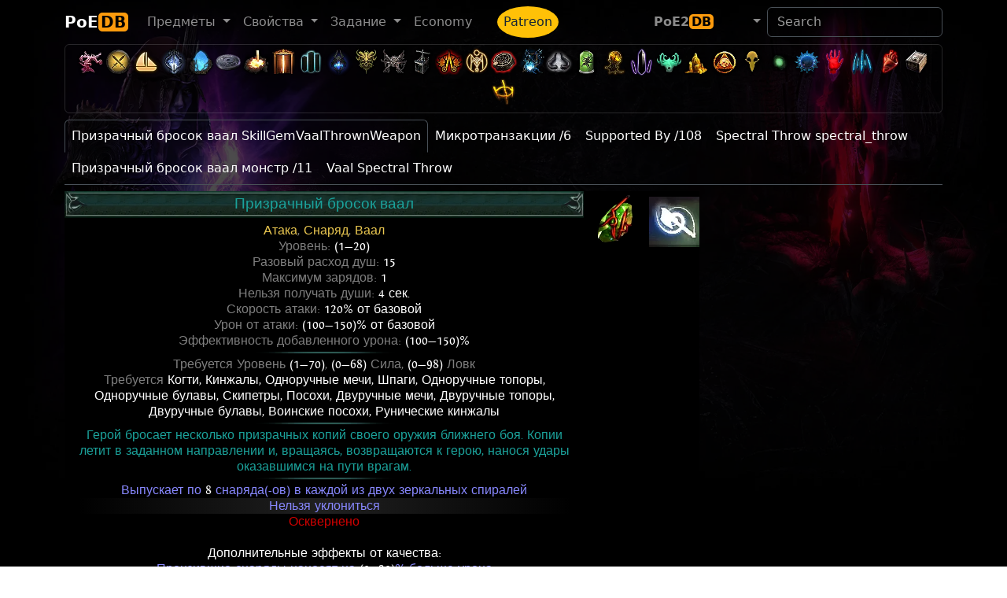

--- FILE ---
content_type: text/html; charset=utf-8
request_url: https://poedb.tw/ru/Vaal_Spectral_Throw
body_size: 27460
content:
<!DOCTYPE html>
<html lang="ru" data-bs-theme="dark">
  <head>
    <meta charset="utf-8">
    <meta http-equiv="X-UA-Compatible" content="IE=edge">
    <meta name="viewport" content="width=device-width, initial-scale=1, shrink-to-fit=no">

    <title>Призрачный бросок ваал - PoEDB, Path of Exile Wiki ru</title>
    <meta name="description" content="PoEDB provides things come out each league, as well as items, uniques, skills and passives. Path of Exile Wiki editing functions.">
    <link rel="alternate" hreflang="en" href="https://poedb.tw/us/" />
    <link rel="alternate" hreflang="zh-Hant" href="https://poedb.tw/tw/" />
    <link rel="alternate" hreflang="zh-Hans" href="https://poedb.tw/cn/" />
        <link href="/favicon.png" rel="shortcut icon" >
    
        <link rel="stylesheet" href="https://cdnjs.cloudflare.com/ajax/libs/bootstrap/5.3.8/css/bootstrap.min.css" integrity="sha512-2bBQCjcnw658Lho4nlXJcc6WkV/UxpE/sAokbXPxQNGqmNdQrWqtw26Ns9kFF/yG792pKR1Sx8/Y1Lf1XN4GKA==" crossorigin="anonymous" referrerpolicy="no-referrer" />
        <link rel="stylesheet" href="https://cdnjs.cloudflare.com/ajax/libs/jqueryui/1.12.1/jquery-ui.min.css" integrity="sha512-aOG0c6nPNzGk+5zjwyJaoRUgCdOrfSDhmMID2u4+OIslr0GjpLKo7Xm0Ao3xmpM4T8AmIouRkqwj1nrdVsLKEQ==" crossorigin="anonymous" />
        <link rel="stylesheet" href="https://cdnjs.cloudflare.com/ajax/libs/datatables/1.10.21/css/jquery.dataTables.min.css" integrity="sha512-1k7mWiTNoyx2XtmI96o+hdjP8nn0f3Z2N4oF/9ZZRgijyV4omsKOXEnqL1gKQNPy2MTSP9rIEWGcH/CInulptA==" crossorigin="anonymous" />
        <link rel="stylesheet" href="https://cdnjs.cloudflare.com/ajax/libs/font-awesome/7.0.1/css/all.min.css" integrity="sha512-2SwdPD6INVrV/lHTZbO2nodKhrnDdJK9/kg2XD1r9uGqPo1cUbujc+IYdlYdEErWNu69gVcYgdxlmVmzTWnetw==" crossorigin="anonymous" referrerpolicy="no-referrer" />
        <link rel="stylesheet" href="https://cdnjs.cloudflare.com/ajax/libs/select2/4.0.13/css/select2.min.css" integrity="sha512-nMNlpuaDPrqlEls3IX/Q56H36qvBASwb3ipuo3MxeWbsQB1881ox0cRv7UPTgBlriqoynt35KjEwgGUeUXIPnw==" crossorigin="anonymous" />
        <link rel="stylesheet" href="https://cdnjs.cloudflare.com/ajax/libs/select2-bootstrap-5-theme/1.3.0/select2-bootstrap-5-theme.min.css" integrity="sha512-z/90a5SWiu4MWVelb5+ny7sAayYUfMmdXKEAbpj27PfdkamNdyI3hcjxPxkOPbrXoKIm7r9V2mElt5f1OtVhqA==" crossorigin="anonymous" referrerpolicy="no-referrer" />
        <link rel="stylesheet" href="https://cdnjs.cloudflare.com/ajax/libs/tippy.js/6.3.7/tippy.min.css" integrity="sha512-HbPh+j4V7pXprvQMt2dtmK/zCEsUeZWYXRln4sOwmoyHPQAPqy/k9lIquKUyKNpNbDGAY06UdiDHcEkBc72yCQ==" crossorigin="anonymous" referrerpolicy="no-referrer" />
        <link rel="stylesheet" href="https://cdnjs.cloudflare.com/ajax/libs/limonte-sweetalert2/11.2.1/sweetalert2.min.css" integrity="sha512-OkYLbkJ4DB7ewvcpNLF9DSFmhdmxFXQ1Cs+XyjMsMMC94LynFJaA9cPXOokugkmZo6O6lwZg+V5dwQMH4S5/3g==" crossorigin="anonymous" referrerpolicy="no-referrer" />
        <link rel="stylesheet" href="https://cdn.jsdelivr.net/npm/modal-video@2.4.6/css/modal-video.min.css" integrity="sha256-nd8IBqNn9uqwZKfZcLIXQcNxk5TjqrxiLx7PzN5PFW0=" crossorigin="anonymous" />
        <link rel="stylesheet" href="https://cdnjs.cloudflare.com/ajax/libs/lightbox2/2.10.0/css/lightbox.min.css" integrity="sha256-auPoJwk/+RK6KSkib92Dkq1Y5hEkZvKtvSwucs15Skg=" crossorigin="anonymous" />
        <link rel="stylesheet" href="https://cdnjs.cloudflare.com/ajax/libs/video.js/8.19.1/video-js.min.css" integrity="sha512-J3tx4ssoARFr4U9VmZmQe2q672q0jUeYizJW3vglkOBTlQ/N6kF3eVqZZzaey/TdIXH69s3HYe2nQwyxK/Emzw==" crossorigin="anonymous" referrerpolicy="no-referrer" />
    
        <link rel="stylesheet" href="https://cdn.poedb.tw/css/stdtheme.b7b742ff21014798.css" />
    
        <script src="https://cdnjs.cloudflare.com/ajax/libs/jquery/3.6.3/jquery.min.js" integrity="sha512-STof4xm1wgkfm7heWqFJVn58Hm3EtS31XFaagaa8VMReCXAkQnJZ+jEy8PCC/iT18dFy95WcExNHFTqLyp72eQ==" crossorigin="anonymous" referrerpolicy="no-referrer"></script>
        <script src="https://cdnjs.cloudflare.com/ajax/libs/jqueryui/1.12.1/jquery-ui.min.js" integrity="sha512-uto9mlQzrs59VwILcLiRYeLKPPbS/bT71da/OEBYEwcdNUk8jYIy+D176RYoop1Da+f9mvkYrmj5MCLZWEtQuA==" crossorigin="anonymous" referrerpolicy="no-referrer"></script>
        <script src="https://cdnjs.cloudflare.com/ajax/libs/bootstrap/5.3.8/js/bootstrap.bundle.min.js" integrity="sha512-HvOjJrdwNpDbkGJIG2ZNqDlVqMo77qbs4Me4cah0HoDrfhrbA+8SBlZn1KrvAQw7cILLPFJvdwIgphzQmMm+Pw==" crossorigin="anonymous" referrerpolicy="no-referrer"></script>
        <script src="https://cdnjs.cloudflare.com/ajax/libs/jquery.tablesorter/2.31.3/js/jquery.tablesorter.min.js" integrity="sha512-qzgd5cYSZcosqpzpn7zF2ZId8f/8CHmFKZ8j7mU4OUXTNRd5g+ZHBPsgKEwoqxCtdQvExE5LprwwPAgoicguNg==" crossorigin="anonymous" referrerpolicy="no-referrer"></script>
        <script src="https://cdnjs.cloudflare.com/ajax/libs/jquery.countdown/2.2.0/jquery.countdown.min.js" integrity="sha256-Ikk5myJowmDQaYVCUD0Wr+vIDkN8hGI58SGWdE671A8=" crossorigin="anonymous" referrerpolicy="no-referrer"></script>
        <script src="https://cdnjs.cloudflare.com/ajax/libs/datatables/1.10.21/js/jquery.dataTables.min.js" integrity="sha512-BkpSL20WETFylMrcirBahHfSnY++H2O1W+UnEEO4yNIl+jI2+zowyoGJpbtk6bx97fBXf++WJHSSK2MV4ghPcg==" crossorigin="anonymous" referrerpolicy="no-referrer"></script>
        <script src="https://cdnjs.cloudflare.com/ajax/libs/select2/4.0.13/js/select2.full.min.js" integrity="sha512-RtZU3AyMVArmHLiW0suEZ9McadTdegwbgtiQl5Qqo9kunkVg1ofwueXD8/8wv3Af8jkME3DDe3yLfR8HSJfT2g==" crossorigin="anonymous" referrerpolicy="no-referrer"></script>
        <script src="https://cdnjs.cloudflare.com/ajax/libs/popper.js/2.6.0/umd/popper.min.js" integrity="sha512-BmM0/BQlqh02wuK5Gz9yrbe7VyIVwOzD1o40yi1IsTjriX/NGF37NyXHfmFzIlMmoSIBXgqDiG1VNU6kB5dBbA==" crossorigin="anonymous" referrerpolicy="no-referrer"></script>
        <script src="https://cdnjs.cloudflare.com/ajax/libs/tippy.js/6.3.7/tippy-bundle.umd.min.js" integrity="sha512-gbruucq/Opx9jlHfqqZeAg2LNK3Y4BbpXHKDhRC88/tARL/izPOE4Zt2w6X9Sn1UeWaGbL38zW7nkL2jdn5JIw==" crossorigin="anonymous" referrerpolicy="no-referrer"></script>
        <script src="https://cdnjs.cloudflare.com/ajax/libs/marked/3.0.1/marked.min.js" integrity="sha512-VUuO/d6MS7hXmiFGEj7HtUa2FCI6Ll+xPvX9yX3bxn7ZqDWwleqXa8dtW13brbZ1ld2jiTrv8hWbpfp4B5mi4Q==" crossorigin="anonymous" referrerpolicy="no-referrer"></script>
        <script src="https://cdnjs.cloudflare.com/ajax/libs/limonte-sweetalert2/11.2.1/sweetalert2.all.js" integrity="sha512-A7LzqKE/pm9ofgS0Lxu7qroQS5SkKJQaYJkJ/66nQiWZfEdeGlBq5zEXQ63VRmXZK8zPpCgFf2WQJIAljI0Vdw==" crossorigin="anonymous" referrerpolicy="no-referrer"></script>
        <script src="https://cdn.jsdelivr.net/npm/modal-video@2.4.6/js/modal-video.min.js" integrity="sha256-VqINwNxkS4VEDMq5O52YTckX+Mx84X6bafO8NxF21Xw=" crossorigin="anonymous"></script>
        <script src="https://cdnjs.cloudflare.com/ajax/libs/lightbox2/2.10.0/js/lightbox.min.js" integrity="sha256-DiHJ7hbvMejsMyP76bpVWacb5HSHQ2sQlrJV8n7KEvA=" crossorigin="anonymous"></script>
        <script src="https://cdnjs.cloudflare.com/ajax/libs/echarts/6.0.0/echarts.min.js" integrity="sha512-4/g9GAdOdTpUP2mKClpKsEzaK7FQNgMjq+No0rX8XZlfrCGtbi4r+T/p5fnacsEC3zIAmHKLJUL7sh3/yVA4OQ==" crossorigin="anonymous" referrerpolicy="no-referrer"></script>
        <script src="https://cdnjs.cloudflare.com/ajax/libs/echarts/6.0.0/theme/dark.min.js" integrity="sha512-3Zm64ayK7DflnnyO2pKkLJX3v9Sb90mvahbwPUuMzEf42HI6k8tquIx5VsNBjEWAcYJWzvimbqnTkLl2QdCUmw==" crossorigin="anonymous" referrerpolicy="no-referrer"></script>
        <script src="https://cdnjs.cloudflare.com/ajax/libs/video.js/8.19.1/video.min.js" integrity="sha512-48NkCweTzA9u2sP4GgKcEDm6IScPIMga142ipKFNcHfz7feUJXDJxO1jwc2l+5MvWfwMj4BDfQv8WIMhrPxZLQ==" crossorigin="anonymous" referrerpolicy="no-referrer"></script>
        <script src="https://cdnjs.cloudflare.com/ajax/libs/mustache.js/3.2.1/mustache.min.js" integrity="sha512-Qjrukx28QnvFWISw9y4wCB0kTB/ISnWXPz5/RME5o8OlZqllWygc1AB64dOBlngeTeStmYmNTNcM6kfEjUdnnQ==" crossorigin="anonymous" referrerpolicy="no-referrer"></script>
        <script src="https://cdnjs.cloudflare.com/ajax/libs/clipboard.js/2.0.11/clipboard.min.js" integrity="sha512-7O5pXpc0oCRrxk8RUfDYFgn0nO1t+jLuIOQdOMRp4APB7uZ4vSjspzp5y6YDtDs4VzUSTbWzBFZ/LKJhnyFOKw==" crossorigin="anonymous" referrerpolicy="no-referrer"></script>
        <script src="https://cdnjs.cloudflare.com/ajax/libs/masonry/4.2.2/masonry.pkgd.min.js" integrity="sha512-JRlcvSZAXT8+5SQQAvklXGJuxXTouyq8oIMaYERZQasB8SBDHZaUbeASsJWpk0UUrf89DP3/aefPPrlMR1h1yQ==" crossorigin="anonymous" referrerpolicy="no-referrer"></script>
        <script src="https://cdnjs.cloudflare.com/ajax/libs/pako/2.1.0/pako.min.js" integrity="sha512-g2TeAWw5GPnX7z0Kn8nFbYfeHcvAu/tx6d6mrLe/90mkCxO+RcptyYpksUz35EO337F83bZwcmUyHiHamspkfg==" crossorigin="anonymous" referrerpolicy="no-referrer"></script>
    
        <script src="https://cdn.poedb.tw/js/ModsView.206a98110b7c6732.js"></script>
        <script src="https://cdn.poedb.tw/js/poedb_header.2148c99ec90ab72a.js"></script>
    
    <script data-cfasync="false">window.nitroAds=window.nitroAds||{createAd:function(){return new Promise(e=>{window.nitroAds.queue.push(["createAd",arguments,e])})},addUserToken:function(){window.nitroAds.queue.push(["addUserToken",arguments])},queue:[]};</script>
    <script data-cfasync="false" async src="https://s.nitropay.com/ads-562.js"></script>

    <meta property="og:site_name" content="poedb.tw">
<meta property="og:title" content="Призрачный бросок ваал" />
<meta property="og:description" content="Герой бросает несколько призрачных копий своего оружия ближнего боя. Копии летит в заданном направлении и, вращаясь, возвращаются к герою, нанося удары оказавшимся на пути врагам." />
<meta property="og:image" content="https://cdn.poedb.tw/image/Art/2DItems/Gems/VaalGems/VaalGhostlyThrow.webp" />

  </head>

  <body>

<div id="consent-box" style="display:none">
  <button onclick="window.__cmp('showModal');">
    Update cookie preferences
  </button>
</div>
<script>
  if (window["nitroAds"] && window["nitroAds"].loaded) {
    document.getElementById("consent-box").style.display = window["__tcfapi"]
      ? ""
      : "none";
  } else {
    document.addEventListener(
      "nitroAds.loaded",
      () =>
        (document.getElementById("consent-box").style.display = window["__tcfapi"]
          ? ""
          : "none")
    );
  }
</script>


    <div class="background-image "></div>

<!-- Global site tag (gtag.js) - Google Analytics -->
<script async src="https://www.googletagmanager.com/gtag/js?id=G-3B810SRKBH"></script>
<script>
  window.dataLayer = window.dataLayer || [];
  function gtag(){dataLayer.push(arguments);}
  gtag('js', new Date());

  gtag('config', 'G-3B810SRKBH');
</script>


    <header>
        <!-- Fixed navbar -->
        <nav class="navbar navbar-expand-lg navbar-dark">
          <div class="container">
            <a class="navbar-brand fw-bold" href="/ru/">PoE<span class='brand-suffix'>DB</span><sub></sub></a>
            <button type="button" class="navbar-toggler" data-bs-toggle="collapse" data-bs-target=".navbar-collapse"  aria-controls="navbarsExample07" aria-expanded="false" aria-label="Toggle navigation">
              <span class="navbar-toggler-icon"></span>
            </button>
            <div class="collapse navbar-collapse">
              <ul class="navbar-nav me-auto">
                <li class="nav-item dropdown">
                  <a href="#" class="nav-link dropdown-toggle" data-bs-toggle="dropdown" aria-haspopup="true" aria-expanded="false"><span data-i18n="ClientStrings|UIOptionsSectionTitleItems|Name">Предмет</span> <span class="caret"></span></a>
                  <ul class="dropdown-menu" role="menu" aria-labelledby="themes">
                    <li><a class="dropdown-item" href="/ru/Items" data-i18n="ClientStrings|UIOptionsSectionTitleItems|Name">Предмет</a></li>
                    <li><a class="dropdown-item" href="/ru/Unique_item" data-i18n="ClientStrings|ItemDisplayStringUnique|Name"></a></li>
                    <li><a class="dropdown-item" href="/ru/Vendor_recipe_system" data-i18n="ClientStrings|TutorialPanelVendorRecipes|Name">Рецепты торговцев</a></li>
                    <li><hr class="dropdown-divider"></li>
                    <li><a class="dropdown-item" href="/ru/Gem" data-i18n="ClientStrings|ItemDisplayStringGem|Name">Камень</a></li>
                    <li><a class="dropdown-item" href="/ru/Skill_Gems" data-i18n="ItemClasses|Active Skill Gem|Name">Камни умений</a></li>
                    <li><a class="dropdown-item" href="/ru/Support_Gems" data-i18n="ItemClasses|Support Skill Gem|Name">Камни поддержки</a></li>
                    <li><a class="dropdown-item" href="/ru/Transfigured_Gems">Transfigured Gems</a></li>
                  </ul>
                </li>
    
                <li class="nav-item dropdown">
                  <a href="#" class="nav-link dropdown-toggle" data-bs-toggle="dropdown" aria-haspopup="true" aria-expanded="false"><span data-i18n="ClientStrings|ExpeditionModsTitle|Name">Свойства</span> <span class="caret"></span></a>
                  <ul class="dropdown-menu" role="menu" aria-labelledby="themes">
                    <li><a class="dropdown-item" href="/ru/Modifiers" data-i18n="ClientStrings|ExpeditionModsTitle|Name">Свойства</a></li>
                    <li><a class="dropdown-item" href="/ru/Oil" data-i18n="AchievementItems|DeliriumCraftItemsUsingCurrency1_8|Name">Масло</a></li>
                    <li><a class="dropdown-item" href="/ru/Crafting_Bench" data-i18n="BaseItemTypes|Metadata/Items/HideoutInteractables/HideoutCraftingBench|Code"></a></li>
                    <li><a class="dropdown-item" href="/ru/Horticrafting" data-i18n="ClientStrings|HarvestCraftingStationTitle|Name">Плодоремесленная</a></li>
                    <li><a class="dropdown-item" href="/ru/metamods">Metamods</a></li>
                  </ul>
                </li>
    
                <li class="nav-item dropdown">
                  <a href="#" class="nav-link dropdown-toggle" data-bs-toggle="dropdown" aria-haspopup="true" aria-expanded="false"><span data-i18n="ClientStrings|ItemDisplayStringQuest|Name">Задание</span> <span class="caret"></span></a>
                  <ul class="dropdown-menu" role="menu">
                    <li><a class="dropdown-item" href="/ru/Quest" data-i18n="ClientStrings|ItemDisplayStringQuest|Name">Задание</a></li>
                    <li><a class="dropdown-item" href="/ru/Ascendancy_class" data-i18n="ClientStrings|TutorialPanelAscendancies|Name">Классы Восхождения</a></li>
                    <li><a class="dropdown-item" href="/ru/passive-skill-tree/" data-i18n="ClientStrings|ActionOpenPassivePanel|Name">Древо пассивных умений</a></li>
                    <li><hr class="dropdown-divider"></li>
                    <li><a class="dropdown-item" href="/ru/Maps" data-i18n="UniqueStashTypes|Map|Name">Карты</a></li>
                    <li><a class="dropdown-item" href="/ru/Atlas_of_Worlds" data-i18n="MapSeries|MapAtlas|Name"></a></li>
                    <li><a class="dropdown-item" href="/ru/atlas-skill-tree/" data-i18n="ClientStrings|ActionOpenAtlasPassivesScreen|Name"></a></li>
                  </ul>
                </li>
    
                <li class="nav-item"><a class="nav-link" href="Economy" data-i18n-tw="經濟">Economy</a></li>
    
                <li class="nav-item"><a class="ms-4 nav-link  bg-warning rounded-circle" style="color: #172534" href="/ru/patreon">Patreon</a></li>
              </ul>
    
    
              <ul class="navbar-nav">
                <li class="nav-item">
                  <a class="nav-link fw-bold" aria-current="page" href="https://poe2db.tw/ru/Vaal_Spectral_Throw">PoE2<span class="brand-suffix">DB</span></a>
                </li>
    
                <li class="nav-item dropdown">
                  <a href="#" class="nav-link dropdown-toggle" data-bs-toggle="dropdown" aria-haspopup="true" aria-expanded="false"> <i class="fas fa-language fa-lg"></i> <span class="caret"></span></a>
                  <ul class="dropdown-menu" role="menu">
                    <a class="dropdown-item" href="/tw/Vaal_Spectral_Throw">TW 正體中文</a>
                    <a class="dropdown-item" href="/cn/Vaal_Spectral_Throw">CN 简体中文</a>
                    <a class="dropdown-item" href="/us/Vaal_Spectral_Throw">US English</a>
                    <a class="dropdown-item" href="/kr/Vaal_Spectral_Throw">KR 한국어</a>
                    <a class="dropdown-item" href="/jp/Vaal_Spectral_Throw">JP Japanese</a>
                    <a class="dropdown-item" href="/ru/Vaal_Spectral_Throw">RU Русский</a>
                    <a class="dropdown-item" href="/pt/Vaal_Spectral_Throw">PO Português</a>
                    <a class="dropdown-item" href="/th/Vaal_Spectral_Throw">TH ภาษาไทย</a>
                    <a class="dropdown-item" href="/fr/Vaal_Spectral_Throw">FR Français</a>
                    <a class="dropdown-item" href="/de/Vaal_Spectral_Throw">DE Deutsch</a>
                    <a class="dropdown-item" href="/sp/Vaal_Spectral_Throw">ES Spanish</a>
                  </ul>
                </li>
              </ul>
    
            <form class="form-inline my-2 my-lg-0" role="search" action="search">
              <input type="hidden" name="token" value="1a7c84dc09895b6089fe82454b527214cc2c24ffde473a64ad366f1d69964e5deb835e">
              <input class="form-control mr-sm-2" type="search" placeholder="Search" aria-label="Search" name="q" id="navautosearch">
            </form>
    
            </div><!--/.nav-collapse -->
          </div><!--/.container-fluid -->
        </nav>
    </header>

<script>sidebar160("leftside_banner", "left");</script>
<script>sidebar160("rightside_banner", "right");</script>



    <div class="page ">
    <div class="page-content theme-showcase container" role="main">


<div class="card mb-2" id="head_toolbar" style="background: transparent">
  <div class="card-body p-1">
    <div class="league_bar text-center">
      <a href="Keepers_league" data-bs-toggle="tooltip" title="Хранители" ><span class="MinimapIcons"><img loading="lazy" src="https://cdn.poedb.tw/image/Art/2DArt/minimap/player/ChayulaTree.webp" height="35"/></span></a><a href="Mercenaries_league" data-bs-toggle="tooltip" title="Наёмники" ><span class="MinimapIcons"><img loading="lazy" src="https://cdn.poedb.tw/image/Art/2DArt/minimap/player/MercenaryEncounter.webp" height="35"/></span></a><a href="Settlers_league" data-bs-toggle="tooltip" title="Поселенцы" ><span class="MinimapIcons"><img loading="lazy" src="https://cdn.poedb.tw/image/Art/2DArt/minimap/player/VillageShipping.webp" height="35"/></span></a><a href="Necropolis_league" data-bs-toggle="tooltip" title="Некрополь" ><span class="MinimapIcons"><img loading="lazy" src="https://cdn.poedb.tw/image/Art/2DArt/minimap/player/NecropolisCorpse.webp" height="35"/></span></a><a href="Affliction_league" data-bs-toggle="tooltip" title="Заклятие" ><span class="MinimapIcons"><img loading="lazy" src="https://cdn.poedb.tw/image/Art/2DArt/minimap/player/AzmeriWoodsEntrance.webp" height="35"/></span></a><a href="Ancestor_league" data-bs-toggle="tooltip" title="Испытание предков" ><img loading='lazy' src='https://cdn.poedb.tw/image/Art/2DItems/Currency/Ancestors/NavaliCoin.webp' width='35' height='35'/></a><a href="Crucible_league" data-bs-toggle="tooltip" title="Горнило" ><span class="MinimapIcons"><img loading="lazy" src="https://cdn.poedb.tw/image/Art/2DArt/minimap/player/Crucible.webp" height="35"/></span></a><a href="Sanctum_league" data-bs-toggle="tooltip" title="Святилище" ><span class="MinimapIcons"><img loading="lazy" src="https://cdn.poedb.tw/image/Art/2DArt/minimap/player/Sanctum.webp" height="35"/></span></a><a href="Kalandra_league" data-bs-toggle="tooltip" title="Каландра" ><span class="MinimapIcons"><img loading="lazy" src="https://cdn.poedb.tw/image/Art/2DArt/minimap/player/LakeStampingDevice.webp" height="35"/></span></a><a href="Sentinel_league" data-bs-toggle="tooltip" title="Дозор" ><span class="MinimapIcons"><img loading="lazy" src="https://cdn.poedb.tw/image/Art/2DArt/minimap/player/Sentinel.webp" height="35"/></span></a><a href="Archnemesis_league" data-bs-toggle="tooltip" title="Возмездие" ><span class="MinimapIcons"><img loading="lazy" src="https://cdn.poedb.tw/image/Art/2DArt/minimap/player/Archnemesis.webp" height="35"/></span></a><a href="Scourge_league" data-bs-toggle="tooltip" title="Нашествие" ><span class="MinimapIcons"><img loading="lazy" src="https://cdn.poedb.tw/image/Art/2DArt/minimap/player/HellscapePaleBoss.webp" height="35"/></span></a><a href="Expedition_league" data-bs-toggle="tooltip" title="Экспедиция" ><span class="MinimapIcons"><img loading="lazy" src="https://cdn.poedb.tw/image/Art/2DArt/minimap/player/ExpeditionDetonator.webp" height="35"/></span></a><a href="Ultimatum_league" data-bs-toggle="tooltip" title="Ультиматум" ><span class="MinimapIcons"><img loading="lazy" src="https://cdn.poedb.tw/image/Art/2DArt/minimap/player/UltimatumAltar.webp" height="35"/></span></a><a href="Ritual_league" data-bs-toggle="tooltip" title="Ритуал" ><span class="MinimapIcons"><img loading="lazy" src="https://cdn.poedb.tw/image/Art/2DArt/minimap/player/RitualRune.webp" height="35"/></span></a><a href="Heist_league" data-bs-toggle="tooltip" title="Кража" ><span class="MinimapIcons"><img loading="lazy" src="https://cdn.poedb.tw/image/Art/2DArt/minimap/player/HeistSumgglersCache.webp" height="35"/></span></a><a href="Harvest_league" data-bs-toggle="tooltip" title="Жатва" ><span class="MinimapIcons"><img loading="lazy" src="https://cdn.poedb.tw/image/Art/2DArt/minimap/player/HarvestPortal.webp" height="35"/></span></a><a href="Delirium_league" data-bs-toggle="tooltip" title="Делириум" ><span class="MinimapIcons"><img loading="lazy" src="https://cdn.poedb.tw/image/Art/2DArt/minimap/player/AfflictionInitiator.webp" height="35"/></span></a><a href="Metamorph_league" data-bs-toggle="tooltip" title="Метаморф" ><span class="MinimapIcons"><img loading="lazy" src="https://cdn.poedb.tw/image/Art/2DArt/minimap/player/MetamorphosisMonster.webp" height="35"/></span></a><a href="Blight_league" data-bs-toggle="tooltip" title="Скверна" ><span class="MinimapIcons"><img loading="lazy" src="https://cdn.poedb.tw/image/Art/2DArt/minimap/player/BlightCore.webp" height="35"/></span></a><a href="Legion_league" data-bs-toggle="tooltip" title="Легион" ><span class="MinimapIcons"><img loading="lazy" src="https://cdn.poedb.tw/image/Art/2DArt/minimap/player/LegionInitiator.webp" height="35"/></span></a><a href="Betrayal_league" data-bs-toggle="tooltip" title="Предательство" ><span class="MinimapIcons"><img loading="lazy" src="https://cdn.poedb.tw/image/Art/2DArt/minimap/player/BetrayalSymbolCatarina.webp" height="35"/></span></a><a href="Delve_league" data-bs-toggle="tooltip" title="Спуск" ><span class="MinimapIcons"><img loading="lazy" src="https://cdn.poedb.tw/image/Art/2DArt/minimap/player/DelveMineralVein.webp" height="35"/></span></a><a href="Incursion_league" data-bs-toggle="tooltip" title="Вмешательство" ><span class="MinimapIcons"><img loading="lazy" src="https://cdn.poedb.tw/image/Art/2DArt/minimap/player/IncursionCraftingBench.webp" height="35"/></span></a><a href="Bestiary_league" data-bs-toggle="tooltip" title="Бестиарий" ><span class="MinimapIcons"><img loading="lazy" src="https://cdn.poedb.tw/image/Art/2DArt/minimap/player/BestiaryRareMonster.webp" height="35"/></span></a><a href="Abyss_league" data-bs-toggle="tooltip" title="Бездна" ><span class="MinimapIcons"><img loading="lazy" src="https://cdn.poedb.tw/image/Art/2DArt/minimap/player/Abyss.webp" height="35"/></span></a><a href="Harbinger_league" data-bs-toggle="tooltip" title="Предвестник" ><img loading='lazy' src='https://cdn.poedb.tw/image/Art/2DArt/UIImages/InGame/Heist/Blueprints/Rewards/HeistRewardHarbinger.webp' width='35' height='35'/></a><a href="Breach_league" data-bs-toggle="tooltip" title="Разлом" ><span class="MinimapIcons"><img loading="lazy" src="https://cdn.poedb.tw/image/Art/2DArt/minimap/player/Breach.webp" height="35"/></span></a><a href="Essence_league" data-bs-toggle="tooltip" title="Сущность" ><span class="MinimapIcons"><img loading="lazy" src="https://cdn.poedb.tw/image/Art/2DArt/minimap/player/Essence.webp" height="35"/></span></a><a href="Vaal_side_area" data-bs-toggle="tooltip" title="Corrupted Area" ><span class="MinimapIcons"><img loading="lazy" src="https://cdn.poedb.tw/image/Art/2DArt/minimap/player/VaalSideArea.webp" height="35"/></span></a><a href="Strongbox" data-bs-toggle="tooltip" title="Ларец" ><span class="MinimapIcons"><img loading="lazy" src="https://cdn.poedb.tw/image/Art/2DArt/minimap/player/Strongbox.webp" height="35"/></span></a><a href="Shrine" data-bs-toggle="tooltip" title="Святыня" ><span class="MinimapIcons"><img loading="lazy" src="https://cdn.poedb.tw/image/Art/2DArt/minimap/player/Shrine.webp" height="35"/></span></a>
    </div>
  </div>
</div>



<div id="topbanner970"></div><script>topbanner970("topbanner970");</script>

<ul class="nav nav-tabs d-flex flex-wrap" role="tablist"><li class="nav-item"><a class="nav-link active" data-bs-toggle="tab" role="tab" aria-selected="true" href="#ПризрачныйбросокваалSkillGemVaalThrownWeapon">Призрачный бросок ваал SkillGemVaalThrownWeapon</a></li><li class="nav-item"><a class="nav-link" data-bs-toggle="tab" role="tab" aria-selected="false" href="#Микротранзакции">Микротранзакции /6 </a></li><li class="nav-item"><a class="nav-link" data-bs-toggle="tab" role="tab" aria-selected="false" href="#SupportedBy">Supported By /108 </a></li><li class="nav-item"><a class="nav-link" data-bs-toggle="tab" role="tab" aria-selected="false" href="#WeaponPassive">Spectral Throw spectral_throw</a></li><li class="nav-item"><a class="nav-link" data-bs-toggle="tab" role="tab" aria-selected="false" href="#Призрачныйбросокваалмонстр">Призрачный бросок ваал монстр /11 </a></li><li class="nav-item"><a class="nav-link" data-bs-toggle="tab" role="tab" aria-selected="false" href="#VaalSpectralThrow">Vaal Spectral Throw</a></li></ul><div class="tab-content"><div id="ПризрачныйбросокваалSkillGemVaalThrownWeapon" class="tab-pane fade show active"><span data-tabname="Призрачный бросок ваал <small>SkillGemVaalThrownWeapon</small>"></span><div class="py-2"><div class="d-flex flex-wrap">

<div class="newItemPopup gemPopup  "
>
    <div class="itemHeader singleLine">

        <div class="itemName typeLine">
            <span class="lc">Призрачный бросок ваал</span>
        </div>
    </div>
    <div class="content">
        <div class="Stats">
            <div class="property"><a class="GemTags" href="Attack">Атака</a>, <a class="GemTags" href="Projectile">Снаряд</a>, <a class="GemTags" href="Vaal">Ваал</a></div><div class="property">Уровень: <span class='colourDefault'>(1—20)</span></div><div class="property">Разовый расход душ: <span class='colourDefault'>15</span></div><div class="property">Максимум зарядов: <span class="colourDefault">1</span></div><div class="property">Нельзя получать души: <span class='colourDefault'>4 сек.</span></div><div class="property">Скорость атаки: <span class='colourDefault'>120% от базовой</span></div><div class="property">Урон от атаки: <span class='colourDefault'>(100—150)% от базовой</span></div><div class="property">Эффективность добавленного урона: <span class='colourDefault'>(100—150)%</span></div><div class="separator"></div><div class="requirements">Требуется Уровень <span class="colourDefault">(1—70)</span>, <span class="colourDefault">(0—68)</span> Сила, <span class="colourDefault">(0—98)</span> Ловк</div><div class="requirements">Требуется  <span class="colourDefault"><a class="ItemClasses" href="Claws">Когти</a>, <a class="ItemClasses" href="Daggers">Кинжалы</a>, <a class="ItemClasses" href="One_Hand_Swords">Одноручные мечи</a>, <a class="ItemClasses" href="Thrusting_One_Hand_Swords">Шпаги</a>, <a class="ItemClasses" href="One_Hand_Axes">Одноручные топоры</a>, <a class="ItemClasses" href="One_Hand_Maces">Одноручные булавы</a>, <a class="ItemClasses" href="Sceptres">Скипетры</a>, <a class="ItemClasses" href="Staves">Посохи</a>, <a class="ItemClasses" href="Two_Hand_Swords">Двуручные мечи</a>, <a class="ItemClasses" href="Two_Hand_Axes">Двуручные топоры</a>, <a class="ItemClasses" href="Two_Hand_Maces">Двуручные булавы</a>, <a class="ItemClasses" href="Warstaves">Воинские посохи</a>, <a class="ItemClasses" href="Rune_Daggers">Рунические кинжалы</a></span></div><div class="separator"></div><div class="secDescrText">Герой бросает несколько призрачных копий своего оружия ближнего боя. Копии летит в заданном направлении и, вращаясь, возвращаются к герою, нанося удары оказавшимся на пути врагам.</div><div class="separator"></div><div class="explicitMod">Выпускает по <span class='mod-value'>8</span> снаряда(-ов) в каждой из двух зеркальных спиралей</div><div class="explicitMod">Нельзя уклониться</div><div class="corrupted">Осквернено</div><div class="text-type0"><br />
Дополнительные эффекты от качества:</div><div class="qualityMod">Пронзившие снаряды наносят на <span class='mod-value'>(0—20)</span>% больше урона</div>
        </div>
        <div class="separator"></div>
        <div class="default fst-italic">
            Для получения умения выберите предмет и поместите камень в гнездо соответствующего цвета. Щёлкните ПКМ, чтобы вынуть камень из гнезда.
        </div>
        <div>
            Vaal Spectral Throw
        </div>
    </div>
</div>


        <div class="itemboximage">

                <img loading="lazy" class="" src="https://cdn.poedb.tw/image/Art/2DItems/Gems/VaalGems/VaalGhostlyThrow.webp"/>

            <img loading="lazy" class="gemSkill" src="https://cdn.poedb.tw/image/Art/2DArt/SkillIcons/ghostlythrow.webp"/>
        </div>



</div>
</div><div class="row row-cols-1 row-cols-lg-2"><div class="col"><div   class="card mb-2 ">
   <h5 class="card-header">Род</h5>  <div class="card-body"><div class="d-inline-block text-center"><a class="gem_green" data-hover="https://cdn.poedb.tw/cache1/ru/Poe_Data_GemEffects_hover/00e70418f0da07c832154450cb8966f395c231ec34577db35f63c84ee63b5682" href="/ru/Spectral_Throw"><img loading="lazy" src="https://cdn.poedb.tw/image/Art/2DItems/Gems/GhostlyThrow.webp" height="47"/></a><div><a class="gem_green" data-hover="https://cdn.poedb.tw/cache1/ru/Poe_Data_GemEffects_hover/00e70418f0da07c832154450cb8966f395c231ec34577db35f63c84ee63b5682" href="/ru/Spectral_Throw">Призрачный бросок</a></div></div> · <div class="d-inline-block text-center"><a class="gem_green" data-hover="https://cdn.poedb.tw/cache1/ru/Poe_Data_GemEffects_hover/acd02c60b71ca9b344c25113b44cf9b190fe2b2ffd1aa10a8abb0842f067ec77" href="/ru/Spectral_Throw_of_Materialising"><img loading="lazy" src="https://cdn.poedb.tw/image/Art/2DItems/Gems/GhostlyThrow.webp" height="47"/></a><div><a class="gem_green" data-hover="https://cdn.poedb.tw/cache1/ru/Poe_Data_GemEffects_hover/acd02c60b71ca9b344c25113b44cf9b190fe2b2ffd1aa10a8abb0842f067ec77" href="/ru/Spectral_Throw_of_Materialising">Призрачный бросок воплощения</a></div></div> · <div class="d-inline-block text-center"><a class="gem_green" data-hover="https://cdn.poedb.tw/cache1/ru/Poe_Data_GemEffects_hover/a984c68dc756587df19af2da092be1871f1f35cb54b33f0ace0f1c3440da4cfd" href="/ru/Spectral_Throw_of_Trarthus"><img loading="lazy" src="https://cdn.poedb.tw/image/Art/2DItems/Gems/GhostlyThrow.webp" height="47"/></a><div><a class="gem_green" data-hover="https://cdn.poedb.tw/cache1/ru/Poe_Data_GemEffects_hover/a984c68dc756587df19af2da092be1871f1f35cb54b33f0ace0f1c3440da4cfd" href="/ru/Spectral_Throw_of_Trarthus">Призрачный бросок Тератны</a></div></div> · <div class="d-inline-block text-center"><a class="gem_green" data-hover="https://cdn.poedb.tw/cache1/ru/Poe_Data_GemEffects_hover/4e5632ffeca64bbd4678ff3cff70026a94cd1e1635c465b2e1e829a52f9faeae" href="/ru/Vaal_Spectral_Throw"><img loading="lazy" src="https://cdn.poedb.tw/image/Art/2DItems/Gems/VaalGems/VaalGhostlyThrow.webp" height="47"/></a><div><a class="gem_green" data-hover="https://cdn.poedb.tw/cache1/ru/Poe_Data_GemEffects_hover/4e5632ffeca64bbd4678ff3cff70026a94cd1e1635c465b2e1e829a52f9faeae" href="/ru/Vaal_Spectral_Throw">Призрачный бросок ваал</a></div></div></div>   </div></div></div><div   class="card mb-2 ">
   <h5 class="card-header">Level Effect /40 </h5> <div   class="card mb-2 ">
      <div class='table-responsive'><table class='table table-hover table-striped mb-0 filters '><thead><tr><th>Implicit</th></tr></thead><tbody><tr><td>Выпускает по <span class='mod-value'>8</span> снаряда(-ов) в каждой из двух зеркальных спиралей</td></tr><tr><td>Нельзя уклониться</td></tr></tbody></table></div>  </div>  <form><div class="input-group"><input type="reset" class="btn btn-outline-secondary" value="Reset"><input name="card-query" placeholder="Search" class="form-control"></div></form><div class='table-responsive'><table class='table table-hover table-striped mb-0 filters '><thead><tr><th>Уровень</th><th>ТребуетсяУровень</th><th>Сила</th><th>Ловк</th><th>Base Damage</th><th>Опыт</th></tr></thead><tbody><tr><td>1</td><td>1</td><td>0</td><td>0</td><td>100%, 100%, 100%</td><td>70</td></tr><tr><td>2</td><td>2</td><td>0</td><td>0</td><td>102.6%, 102.6%, 102.6%</td><td>308</td></tr><tr><td>3</td><td>4</td><td>0</td><td>0</td><td>105.3%, 105.3%, 105.3%</td><td>1,554</td></tr><tr><td>4</td><td>7</td><td>0</td><td>14</td><td>107.9%, 107.9%, 107.9%</td><td>6,667</td></tr><tr><td>5</td><td>11</td><td>14</td><td>19</td><td>110.5%, 110.5%, 110.5%</td><td>26,047</td></tr><tr><td>6</td><td>16</td><td>18</td><td>26</td><td>113.2%, 113.2%, 113.2%</td><td>49,725</td></tr><tr><td>7</td><td>20</td><td>22</td><td>31</td><td>115.8%, 115.8%, 115.8%</td><td>95,714</td></tr><tr><td>8</td><td>24</td><td>25</td><td>37</td><td>118.4%, 118.4%, 118.4%</td><td>169,595</td></tr><tr><td>9</td><td>28</td><td>29</td><td>42</td><td>121.1%, 121.1%, 121.1%</td><td>283,759</td></tr><tr><td>10</td><td>32</td><td>33</td><td>47</td><td>123.7%, 123.7%, 123.7%</td><td>453,996</td></tr><tr><td>11</td><td>36</td><td>37</td><td>53</td><td>126.3%, 126.3%, 126.3%</td><td>703,128</td></tr><tr><td>12</td><td>40</td><td>40</td><td>58</td><td>128.9%, 128.9%, 128.9%</td><td>1,061,223</td></tr><tr><td>13</td><td>44</td><td>44</td><td>63</td><td>131.6%, 131.6%, 131.6%</td><td>2,065,870</td></tr><tr><td>14</td><td>48</td><td>48</td><td>69</td><td>134.2%, 134.2%, 134.2%</td><td>2,507,110</td></tr><tr><td>15</td><td>52</td><td>51</td><td>74</td><td>136.8%, 136.8%, 136.8%</td><td>5,798,936</td></tr><tr><td>16</td><td>56</td><td>55</td><td>79</td><td>139.5%, 139.5%, 139.5%</td><td>15,083,919</td></tr><tr><td>17</td><td>60</td><td>59</td><td>84</td><td>142.1%, 142.1%, 142.1%</td><td>27,792,735</td></tr><tr><td>18</td><td>64</td><td>62</td><td>90</td><td>144.7%, 144.7%, 144.7%</td><td>43,869,739</td></tr><tr><td>19</td><td>67</td><td>65</td><td>94</td><td>147.4%, 147.4%, 147.4%</td><td>242,081,556</td></tr><tr><td>20</td><td>70</td><td>68</td><td>98</td><td>150%, 150%, 150%</td><td></td></tr><tr><td>21</td><td>72</td><td></td><td></td><td>152.6%, 152.6%, 152.6%</td><td></td></tr><tr><td>22</td><td>74</td><td></td><td></td><td>155.3%, 155.3%, 155.3%</td><td></td></tr><tr><td>23</td><td>76</td><td></td><td></td><td>157.9%, 157.9%, 157.9%</td><td></td></tr><tr><td>24</td><td>78</td><td></td><td></td><td>160.5%, 160.5%, 160.5%</td><td></td></tr><tr><td>25</td><td>80</td><td></td><td></td><td>163.2%, 163.2%, 163.2%</td><td></td></tr><tr><td>26</td><td>82</td><td></td><td></td><td>165.8%, 165.8%, 165.8%</td><td></td></tr><tr><td>27</td><td>84</td><td></td><td></td><td>168.4%, 168.4%, 168.4%</td><td></td></tr><tr><td>28</td><td>86</td><td></td><td></td><td>171.1%, 171.1%, 171.1%</td><td></td></tr><tr><td>29</td><td>88</td><td></td><td></td><td>173.7%, 173.7%, 173.7%</td><td></td></tr><tr><td>30</td><td>90</td><td></td><td></td><td>176.3%, 176.3%, 176.3%</td><td></td></tr><tr><td>31</td><td>91</td><td></td><td></td><td>177.6%, 177.6%, 177.6%</td><td></td></tr><tr><td>32</td><td>92</td><td></td><td></td><td>178.9%, 178.9%, 178.9%</td><td></td></tr><tr><td>33</td><td>93</td><td></td><td></td><td>180.3%, 180.3%, 180.3%</td><td></td></tr><tr><td>34</td><td>94</td><td></td><td></td><td>181.6%, 181.6%, 181.6%</td><td></td></tr><tr><td>35</td><td>95</td><td></td><td></td><td>182.9%, 182.9%, 182.9%</td><td></td></tr><tr><td>36</td><td>96</td><td></td><td></td><td>184.2%, 184.2%, 184.2%</td><td></td></tr><tr><td>37</td><td>97</td><td></td><td></td><td>185.5%, 185.5%, 185.5%</td><td></td></tr><tr><td>38</td><td>98</td><td></td><td></td><td>186.8%, 186.8%, 186.8%</td><td></td></tr><tr><td>39</td><td>99</td><td></td><td></td><td>188.2%, 188.2%, 188.2%</td><td></td></tr><tr><td>40</td><td>100</td><td></td><td></td><td>189.5%, 189.5%, 189.5%</td><td></td></tr></tbody></table></div>  </div><div class="row"></div><div   class="card mb-2 ">
   <h5 class="card-header">Attribute /10 </h5> <h3 style='display: none'>Призрачный бросок ваал</h3>  <div class='table-responsive'><table class='table table-hover table-striped mb-0 filters '><thead><tr><th>Имя</th><th>Показывать полное описание</th></tr></thead><tbody>
<tr><td>Acronym</td><td><a href='/ru/Projectile'>Снаряд</a></td></tr>
<tr><td>Id</td><td>VaalSpectralThrow</td></tr>
<tr><td>BaseType <span class='fas fa-info-circle' data-bs-toggle='tooltip' title='Item Filter'></span></td><td>Призрачный бросок ваал</td></tr>
<tr><td>Class <span class='fas fa-info-circle' data-bs-toggle='tooltip' title='Item Filter'></span></td><td><a class="ItemClasses" href="Skill_Gems">Камни умений</a></td></tr>
<tr><td>Оружие</td><td><a class="ItemClasses" href="Claws">Когти</a>, <a class="ItemClasses" href="Daggers">Кинжалы</a>, <a class="ItemClasses" href="One_Hand_Swords">Одноручные мечи</a>, <a class="ItemClasses" href="Thrusting_One_Hand_Swords">Шпаги</a>, <a class="ItemClasses" href="One_Hand_Axes">Одноручные топоры</a>, <a class="ItemClasses" href="One_Hand_Maces">Одноручные булавы</a>, <a class="ItemClasses" href="Staves">Посохи</a>, <a class="ItemClasses" href="Two_Hand_Swords">Двуручные мечи</a>, <a class="ItemClasses" href="Two_Hand_Axes">Двуручные топоры</a>, <a class="ItemClasses" href="Two_Hand_Maces">Двуручные булавы</a>, <a class="ItemClasses" href="Sceptres">Скипетры</a>, <a class="ItemClasses" href="Rune_Daggers">Рунические кинжалы</a>, <a class="ItemClasses" href="Warstaves">Воинские посохи</a></td></tr>
<tr><td>TargetTypes</td><td>Ground, Enemy</td></tr>
<tr><td>Type</td><td>Attack, RangedAttack, Projectile, ProjectilesFromUser, Vaal</td></tr>
<tr><td>ItemType</td><td>Metadata/Items/Gems/SkillGemVaalThrownWeapon</td></tr>
<tr><td>ActiveSkillsCode</td><td>vaal_spectral_throw</td></tr>
<tr><td>Reference</td><td><a target='_blank' href='https://poe.ninja/poe1/builds/keepers?skills=Vaal-Spectral-Throw'><img loading='lazy' src='https://poe.ninja/shared-assets/ninja-logo.png' width='24'/>poe.ninja</a>, <a target="_blank" href="https://www.poewiki.net/wiki/Vaal_Spectral_Throw">Community Wiki</a></td></tr></tbody></table></div>  </div><div class="d-flex flex-wrap">

<div class="newItemPopup gemPopup  "
>
    <div class="itemHeader singleLine">

        <div class="itemName typeLine">
            <span class="lc">Призрачный бросок ваал</span>
        </div>
    </div>
    <div class="content">
        <div class="Stats">
            <div class="property"><a class="GemTags" href="Attack">Атака</a>, <a class="GemTags" href="Projectile">Снаряд</a>, <a class="GemTags" href="Vaal">Ваал</a></div><div class="property">Уровень: <span class='colourDefault'>(1—20)</span></div><div class="property">Разовый расход душ: <span class='colourDefault'>15</span></div><div class="property">Максимум зарядов: <span class="colourDefault">1</span></div><div class="property">Нельзя получать души: <span class='colourDefault'>4 сек.</span></div><div class="property">Скорость атаки: <span class='colourDefault'>120% от базовой</span></div><div class="property">Урон от атаки: <span class='colourDefault'>(100—150)% от базовой</span></div><div class="property">Эффективность добавленного урона: <span class='colourDefault'>(100—150)%</span></div><div class="separator"></div><div class="requirements">Требуется Уровень <span class="colourDefault">(1—70)</span>, <span class="colourDefault">(0—68)</span> Сила, <span class="colourDefault">(0—98)</span> Ловк</div><div class="requirements">Требуется  <span class="colourDefault"><a class="ItemClasses" href="Claws">Когти</a>, <a class="ItemClasses" href="Daggers">Кинжалы</a>, <a class="ItemClasses" href="One_Hand_Swords">Одноручные мечи</a>, <a class="ItemClasses" href="Thrusting_One_Hand_Swords">Шпаги</a>, <a class="ItemClasses" href="One_Hand_Axes">Одноручные топоры</a>, <a class="ItemClasses" href="One_Hand_Maces">Одноручные булавы</a>, <a class="ItemClasses" href="Sceptres">Скипетры</a>, <a class="ItemClasses" href="Staves">Посохи</a>, <a class="ItemClasses" href="Two_Hand_Swords">Двуручные мечи</a>, <a class="ItemClasses" href="Two_Hand_Axes">Двуручные топоры</a>, <a class="ItemClasses" href="Two_Hand_Maces">Двуручные булавы</a>, <a class="ItemClasses" href="Warstaves">Воинские посохи</a>, <a class="ItemClasses" href="Rune_Daggers">Рунические кинжалы</a></span></div><div class="separator"></div><div class="secDescrText">Герой бросает несколько призрачных копий своего оружия ближнего боя. Копии летит в заданном направлении и, вращаясь, возвращаются к герою, нанося удары оказавшимся на пути врагам.</div><div class="separator"></div><div class="explicitMod">Выпускает по <span class='mod-value'>8</span> снаряда(-ов) в каждой из двух зеркальных спиралей</div><div class="explicitMod">Нельзя уклониться</div><div class="explicitMod"><span class="secondary">base is projectile [1]</span></div><div class="explicitMod"><span class="secondary">cannot cancel skill before contact point [1]</span></div><div class="explicitMod"><span class="secondary">projectile spiral nova starting angle offset [-15]</span></div><div class="explicitMod"><span class="secondary">projectile spiral nova time ms [2000]</span></div><div class="explicitMod"><span class="secondary">projectiles not offset [1]</span></div><div class="explicitMod"><span class="secondary">skill cannot be stunned before contact point [1]</span></div><div class="explicitMod"><span class="secondary">spectral throw forget hit list time override [225]</span></div><div class="corrupted">Осквернено</div><div class="text-type0"><br />
Дополнительные эффекты от качества:</div><div class="qualityMod">Пронзившие снаряды наносят на <span class='mod-value'>(0—20)</span>% больше урона</div>
        </div>
        <div class="separator"></div>
        <div class="default fst-italic">
            Для получения умения выберите предмет и поместите камень в гнездо соответствующего цвета. Щёлкните ПКМ, чтобы вынуть камень из гнезда.
        </div>
        <div>
            Vaal Spectral Throw
        </div>
    </div>
</div>


        <div class="itemboximage">

                <img loading="lazy" class="" src="https://cdn.poedb.tw/image/Art/2DItems/Gems/VaalGems/VaalGhostlyThrow.webp"/>

            <img loading="lazy" class="gemSkill" src="https://cdn.poedb.tw/image/Art/2DArt/SkillIcons/ghostlythrow.webp"/>
        </div>



</div>
</div><div id="Микротранзакции" class="tab-pane fade"><div   class="card mb-2 ">
   <h5 class="card-header">Микротранзакции /6 </h5>   <div class="row row-cols-1 row-cols-lg-2 g-2"><div class="col"><div class="d-flex border-top rounded"><div class="flex-shrink-0"><a href="Golden_Spectral_Throw_Effect"><img loading="lazy" src="https://cdn.poedb.tw/image/Art/2DItems/Effects/GoldenSpectralThrow.webp" class="mtx-icon"/></a></div><div class="flex-grow-1 ms-2"><a href="Golden_Spectral_Throw_Effect">Золотой призрачный бросок</a><div class="implicitMod">Ваш Призрачный бросок становится золотым</div><div class="description"></div></div></div></div><div class="col"><div class="d-flex border-top rounded"><div class="flex-shrink-0"><a href="OLD_VERSION_-_DO_NOT_USE"><img loading="lazy" src="https://cdn.poedb.tw/image/Art/2DItems/Effects/Cyclone_white.webp" class="mtx-icon"/></a></div><div class="flex-grow-1 ms-2"><a href="OLD_VERSION_-_DO_NOT_USE">Эбеновый призрачный бросок</a><div class="implicitMod">Ваш Призрачный бросок становится эбеновым</div><div class="description"></div></div></div></div><div class="col"><div class="d-flex border-top rounded"><div class="flex-shrink-0"><a href="Seraph_Spectral_Throw_Effect"><img loading="lazy" src="https://cdn.poedb.tw/image/Art/2DItems/Effects/boomerang.webp" class="mtx-icon"/></a></div><div class="flex-grow-1 ms-2"><a href="Seraph_Spectral_Throw_Effect">Призрачный бросок серафима</a><div class="implicitMod">Ваш Призрачный бросок становится светящимся пернатым крылом</div><div class="description"></div></div></div></div><div class="col"><div class="d-flex border-top rounded"><div class="flex-shrink-0"><a href="Reaper_Spectral_Throw_Effect"><img loading="lazy" src="https://cdn.poedb.tw/image/Art/2DItems/Effects/ReaperSpectralThrow.webp" class="mtx-icon"/></a></div><div class="flex-grow-1 ms-2"><a href="Reaper_Spectral_Throw_Effect">Призрачный бросок жреца</a><div class="implicitMod">Ваш Призрачный бросок становится смертельной косой.</div><div class="description"></div></div></div></div><div class="col"><div class="d-flex border-top rounded"><div class="flex-shrink-0"><a href="Demonic_Spectral_Throw_Effect"><img loading="lazy" src="https://cdn.poedb.tw/image/Art/2DItems/Effects/CultistSpectralThrow.webp" class="mtx-icon"/></a></div><div class="flex-grow-1 ms-2"><a href="Demonic_Spectral_Throw_Effect">Демонический Призрачный бросок</a><div class="implicitMod">Ваш Призрачный бросок приобретает демонический эффект.</div><div class="description"></div></div></div></div><div class="col"><div class="d-flex border-top rounded"><div class="flex-shrink-0"><a href="Triple_Blade_Spectral_Throw_Effect"><img loading="lazy" src="https://cdn.poedb.tw/image/Art/2DItems/Effects/TripleBladeSpectralThrow.webp" class="mtx-icon"/></a></div><div class="flex-grow-1 ms-2"><a href="Triple_Blade_Spectral_Throw_Effect">Призрачный бросок тройного лезвия</a><div class="implicitMod">Ваш Призрачный бросок выпускает тройные лезвия.</div><div class="description"></div></div></div></div></div>  </div></div><div id="SupportedBy" class="tab-pane fade"><div   class="card mb-2 ">
   <h5 class="card-header">Supported By /108 </h5> <div class='card-body'><li>Active Type: Attack, RangedAttack, Projectile, ProjectilesFromUser, Vaal</li></div>  <script>
$(document).ready(function () {
    filterClick($('input[name=filterqLPWx1FGo4]'));
});
</script>

<form><div class="input-group my-2">
    <button class="btn btn-outline-secondary" type="reset">Reset</button>
    <input name="filterqLPWx1FGo4" class="form-control" placeholder="Search">
</div></form><div class="row row-cols-1 row-cols-lg-2 g-2"><div class="col"><div class="d-flex border-top rounded"><div class="flex-shrink-0"><a class="gem_red" data-hover="https://cdn.poedb.tw/cache1/ru/Poe_Data_GemEffects_hover/fc038f668c3c2236e7552a3f037f8fab01b78405eef26597c9758667aee63d21" href="/ru/Added_Fire_Damage_Support"><img loading="lazy" src="https://cdn.poedb.tw/image/Art/2DItems/Gems/Support/AddedFireDamage.webp" height="47" class="panel-item-icon"/></a></div><div class="flex-grow-1 ms-2"><a class="gem_red" data-hover="https://cdn.poedb.tw/cache1/ru/Poe_Data_GemEffects_hover/fc038f668c3c2236e7552a3f037f8fab01b78405eef26597c9758667aee63d21" href="/ru/Added_Fire_Damage_Support">Урон огнём</a><div>Усиливает любое умение, наносящее удары по врагам.</div></div></div></div><div class="col"><div class="d-flex border-top rounded"><div class="flex-shrink-0"><a class="gem_green" data-hover="https://cdn.poedb.tw/cache1/ru/Poe_Data_GemEffects_hover/f3353ed0923a7b058bfbba5881c12ce0e252ce8b2ae062578c02d03569cdb5bb" href="/ru/Faster_Attacks_Support"><img loading="lazy" src="https://cdn.poedb.tw/image/Art/2DItems/Gems/Support/FasterAttacks.webp" height="47" class="panel-item-icon"/></a></div><div class="flex-grow-1 ms-2"><a class="gem_green" data-hover="https://cdn.poedb.tw/cache1/ru/Poe_Data_GemEffects_hover/f3353ed0923a7b058bfbba5881c12ce0e252ce8b2ae062578c02d03569cdb5bb" href="/ru/Faster_Attacks_Support">Ускорение атак</a><div>Усиливает умения атак.</div></div></div></div><div class="col"><div class="d-flex border-top rounded"><div class="flex-shrink-0"><a class="gem_green" data-hover="https://cdn.poedb.tw/cache1/ru/Poe_Data_GemEffects_hover/a3338fbbab105cf7d711e930e3f422d57715d474c0f94a33494932e6bfbb073e" href="/ru/Greater_Multiple_Projectiles_Support"><img loading="lazy" src="https://cdn.poedb.tw/image/Art/2DItems/Gems/Support/GreaterMultipleProjectiles.webp" height="47" class="panel-item-icon"/></a></div><div class="flex-grow-1 ms-2"><a class="gem_green" data-hover="https://cdn.poedb.tw/cache1/ru/Poe_Data_GemEffects_hover/a3338fbbab105cf7d711e930e3f422d57715d474c0f94a33494932e6bfbb073e" href="/ru/Greater_Multiple_Projectiles_Support">Много дополнительных снарядов</a><div>Усиливает умения снарядов.</div></div></div></div><div class="col"><div class="d-flex border-top rounded"><div class="flex-shrink-0"><a class="gem_green" data-hover="https://cdn.poedb.tw/cache1/ru/Poe_Data_GemEffects_hover/94af035de12d978e8cebe01d4cfabb9d02d9af07f70c452b1a65617393670d16" href="/ru/Lesser_Multiple_Projectiles_Support"><img loading="lazy" src="https://cdn.poedb.tw/image/Art/2DItems/Gems/Support/LesserMultipleProjectiles.webp" height="47" class="panel-item-icon"/></a></div><div class="flex-grow-1 ms-2"><a class="gem_green" data-hover="https://cdn.poedb.tw/cache1/ru/Poe_Data_GemEffects_hover/94af035de12d978e8cebe01d4cfabb9d02d9af07f70c452b1a65617393670d16" href="/ru/Lesser_Multiple_Projectiles_Support">Дополнительные снаряды</a><div>Усиливает умения снарядов.</div></div></div></div><div class="col"><div class="d-flex border-top rounded"><div class="flex-shrink-0"><a class="gem_green" data-hover="https://cdn.poedb.tw/cache1/ru/Poe_Data_GemEffects_hover/10bbd1d2ab7cacece16c628e2c55d7588054067d2de6c648332ec4dd09fd1c2c" href="/ru/Faster_Projectiles_Support"><img loading="lazy" src="https://cdn.poedb.tw/image/Art/2DItems/Gems/Support/FasterProjectiles.webp" height="47" class="panel-item-icon"/></a></div><div class="flex-grow-1 ms-2"><a class="gem_green" data-hover="https://cdn.poedb.tw/cache1/ru/Poe_Data_GemEffects_hover/10bbd1d2ab7cacece16c628e2c55d7588054067d2de6c648332ec4dd09fd1c2c" href="/ru/Faster_Projectiles_Support">Ускорение снарядов</a><div>Усиливает умения снарядов.</div></div></div></div><div class="col"><div class="d-flex border-top rounded"><div class="flex-shrink-0"><a class="gem_green" data-hover="https://cdn.poedb.tw/cache1/ru/Poe_Data_GemEffects_hover/b424e8e2bc74a1d6759ca8a729be5b60a9295b34349e734a07d0413e53b824a0" href="/ru/Added_Cold_Damage_Support"><img loading="lazy" src="https://cdn.poedb.tw/image/Art/2DItems/Gems/Support/AddedColdDamage.webp" height="47" class="panel-item-icon"/></a></div><div class="flex-grow-1 ms-2"><a class="gem_green" data-hover="https://cdn.poedb.tw/cache1/ru/Poe_Data_GemEffects_hover/b424e8e2bc74a1d6759ca8a729be5b60a9295b34349e734a07d0413e53b824a0" href="/ru/Added_Cold_Damage_Support">Урон холодом</a><div>Усиливает любое умение, наносящее удары по врагам.</div></div></div></div><div class="col"><div class="d-flex border-top rounded"><div class="flex-shrink-0"><a class="gem_green" data-hover="https://cdn.poedb.tw/cache1/ru/Poe_Data_GemEffects_hover/08285429de6b327e37ddb0c8e3ab5d507fc01fbee1afef2cb9c5212764e04e94" href="/ru/Additional_Accuracy_Support"><img loading="lazy" src="https://cdn.poedb.tw/image/Art/2DItems/Gems/Support/IncreasedAccuracy.webp" height="47" class="panel-item-icon"/></a></div><div class="flex-grow-1 ms-2"><a class="gem_green" data-hover="https://cdn.poedb.tw/cache1/ru/Poe_Data_GemEffects_hover/08285429de6b327e37ddb0c8e3ab5d507fc01fbee1afef2cb9c5212764e04e94" href="/ru/Additional_Accuracy_Support">Меткость</a><div>Усиливает умения атак.</div></div></div></div><div class="col"><div class="d-flex border-top rounded"><div class="flex-shrink-0"><a class="gem_blue" data-hover="https://cdn.poedb.tw/cache1/ru/Poe_Data_GemEffects_hover/85bf892eb68226cf540f7d6afb256d46f1ab6ce2d1138993fa155dbac1350100" href="/ru/Added_Lightning_Damage_Support"><img loading="lazy" src="https://cdn.poedb.tw/image/Art/2DItems/Gems/Support/AddedLightningDamage.webp" height="47" class="panel-item-icon"/></a></div><div class="flex-grow-1 ms-2"><a class="gem_blue" data-hover="https://cdn.poedb.tw/cache1/ru/Poe_Data_GemEffects_hover/85bf892eb68226cf540f7d6afb256d46f1ab6ce2d1138993fa155dbac1350100" href="/ru/Added_Lightning_Damage_Support">Урон молнией</a><div>Усиливает любое умение, наносящее удары по врагам.</div></div></div></div><div class="col"><div class="d-flex border-top rounded"><div class="flex-shrink-0"><a class="gem_blue" data-hover="https://cdn.poedb.tw/cache1/ru/Poe_Data_GemEffects_hover/e422efb90910b1a7c4248b2b1786e2fb28d55200f5268eedbd5297dc40e805bb" href="/ru/Increased_Critical_Strikes_Support"><img loading="lazy" src="https://cdn.poedb.tw/image/Art/2DItems/Gems/Support/IncreasedCriticalStrikes.webp" height="47" class="panel-item-icon"/></a></div><div class="flex-grow-1 ms-2"><a class="gem_blue" data-hover="https://cdn.poedb.tw/cache1/ru/Poe_Data_GemEffects_hover/e422efb90910b1a7c4248b2b1786e2fb28d55200f5268eedbd5297dc40e805bb" href="/ru/Increased_Critical_Strikes_Support">Учащение критических ударов</a><div>Усиливает любое умение, наносящее удары по врагам.</div></div></div></div><div class="col"><div class="d-flex border-top rounded"><div class="flex-shrink-0"><a class="gem_blue" data-hover="https://cdn.poedb.tw/cache1/ru/Poe_Data_GemEffects_hover/b999cfb665015835c71a4647a7316c93a41d82f3f9c323a432fc6d75ea716db1" href="/ru/Increased_Critical_Damage_Support"><img loading="lazy" src="https://cdn.poedb.tw/image/Art/2DItems/Gems/Support/IncreasedCriticalDamage.webp" height="47" class="panel-item-icon"/></a></div><div class="flex-grow-1 ms-2"><a class="gem_blue" data-hover="https://cdn.poedb.tw/cache1/ru/Poe_Data_GemEffects_hover/b999cfb665015835c71a4647a7316c93a41d82f3f9c323a432fc6d75ea716db1" href="/ru/Increased_Critical_Damage_Support">Усиление критических ударов</a><div>Усиливает любое умение, наносящее удары по врагам.</div></div></div></div><div class="col"><div class="d-flex border-top rounded"><div class="flex-shrink-0"><a class="gem_red" data-hover="https://cdn.poedb.tw/cache1/ru/Poe_Data_GemEffects_hover/4ce11010b68be92b2014c55159a70a6b8dca043bb5ec3c1bb7bc144170af5782" href="/ru/Knockback_Support"><img loading="lazy" src="https://cdn.poedb.tw/image/Art/2DItems/Gems/Support/Knockback.webp" height="47" class="panel-item-icon"/></a></div><div class="flex-grow-1 ms-2"><a class="gem_red" data-hover="https://cdn.poedb.tw/cache1/ru/Poe_Data_GemEffects_hover/4ce11010b68be92b2014c55159a70a6b8dca043bb5ec3c1bb7bc144170af5782" href="/ru/Knockback_Support">Отбрасывание</a><div>Усиливает любое умение, наносящее удары по врагам.</div></div></div></div><div class="col"><div class="d-flex border-top rounded"><div class="flex-shrink-0"><a class="gem_red" data-hover="https://cdn.poedb.tw/cache1/ru/Poe_Data_GemEffects_hover/e5a824d3cfd6d101d32ec851f68516b35f4594fbff9088b254282d2ce6b9b578" href="/ru/Life_Leech_Support"><img loading="lazy" src="https://cdn.poedb.tw/image/Art/2DItems/Gems/Support/LifeLeech.webp" height="47" class="panel-item-icon"/></a></div><div class="flex-grow-1 ms-2"><a class="gem_red" data-hover="https://cdn.poedb.tw/cache1/ru/Poe_Data_GemEffects_hover/e5a824d3cfd6d101d32ec851f68516b35f4594fbff9088b254282d2ce6b9b578" href="/ru/Life_Leech_Support">Вытягивание здоровья</a><div>Усиливает любое умение, наносящее удары по врагам. Усиленное умение похищает здоровье на основании нанесенного урона.</div></div></div></div><div class="col"><div class="d-flex border-top rounded"><div class="flex-shrink-0"><a class="gem_green" data-hover="https://cdn.poedb.tw/cache1/ru/Poe_Data_GemEffects_hover/37f3d74cf8a1b308f0747956006b8875f59870ae2f3720d71be25245bfeaa186" href="/ru/Mana_Leech_Support"><img loading="lazy" src="https://cdn.poedb.tw/image/Art/2DItems/Gems/Support/ManaLeech.webp" height="47" class="panel-item-icon"/></a></div><div class="flex-grow-1 ms-2"><a class="gem_green" data-hover="https://cdn.poedb.tw/cache1/ru/Poe_Data_GemEffects_hover/37f3d74cf8a1b308f0747956006b8875f59870ae2f3720d71be25245bfeaa186" href="/ru/Mana_Leech_Support">Вытягивание маны</a><div>Усиливает умения атак, наносящие удары по врагам. Усиленное умение похищает ману на основании нанесенного урона.</div></div></div></div><div class="col"><div class="d-flex border-top rounded"><div class="flex-shrink-0"><a class="gem_blue" data-hover="https://cdn.poedb.tw/cache1/ru/Poe_Data_GemEffects_hover/2e79eebc023e61475109b1819fe1ec15ab0095e4821e88fcb91a0a9c8e7f65ce" href="/ru/Added_Chaos_Damage_Support"><img loading="lazy" src="https://cdn.poedb.tw/image/Art/2DItems/Gems/Support/AddedChaosDamage.webp" height="47" class="panel-item-icon"/></a></div><div class="flex-grow-1 ms-2"><a class="gem_blue" data-hover="https://cdn.poedb.tw/cache1/ru/Poe_Data_GemEffects_hover/2e79eebc023e61475109b1819fe1ec15ab0095e4821e88fcb91a0a9c8e7f65ce" href="/ru/Added_Chaos_Damage_Support">Урон хаосом</a><div>Усиливает любое умение, наносящее удары по врагам.</div></div></div></div><div class="col"><div class="d-flex border-top rounded"><div class="flex-shrink-0"><a class="gem_red" data-hover="https://cdn.poedb.tw/cache1/ru/Poe_Data_GemEffects_hover/c1cbb059479737a13d37abf7fc5d5ce8106383d9fa4e90055b3d4cfed02bfc40" href="/ru/Stun_Support"><img loading="lazy" src="https://cdn.poedb.tw/image/Art/2DItems/Gems/Support/Stun.webp" height="47" class="panel-item-icon"/></a></div><div class="flex-grow-1 ms-2"><a class="gem_red" data-hover="https://cdn.poedb.tw/cache1/ru/Poe_Data_GemEffects_hover/c1cbb059479737a13d37abf7fc5d5ce8106383d9fa4e90055b3d4cfed02bfc40" href="/ru/Stun_Support">Оглушение</a><div>Усиливает любое умение, наносящее удары по врагам. Усиленными умениями проще оглушить врагов.</div></div></div></div><div class="col"><div class="d-flex border-top rounded"><div class="flex-shrink-0"><a class="gem_green" data-hover="https://cdn.poedb.tw/cache1/ru/Poe_Data_GemEffects_hover/37e0bee3b8bd5f3c14a82d672dfe3d25b5a2744d4881675aef5d22104a41eb7c" href="/ru/Pierce_Support"><img loading="lazy" src="https://cdn.poedb.tw/image/Art/2DItems/Gems/Support/Pierce.webp" height="47" class="panel-item-icon"/></a></div><div class="flex-grow-1 ms-2"><a class="gem_green" data-hover="https://cdn.poedb.tw/cache1/ru/Poe_Data_GemEffects_hover/37e0bee3b8bd5f3c14a82d672dfe3d25b5a2744d4881675aef5d22104a41eb7c" href="/ru/Pierce_Support">Пронзание</a><div>Усиливает умения снарядов.</div></div></div></div><div class="col"><div class="d-flex border-top rounded"><div class="flex-shrink-0"><a class="gem_blue" data-hover="https://cdn.poedb.tw/cache1/ru/Poe_Data_GemEffects_hover/44ec808aff98ada209cc6d693fadd4976bf47c114784450de10be8d6cd3012b4" href="/ru/Item_Rarity_Support"><img loading="lazy" src="https://cdn.poedb.tw/image/Art/2DItems/Gems/Support/IncreasedQuality.webp" height="47" class="panel-item-icon"/></a></div><div class="flex-grow-1 ms-2"><a class="gem_blue" data-hover="https://cdn.poedb.tw/cache1/ru/Poe_Data_GemEffects_hover/44ec808aff98ada209cc6d693fadd4976bf47c114784450de10be8d6cd3012b4" href="/ru/Item_Rarity_Support">Редкость предметов</a><div>Усиливает любое умение, которое может убить врагов.</div></div></div></div><div class="col"><div class="d-flex border-top rounded"><div class="flex-shrink-0"><a class="gem_red" data-hover="https://cdn.poedb.tw/cache1/ru/Poe_Data_GemEffects_hover/94e02ed3dfed8777388f34828e446ef72d85501b71d0f2049abe27fd3ce67a0b" href="/ru/Cold_to_Fire_Support"><img loading="lazy" src="https://cdn.poedb.tw/image/Art/2DItems/Gems/Support/ColdtoFire.webp" height="47" class="panel-item-icon"/></a></div><div class="flex-grow-1 ms-2"><a class="gem_red" data-hover="https://cdn.poedb.tw/cache1/ru/Poe_Data_GemEffects_hover/94e02ed3dfed8777388f34828e446ef72d85501b71d0f2049abe27fd3ce67a0b" href="/ru/Cold_to_Fire_Support">Холод в огонь</a><div>Усиливает любое умение, наносящее удары по врагам.</div></div></div></div><div class="col"><div class="d-flex border-top rounded"><div class="flex-shrink-0"><a class="gem_blue" data-hover="https://cdn.poedb.tw/cache1/ru/Poe_Data_GemEffects_hover/ad21d1289ca5040faf4b1a9f436dc5d7d02221c48ed02a4ae75af42fc200e44e" href="/ru/Combustion_Support"><img loading="lazy" src="https://cdn.poedb.tw/image/Art/2DItems/Gems/Support/ChancetoIgnite.webp" height="47" class="panel-item-icon"/></a></div><div class="flex-grow-1 ms-2"><a class="gem_blue" data-hover="https://cdn.poedb.tw/cache1/ru/Poe_Data_GemEffects_hover/ad21d1289ca5040faf4b1a9f436dc5d7d02221c48ed02a4ae75af42fc200e44e" href="/ru/Combustion_Support">Воспламенение</a><div>Усиливает любое умение, наносящее удары по врагам.</div></div></div></div><div class="col"><div class="d-flex border-top rounded"><div class="flex-shrink-0"><a class="gem_red" data-hover="https://cdn.poedb.tw/cache1/ru/Poe_Data_GemEffects_hover/44834f243652353960c0ad07dc4e43dca312cd3bb9fc2e96f74a42d8ee82a06b" href="/ru/Elemental_Damage_with_Attacks_Support"><img loading="lazy" src="https://cdn.poedb.tw/image/Art/2DItems/Gems/Support/WeaponElementalDamage.webp" height="47" class="panel-item-icon"/></a></div><div class="flex-grow-1 ms-2"><a class="gem_red" data-hover="https://cdn.poedb.tw/cache1/ru/Poe_Data_GemEffects_hover/44834f243652353960c0ad07dc4e43dca312cd3bb9fc2e96f74a42d8ee82a06b" href="/ru/Elemental_Damage_with_Attacks_Support">Урон от стихий атаками</a><div>Усиливает умения атак.</div></div></div></div><div class="col"><div class="d-flex border-top rounded"><div class="flex-shrink-0"><a class="gem_red" data-hover="https://cdn.poedb.tw/cache1/ru/Poe_Data_GemEffects_hover/f58816d09bc2e0f20a79b272fe80584d030f635fd288ed28be9c961e2861d823" href="/ru/Life_Gain_on_Hit_Support"><img loading="lazy" src="https://cdn.poedb.tw/image/Art/2DItems/Gems/Support/LifeonHit.webp" height="47" class="panel-item-icon"/></a></div><div class="flex-grow-1 ms-2"><a class="gem_red" data-hover="https://cdn.poedb.tw/cache1/ru/Poe_Data_GemEffects_hover/f58816d09bc2e0f20a79b272fe80584d030f635fd288ed28be9c961e2861d823" href="/ru/Life_Gain_on_Hit_Support">Здоровье за удар</a><div>Усиливает умения атак.</div></div></div></div><div class="col"><div class="d-flex border-top rounded"><div class="flex-shrink-0"><a class="gem_blue" data-hover="https://cdn.poedb.tw/cache1/ru/Poe_Data_GemEffects_hover/61269f6c7bd60a37b7a0fc8980c6f0079dcab997f762244c92060986e72e0c87" href="/ru/Elemental_Proliferation_Support"><img loading="lazy" src="https://cdn.poedb.tw/image/Art/2DItems/Gems/Support/ElementalProliferation.webp" height="47" class="panel-item-icon"/></a></div><div class="flex-grow-1 ms-2"><a class="gem_blue" data-hover="https://cdn.poedb.tw/cache1/ru/Poe_Data_GemEffects_hover/61269f6c7bd60a37b7a0fc8980c6f0079dcab997f762244c92060986e72e0c87" href="/ru/Elemental_Proliferation_Support">Разгул стихий</a><div>Усиливает любое умение, наносящее удары по врагам или накладывающее стихийные состояния.</div></div></div></div><div class="col"><div class="d-flex border-top rounded"><div class="flex-shrink-0"><a class="gem_green" data-hover="https://cdn.poedb.tw/cache1/ru/Poe_Data_GemEffects_hover/3b5ec664fb773cac643aa92bc777a594c258ecd5b8acc4ef7d1b0b636eaa8ae9" href="/ru/Culling_Strike_Support"><img loading="lazy" src="https://cdn.poedb.tw/image/Art/2DItems/Gems/Support/CullingStrike.webp" height="47" class="panel-item-icon"/></a></div><div class="flex-grow-1 ms-2"><a class="gem_green" data-hover="https://cdn.poedb.tw/cache1/ru/Poe_Data_GemEffects_hover/3b5ec664fb773cac643aa92bc777a594c258ecd5b8acc4ef7d1b0b636eaa8ae9" href="/ru/Culling_Strike_Support">Добивание</a><div>Усиливает любое умение, наносящее удары по врагам. Если после нанесения удара этим умением у врагов осталось меньше 10% от максимума здоровья, они умрут.</div></div></div></div><div class="col"><div class="d-flex border-top rounded"><div class="flex-shrink-0"><a class="gem_green" data-hover="https://cdn.poedb.tw/cache1/ru/Poe_Data_GemEffects_hover/62d57d870dc3a79a6b3826fffa0e20cbd75c2cb275a997fe71e33b775cbaa01a" href="/ru/Point_Blank_Support"><img loading="lazy" src="https://cdn.poedb.tw/image/Art/2DItems/Gems/Support/PointBlank.webp" height="47" class="panel-item-icon"/></a></div><div class="flex-grow-1 ms-2"><a class="gem_green" data-hover="https://cdn.poedb.tw/cache1/ru/Poe_Data_GemEffects_hover/62d57d870dc3a79a6b3826fffa0e20cbd75c2cb275a997fe71e33b775cbaa01a" href="/ru/Point_Blank_Support">Стрельба в упор</a><div>Усиливает умения снарядов.</div></div></div></div><div class="col"><div class="d-flex border-top rounded"><div class="flex-shrink-0"><a class="gem_red" data-hover="https://cdn.poedb.tw/cache1/ru/Poe_Data_GemEffects_hover/e5def514d3798996c073e2034ceb410f2aeacc8cced5eea0f93ac9477195790c" href="/ru/Iron_Grip_Support"><img loading="lazy" src="https://cdn.poedb.tw/image/Art/2DItems/Gems/Support/IronGrip.webp" height="47" class="panel-item-icon"/></a></div><div class="flex-grow-1 ms-2"><a class="gem_red" data-hover="https://cdn.poedb.tw/cache1/ru/Poe_Data_GemEffects_hover/e5def514d3798996c073e2034ceb410f2aeacc8cced5eea0f93ac9477195790c" href="/ru/Iron_Grip_Support">Железная хватка</a><div>Усиливает умения атак, выпускающие снаряды. Бонус к физическому урону в ближнем бою от силы начинает увеличивать физический урон снарядами этим умением.</div></div></div></div><div class="col"><div class="d-flex border-top rounded"><div class="flex-shrink-0"><a class="gem_red" data-hover="https://cdn.poedb.tw/cache1/ru/Poe_Data_GemEffects_hover/b233c63f2222e32102cc0a3efd8a61eb8e208d5161dd30fe69a4ab5083da1bc8" href="/ru/Damage_on_Full_Life_Support"><img loading="lazy" src="https://cdn.poedb.tw/image/Art/2DItems/Gems/Support/MeleeDamageonFullLife.webp" height="47" class="panel-item-icon"/></a></div><div class="flex-grow-1 ms-2"><a class="gem_red" data-hover="https://cdn.poedb.tw/cache1/ru/Poe_Data_GemEffects_hover/b233c63f2222e32102cc0a3efd8a61eb8e208d5161dd30fe69a4ab5083da1bc8" href="/ru/Damage_on_Full_Life_Support">Урон при полном здоровье</a><div>Усиливает умения атак. Весь урон усиленных умений, нанесенный при полном здоровье, увеличен.</div></div></div></div><div class="col"><div class="d-flex border-top rounded"><div class="flex-shrink-0"><a class="gem_green" data-hover="https://cdn.poedb.tw/cache1/ru/Poe_Data_GemEffects_hover/0aa0844f3373774ad90d2a1d31e3c3e9db330f386365c1d2a364c2e9db264691" href="/ru/Chance_to_Flee_Support"><img loading="lazy" src="https://cdn.poedb.tw/image/Art/2DItems/Gems/Support/ChancetoFlee.webp" height="47" class="panel-item-icon"/></a></div><div class="flex-grow-1 ms-2"><a class="gem_green" data-hover="https://cdn.poedb.tw/cache1/ru/Poe_Data_GemEffects_hover/0aa0844f3373774ad90d2a1d31e3c3e9db330f386365c1d2a364c2e9db264691" href="/ru/Chance_to_Flee_Support">Паника</a><div>Усиливает любое умение, наносящее удары по врагам.</div></div></div></div><div class="col"><div class="d-flex border-top rounded"><div class="flex-shrink-0"><a class="gem_green" data-hover="https://cdn.poedb.tw/cache1/ru/Poe_Data_GemEffects_hover/607fe7567676a786c744fc601c2b49f1abe70dc8c511c97612ad63a2a8c61df4" href="/ru/Blind_Support"><img loading="lazy" src="https://cdn.poedb.tw/image/Art/2DItems/Gems/Support/Blind.webp" height="47" class="panel-item-icon"/></a></div><div class="flex-grow-1 ms-2"><a class="gem_green" data-hover="https://cdn.poedb.tw/cache1/ru/Poe_Data_GemEffects_hover/607fe7567676a786c744fc601c2b49f1abe70dc8c511c97612ad63a2a8c61df4" href="/ru/Blind_Support">Ослепление</a><div>Усиливает любое умение, наносящее удары по врагам.</div></div></div></div><div class="col"><div class="d-flex border-top rounded"><div class="flex-shrink-0"><a class="gem_red" data-hover="https://cdn.poedb.tw/cache1/ru/Poe_Data_GemEffects_hover/5b52f4176a883be754283a8eab433f146e7e1aab62ebe56eca3dbc2fa668f14e" href="/ru/Fire_Penetration_Support"><img loading="lazy" src="https://cdn.poedb.tw/image/Art/2DItems/Gems/Support/FirePenetration.webp" height="47" class="panel-item-icon"/></a></div><div class="flex-grow-1 ms-2"><a class="gem_red" data-hover="https://cdn.poedb.tw/cache1/ru/Poe_Data_GemEffects_hover/5b52f4176a883be754283a8eab433f146e7e1aab62ebe56eca3dbc2fa668f14e" href="/ru/Fire_Penetration_Support">Пронизывающий жар</a><div>Усиливает любое умение, наносящее удары по врагам. Удары этим умением пробивают вражеское сопротивление огню.</div></div></div></div><div class="col"><div class="d-flex border-top rounded"><div class="flex-shrink-0"><a class="gem_green" data-hover="https://cdn.poedb.tw/cache1/ru/Poe_Data_GemEffects_hover/b43f6e7274d1e455d497609c96940f09f6d415f3fe36753cd3f9d5ccc2b90d2d" href="/ru/Cold_Penetration_Support"><img loading="lazy" src="https://cdn.poedb.tw/image/Art/2DItems/Gems/Support/ColdPenetration.webp" height="47" class="panel-item-icon"/></a></div><div class="flex-grow-1 ms-2"><a class="gem_green" data-hover="https://cdn.poedb.tw/cache1/ru/Poe_Data_GemEffects_hover/b43f6e7274d1e455d497609c96940f09f6d415f3fe36753cd3f9d5ccc2b90d2d" href="/ru/Cold_Penetration_Support">Пронизывающий холод</a><div>Усиливает любое умение, наносящее удары по врагам. Удары этим умением пробивают вражеское сопротивление холоду.</div></div></div></div><div class="col"><div class="d-flex border-top rounded"><div class="flex-shrink-0"><a class="gem_blue" data-hover="https://cdn.poedb.tw/cache1/ru/Poe_Data_GemEffects_hover/bb470e1dfc463fe595ca19beebf1226e7e40db87d510394f066a8557d0200dff" href="/ru/Lightning_Penetration_Support"><img loading="lazy" src="https://cdn.poedb.tw/image/Art/2DItems/Gems/Support/LightningPenetration.webp" height="47" class="panel-item-icon"/></a></div><div class="flex-grow-1 ms-2"><a class="gem_blue" data-hover="https://cdn.poedb.tw/cache1/ru/Poe_Data_GemEffects_hover/bb470e1dfc463fe595ca19beebf1226e7e40db87d510394f066a8557d0200dff" href="/ru/Lightning_Penetration_Support">Пронизывающие молнии</a><div>Усиливает любое умение, наносящее удары по врагам. Удары этим умением пробивают вражеское сопротивление молнии.</div></div></div></div><div class="col"><div class="d-flex border-top rounded"><div class="flex-shrink-0"><a class="gem_blue" data-hover="https://cdn.poedb.tw/cache1/ru/Poe_Data_GemEffects_hover/6292f049b7c9aaa20d257b706c121dd1dffa5ad5f842d3f80c8415cc45e61db6" href="/ru/Elemental_Penetration_Support"><img loading="lazy" src="https://cdn.poedb.tw/image/Art/2DItems/Gems/Support/ElementalPenetration.webp" height="47" class="panel-item-icon"/></a></div><div class="flex-grow-1 ms-2"><a class="gem_blue" data-hover="https://cdn.poedb.tw/cache1/ru/Poe_Data_GemEffects_hover/6292f049b7c9aaa20d257b706c121dd1dffa5ad5f842d3f80c8415cc45e61db6" href="/ru/Elemental_Penetration_Support">Пронизывающие стихии</a><div>Усиливает любое умение, наносящее удары по врагам. Удары этим умением пробивают вражеские сопротивления стихиям.</div></div></div></div><div class="col"><div class="d-flex border-top rounded"><div class="flex-shrink-0"><a class="gem_green" data-hover="https://cdn.poedb.tw/cache1/ru/Poe_Data_GemEffects_hover/f409cee2f68ce07156096a8fe196add1c173a88011866196c9c4a8e58a95c9ea" href="/ru/Chain_Support"><img loading="lazy" src="https://cdn.poedb.tw/image/Art/2DItems/Gems/Support/chain.webp" height="47" class="panel-item-icon"/></a></div><div class="flex-grow-1 ms-2"><a class="gem_green" data-hover="https://cdn.poedb.tw/cache1/ru/Poe_Data_GemEffects_hover/f409cee2f68ce07156096a8fe196add1c173a88011866196c9c4a8e58a95c9ea" href="/ru/Chain_Support">Цепь</a><div>Усиливает умения снарядов и любое умение, действующее по цепи.</div></div></div></div><div class="col"><div class="d-flex border-top rounded"><div class="flex-shrink-0"><a class="gem_green" data-hover="https://cdn.poedb.tw/cache1/ru/Poe_Data_GemEffects_hover/9b61d43801a4e274fdcdc6a38c626a2ec6108b5479fd7c618dc7a4f38da2c56e" href="/ru/Fork_Support"><img loading="lazy" src="https://cdn.poedb.tw/image/Art/2DItems/Gems/Support/Fork.webp" height="47" class="panel-item-icon"/></a></div><div class="flex-grow-1 ms-2"><a class="gem_green" data-hover="https://cdn.poedb.tw/cache1/ru/Poe_Data_GemEffects_hover/9b61d43801a4e274fdcdc6a38c626a2ec6108b5479fd7c618dc7a4f38da2c56e" href="/ru/Fork_Support">Разветвление</a><div>Усиливает умения снарядов. Снаряды разветвляются на два при попадании в первого врага, и не пронзают его.</div></div></div></div><div class="col"><div class="d-flex border-top rounded"><div class="flex-shrink-0"><a class="gem_green" data-hover="https://cdn.poedb.tw/cache1/ru/Poe_Data_GemEffects_hover/2f169235fe435a71f3b21039b30c2fddae4a9cef961be5821810801137c188bc" href="/ru/Returning_Projectiles_Support"><img loading="lazy" src="https://cdn.poedb.tw/image/Art/2DItems/Gems/Support/ReturnProjectiles.webp" height="47" class="panel-item-icon"/></a></div><div class="flex-grow-1 ms-2"><a class="gem_green" data-hover="https://cdn.poedb.tw/cache1/ru/Poe_Data_GemEffects_hover/2f169235fe435a71f3b21039b30c2fddae4a9cef961be5821810801137c188bc" href="/ru/Returning_Projectiles_Support">Возвращающиеся снаряды</a><div>Усиливает умения снарядов.</div></div></div></div><div class="col"><div class="d-flex border-top rounded"><div class="flex-shrink-0"><a class="gem_blue" data-hover="https://cdn.poedb.tw/cache1/ru/Poe_Data_GemEffects_hover/38f8d60a1cc89c8264300cb5905fc35c1663abc66fb308b7fe842b58b277b8dc" href="/ru/Power_Charge_On_Critical_Support"><img loading="lazy" src="https://cdn.poedb.tw/image/Art/2DItems/Gems/Support/PowerCharges.webp" height="47" class="panel-item-icon"/></a></div><div class="flex-grow-1 ms-2"><a class="gem_blue" data-hover="https://cdn.poedb.tw/cache1/ru/Poe_Data_GemEffects_hover/38f8d60a1cc89c8264300cb5905fc35c1663abc66fb308b7fe842b58b277b8dc" href="/ru/Power_Charge_On_Critical_Support">Заряд энергии при критическом ударе</a><div>Усиливает любое умение, наносящее удары по врагам.</div></div></div></div><div class="col"><div class="d-flex border-top rounded"><div class="flex-shrink-0"><a class="gem_red" data-hover="https://cdn.poedb.tw/cache1/ru/Poe_Data_GemEffects_hover/d1f1de704f3a9c5c510585d32553ca0ede602dedd1c64893519ab665c9661e52" href="/ru/Burning_Damage_Support"><img loading="lazy" src="https://cdn.poedb.tw/image/Art/2DItems/Gems/Support/IncreasedBurnDuration.webp" height="47" class="panel-item-icon"/></a></div><div class="flex-grow-1 ms-2"><a class="gem_red" data-hover="https://cdn.poedb.tw/cache1/ru/Poe_Data_GemEffects_hover/d1f1de704f3a9c5c510585d32553ca0ede602dedd1c64893519ab665c9661e52" href="/ru/Burning_Damage_Support">Урон от горения</a><div>Усиливает любое умение, наносящее удары по врагам или урон от горения.</div></div></div></div><div class="col"><div class="d-flex border-top rounded"><div class="flex-shrink-0"><a class="gem_blue" data-hover="https://cdn.poedb.tw/cache1/ru/Poe_Data_GemEffects_hover/eff496a466c3871a9f7d26dc9231e144b70fb12892303e61974e61c183248627" href="/ru/Hextouch_Support"><img loading="lazy" src="https://cdn.poedb.tw/image/Art/2DItems/Gems/Support/CurseOnHit.webp" height="47" class="panel-item-icon"/></a></div><div class="flex-grow-1 ms-2"><a class="gem_blue" data-hover="https://cdn.poedb.tw/cache1/ru/Poe_Data_GemEffects_hover/eff496a466c3871a9f7d26dc9231e144b70fb12892303e61974e61c183248627" href="/ru/Hextouch_Support">Касание порчи</a><div>Должен одновременно усиливать умение, наносящее удары врагам, и умение проклятия порчи. Умение будет накладывать порчу при нанесении удара. Нельзя усилить тотемы, ловушки и мины. Приспешники не могут накладывать порчи таким образом.</div></div></div></div><div class="col"><div class="d-flex border-top rounded"><div class="flex-shrink-0"><a class="gem_green" data-hover="https://cdn.poedb.tw/cache1/ru/Poe_Data_GemEffects_hover/5c8b6e2bbd4a134cc3ee5676baaa9963da2bfa7c2b419cc6a0a06df7fa06c5d5" href="/ru/Cast_On_Critical_Strike_Support"><img loading="lazy" src="https://cdn.poedb.tw/image/Art/2DItems/Gems/Support/CastOnCrit.webp" height="47" class="panel-item-icon"/></a></div><div class="flex-grow-1 ms-2"><a class="gem_green" data-hover="https://cdn.poedb.tw/cache1/ru/Poe_Data_GemEffects_hover/5c8b6e2bbd4a134cc3ee5676baaa9963da2bfa7c2b419cc6a0a06df7fa06c5d5" href="/ru/Cast_On_Critical_Strike_Support">Сотворение чар при критическом ударе</a><div>Должен одновременно усиливать умение атаки и чары. Умение вызовет срабатывание чар при нанесении критического удара врагу. Нельзя усилить тотемы, ловушки и мины. Невозможно вызвать срабатывание умений ваал, поддерживаемых умений и умений с удержанием.</div></div></div></div><div class="col"><div class="d-flex border-top rounded"><div class="flex-shrink-0"><a class="gem_green" data-hover="https://cdn.poedb.tw/cache1/ru/Poe_Data_GemEffects_hover/faae6a6658e3a49184cb68186db752408e522de56dbd7e60d164c0692d298663" href="/ru/Slower_Projectiles_Support"><img loading="lazy" src="https://cdn.poedb.tw/image/Art/2DItems/Gems/Support/SlowerProjectiles.webp" height="47" class="panel-item-icon"/></a></div><div class="flex-grow-1 ms-2"><a class="gem_green" data-hover="https://cdn.poedb.tw/cache1/ru/Poe_Data_GemEffects_hover/faae6a6658e3a49184cb68186db752408e522de56dbd7e60d164c0692d298663" href="/ru/Slower_Projectiles_Support">Замедленные снаряды</a><div>Усиливает умения снарядов.</div></div></div></div><div class="col"><div class="d-flex border-top rounded"><div class="flex-shrink-0"><a class="gem_green" data-hover="https://cdn.poedb.tw/cache1/ru/Poe_Data_GemEffects_hover/999e6a8eac6132bbaada2a201b82a6817459080738c127399ba7ad0ab2f6f2b2" href="/ru/Vicious_Projectiles_Support"><img loading="lazy" src="https://cdn.poedb.tw/image/Art/2DItems/Gems/Support/RangedPhysicalAttackDamage.webp" height="47" class="panel-item-icon"/></a></div><div class="flex-grow-1 ms-2"><a class="gem_green" data-hover="https://cdn.poedb.tw/cache1/ru/Poe_Data_GemEffects_hover/999e6a8eac6132bbaada2a201b82a6817459080738c127399ba7ad0ab2f6f2b2" href="/ru/Vicious_Projectiles_Support">Яростные снаряды</a><div>Усиливает умения атак снарядами.</div></div></div></div><div class="col"><div class="d-flex border-top rounded"><div class="flex-shrink-0"><a class="gem_green" data-hover="https://cdn.poedb.tw/cache1/ru/Poe_Data_GemEffects_hover/178a5830acede93c60db461a93f7155ce3788cacc28c535369043b02093e6a76" href="/ru/Block_Chance_Reduction_Support"><img loading="lazy" src="https://cdn.poedb.tw/image/Art/2DItems/Gems/Support/BreakBlock.webp" height="47" class="panel-item-icon"/></a></div><div class="flex-grow-1 ms-2"><a class="gem_green" data-hover="https://cdn.poedb.tw/cache1/ru/Poe_Data_GemEffects_hover/178a5830acede93c60db461a93f7155ce3788cacc28c535369043b02093e6a76" href="/ru/Block_Chance_Reduction_Support">Затруднение блока</a><div>Усиливает любое умение, наносящее удары по врагам.</div></div></div></div><div class="col"><div class="d-flex border-top rounded"><div class="flex-shrink-0"><a class="gem_blue" data-hover="https://cdn.poedb.tw/cache1/ru/Poe_Data_GemEffects_hover/59c5769404e2def7bc10c57fcb4f2967d7bc119c277e448d3b9a4b4eee908185" href="/ru/Physical_to_Lightning_Support"><img loading="lazy" src="https://cdn.poedb.tw/image/Art/2DItems/Gems/Support/PhysicalToLightning.webp" height="47" class="panel-item-icon"/></a></div><div class="flex-grow-1 ms-2"><a class="gem_blue" data-hover="https://cdn.poedb.tw/cache1/ru/Poe_Data_GemEffects_hover/59c5769404e2def7bc10c57fcb4f2967d7bc119c277e448d3b9a4b4eee908185" href="/ru/Physical_to_Lightning_Support">Физический урон в молнии</a><div>Усиливает любое умение, наносящее удары по врагам.</div></div></div></div><div class="col"><div class="d-flex border-top rounded"><div class="flex-shrink-0"><a class="gem_green" data-hover="https://cdn.poedb.tw/cache1/ru/Poe_Data_GemEffects_hover/8ea2072a77cbca4cb2623befeede92d6a63af29ab42d46dc4d1b8a154c1a73a5" href="/ru/Ice_Bite_Support"><img loading="lazy" src="https://cdn.poedb.tw/image/Art/2DItems/Gems/Support/FrenzyChargeOnShatter.webp" height="47" class="panel-item-icon"/></a></div><div class="flex-grow-1 ms-2"><a class="gem_green" data-hover="https://cdn.poedb.tw/cache1/ru/Poe_Data_GemEffects_hover/8ea2072a77cbca4cb2623befeede92d6a63af29ab42d46dc4d1b8a154c1a73a5" href="/ru/Ice_Bite_Support">Укус льда</a><div>Усиливает любое умение, наносящее удары по врагам. Не может усиливать умения, используемые тотемами, ловушками и минами.</div></div></div></div><div class="col"><div class="d-flex border-top rounded"><div class="flex-shrink-0"><a class="gem_green" data-hover="https://cdn.poedb.tw/cache1/ru/Poe_Data_GemEffects_hover/a4c9266a9f81e74e71c6d8e91fb062719791d8ba5bad7e93868a52368ebbe5d2" href="/ru/Hypothermia_Support"><img loading="lazy" src="https://cdn.poedb.tw/image/Art/2DItems/Gems/Support/DamageAgainstChilled.webp" height="47" class="panel-item-icon"/></a></div><div class="flex-grow-1 ms-2"><a class="gem_green" data-hover="https://cdn.poedb.tw/cache1/ru/Poe_Data_GemEffects_hover/a4c9266a9f81e74e71c6d8e91fb062719791d8ba5bad7e93868a52368ebbe5d2" href="/ru/Hypothermia_Support">Переохлаждение</a><div>Усиливает любое умение, наносящее урон.</div></div></div></div><div class="col"><div class="d-flex border-top rounded"><div class="flex-shrink-0"><a class="gem_blue" data-hover="https://cdn.poedb.tw/cache1/ru/Poe_Data_GemEffects_hover/1d9b2d78cb5eae0dc9d94953bbb1590452a5f61abfbd5595db4a422a6d48de9e" href="/ru/Innervate_Support"><img loading="lazy" src="https://cdn.poedb.tw/image/Art/2DItems/Gems/Support/OnslaughtOnSlayingShocked.webp" height="47" class="panel-item-icon"/></a></div><div class="flex-grow-1 ms-2"><a class="gem_blue" data-hover="https://cdn.poedb.tw/cache1/ru/Poe_Data_GemEffects_hover/1d9b2d78cb5eae0dc9d94953bbb1590452a5f61abfbd5595db4a422a6d48de9e" href="/ru/Innervate_Support">Возбуждение</a><div>Усиливает любое умение, которым вы самостоятельно наносите удары врагам. Не может усиливать умения, используемые тотемами, ловушками и минами.</div></div></div></div><div class="col"><div class="d-flex border-top rounded"><div class="flex-shrink-0"><a class="gem_green" data-hover="https://cdn.poedb.tw/cache1/ru/Poe_Data_GemEffects_hover/bc146e2215c5949421953edeb414bd30c0b5928365f597e18c3334063df1e604" href="/ru/Critical_Strike_Affliction_Support"><img loading="lazy" src="https://cdn.poedb.tw/image/Art/2DItems/Gems/Support/Poison.webp" height="47" class="panel-item-icon"/></a></div><div class="flex-grow-1 ms-2"><a class="gem_green" data-hover="https://cdn.poedb.tw/cache1/ru/Poe_Data_GemEffects_hover/bc146e2215c5949421953edeb414bd30c0b5928365f597e18c3334063df1e604" href="/ru/Critical_Strike_Affliction_Support">Критические удары состояниями</a><div>Усиливает любое умение, наносящее удары по врагам.</div></div></div></div><div class="col"><div class="d-flex border-top rounded"><div class="flex-shrink-0"><a class="gem_green" data-hover="https://cdn.poedb.tw/cache1/ru/Poe_Data_GemEffects_hover/d23ba1f6f5e14d724f13da946447f1478de2907541e9ab408d2de3e2767d1b13" href="/ru/Void_Manipulation_Support"><img loading="lazy" src="https://cdn.poedb.tw/image/Art/2DItems/Gems/Support/VoidManipulation.webp" height="47" class="panel-item-icon"/></a></div><div class="flex-grow-1 ms-2"><a class="gem_green" data-hover="https://cdn.poedb.tw/cache1/ru/Poe_Data_GemEffects_hover/d23ba1f6f5e14d724f13da946447f1478de2907541e9ab408d2de3e2767d1b13" href="/ru/Void_Manipulation_Support">Манипуляция пустотой</a><div>Усиливает любое умение, наносящее урон.</div></div></div></div><div class="col"><div class="d-flex border-top rounded"><div class="flex-shrink-0"><a class="gem_blue" data-hover="https://cdn.poedb.tw/cache1/ru/Poe_Data_GemEffects_hover/1145a13e6854a1dc9d602636c8f6315803c2e08da0b826467b1db4209bfce42f" href="/ru/Controlled_Destruction_Support"><img loading="lazy" src="https://cdn.poedb.tw/image/Art/2DItems/Gems/Support/ControlledDestructionGem.webp" height="47" class="panel-item-icon"/></a></div><div class="flex-grow-1 ms-2"><a class="gem_blue" data-hover="https://cdn.poedb.tw/cache1/ru/Poe_Data_GemEffects_hover/1145a13e6854a1dc9d602636c8f6315803c2e08da0b826467b1db4209bfce42f" href="/ru/Controlled_Destruction_Support">Контролируемое разрушение</a><div>Усиливает любое умение атак или чары, наносящие урон.</div></div></div></div><div class="col"><div class="d-flex border-top rounded"><div class="flex-shrink-0"><a class="gem_green" data-hover="https://cdn.poedb.tw/cache1/ru/Poe_Data_GemEffects_hover/10e7fd70a62ced94d9df961ad5932adcdc0b86807056604adbdf8dd9d205f753" href="/ru/Swift_Affliction_Support"><img loading="lazy" src="https://cdn.poedb.tw/image/Art/2DItems/Gems/Support/SupportRapidDecayGem.webp" height="47" class="panel-item-icon"/></a></div><div class="flex-grow-1 ms-2"><a class="gem_green" data-hover="https://cdn.poedb.tw/cache1/ru/Poe_Data_GemEffects_hover/10e7fd70a62ced94d9df961ad5932adcdc0b86807056604adbdf8dd9d205f753" href="/ru/Swift_Affliction_Support">Стремительный недуг</a><div>Усиливает любое умение с временем действия или умение, накладывающее состояния ударами.</div></div></div></div><div class="col"><div class="d-flex border-top rounded"><div class="flex-shrink-0"><a class="gem_blue" data-hover="https://cdn.poedb.tw/cache1/ru/Poe_Data_GemEffects_hover/2143c1041c5ebe8b37b4a5d731c1a75772206926d458685092f9b8ad061c543e" href="/ru/Elemental_Focus_Support"><img loading="lazy" src="https://cdn.poedb.tw/image/Art/2DItems/Gems/Support/ElementalFocus.webp" height="47" class="panel-item-icon"/></a></div><div class="flex-grow-1 ms-2"><a class="gem_blue" data-hover="https://cdn.poedb.tw/cache1/ru/Poe_Data_GemEffects_hover/2143c1041c5ebe8b37b4a5d731c1a75772206926d458685092f9b8ad061c543e" href="/ru/Elemental_Focus_Support">Концентрация стихий</a><div>Усиливает любое умение, наносящее удары или урон от горения врагам, или накладывающее стихийные состояния.</div></div></div></div><div class="col"><div class="d-flex border-top rounded"><div class="flex-shrink-0"><a class="gem_blue" data-hover="https://cdn.poedb.tw/cache1/ru/Poe_Data_GemEffects_hover/f54b5437d18c498462eeefece938db34fd2c0534850a4c9f43265f47be6f8173" href="/ru/Ignite_Proliferation_Support"><img loading="lazy" src="https://cdn.poedb.tw/image/Art/2DItems/Gems/Support/IgniteProliferation.webp" height="47" class="panel-item-icon"/></a></div><div class="flex-grow-1 ms-2"><a class="gem_blue" data-hover="https://cdn.poedb.tw/cache1/ru/Poe_Data_GemEffects_hover/f54b5437d18c498462eeefece938db34fd2c0534850a4c9f43265f47be6f8173" href="/ru/Ignite_Proliferation_Support">Распространение поджога</a><div>Усиливает любое умение, наносящее удары по врагам.</div></div></div></div><div class="col"><div class="d-flex border-top rounded"><div class="flex-shrink-0"><a class="gem_red" data-hover="https://cdn.poedb.tw/cache1/ru/Poe_Data_GemEffects_hover/ef8048b9da0e5492547510422abf1663c2e410fe0f20e7a2d1bdc0106fe0b31e" href="/ru/Chance_to_Bleed_Support"><img loading="lazy" src="https://cdn.poedb.tw/image/Art/2DItems/Gems/Support/ChanceToBleed.webp" height="47" class="panel-item-icon"/></a></div><div class="flex-grow-1 ms-2"><a class="gem_red" data-hover="https://cdn.poedb.tw/cache1/ru/Poe_Data_GemEffects_hover/ef8048b9da0e5492547510422abf1663c2e410fe0f20e7a2d1bdc0106fe0b31e" href="/ru/Chance_to_Bleed_Support">Шанс кровотечения</a><div>Усиливает умения атак.</div></div></div></div><div class="col"><div class="d-flex border-top rounded"><div class="flex-shrink-0"><a class="gem_green" data-hover="https://cdn.poedb.tw/cache1/ru/Poe_Data_GemEffects_hover/f2640dc8e5e9678cc4fe898bc039510b49ef9a5a988b100360686c9790f5f34b" href="/ru/Chance_to_Poison_Support"><img loading="lazy" src="https://cdn.poedb.tw/image/Art/2DItems/Gems/Support/LesserPoison.webp" height="47" class="panel-item-icon"/></a></div><div class="flex-grow-1 ms-2"><a class="gem_green" data-hover="https://cdn.poedb.tw/cache1/ru/Poe_Data_GemEffects_hover/f2640dc8e5e9678cc4fe898bc039510b49ef9a5a988b100360686c9790f5f34b" href="/ru/Chance_to_Poison_Support">Шанс отравить</a><div>Усиливает любое умение, наносящее удары по врагам.</div></div></div></div><div class="col"><div class="d-flex border-top rounded"><div class="flex-shrink-0"><a class="gem_green" data-hover="https://cdn.poedb.tw/cache1/ru/Poe_Data_GemEffects_hover/d4035bcd426bef082e99c263647307374b915500d39838022b42d573a2ce4848" href="/ru/Deadly_Ailments_Support"><img loading="lazy" src="https://cdn.poedb.tw/image/Art/2DItems/Gems/Support/DeadlyAilments.webp" height="47" class="panel-item-icon"/></a></div><div class="flex-grow-1 ms-2"><a class="gem_green" data-hover="https://cdn.poedb.tw/cache1/ru/Poe_Data_GemEffects_hover/d4035bcd426bef082e99c263647307374b915500d39838022b42d573a2ce4848" href="/ru/Deadly_Ailments_Support">Смертельные состояния</a><div>Усиливает любое умение, наносящее удары по врагам.</div></div></div></div><div class="col"><div class="d-flex border-top rounded"><div class="flex-shrink-0"><a class="gem_blue" data-hover="https://cdn.poedb.tw/cache1/ru/Poe_Data_GemEffects_hover/140af7f6add3857e356c6ea4f90e17e6bd7e14aba003fd7f0680d54ba787fc8c" href="/ru/Decay_Support"><img loading="lazy" src="https://cdn.poedb.tw/image/Art/2DItems/Gems/Support/Decay.webp" height="47" class="panel-item-icon"/></a></div><div class="flex-grow-1 ms-2"><a class="gem_blue" data-hover="https://cdn.poedb.tw/cache1/ru/Poe_Data_GemEffects_hover/140af7f6add3857e356c6ea4f90e17e6bd7e14aba003fd7f0680d54ba787fc8c" href="/ru/Decay_Support">Разложение</a><div>Усиливает любое умение, наносящее удары по врагам.</div></div></div></div><div class="col"><div class="d-flex border-top rounded"><div class="flex-shrink-0"><a class="gem_blue" data-hover="https://cdn.poedb.tw/cache1/ru/Poe_Data_GemEffects_hover/c6c060699b4aef341b925b14fe752211c914c6f18e8adc6252776a6e7bd4c2f6" href="/ru/Efficacy_Support"><img loading="lazy" src="https://cdn.poedb.tw/image/Art/2DItems/Gems/Support/Efficacy.webp" height="47" class="panel-item-icon"/></a></div><div class="flex-grow-1 ms-2"><a class="gem_blue" data-hover="https://cdn.poedb.tw/cache1/ru/Poe_Data_GemEffects_hover/c6c060699b4aef341b925b14fe752211c914c6f18e8adc6252776a6e7bd4c2f6" href="/ru/Efficacy_Support">Эффективность</a><div>Усиливает любое умение с временем действия, или наносящее урон.</div></div></div></div><div class="col"><div class="d-flex border-top rounded"><div class="flex-shrink-0"><a class="gem_green" data-hover="https://cdn.poedb.tw/cache1/ru/Poe_Data_GemEffects_hover/60e7a3f20be4259cd8151543a8a44f62df3d53187fddd9603b73f045891347e5" href="/ru/Vile_Toxins_Support"><img loading="lazy" src="https://cdn.poedb.tw/image/Art/2DItems/Gems/Support/VileToxins.webp" height="47" class="panel-item-icon"/></a></div><div class="flex-grow-1 ms-2"><a class="gem_green" data-hover="https://cdn.poedb.tw/cache1/ru/Poe_Data_GemEffects_hover/60e7a3f20be4259cd8151543a8a44f62df3d53187fddd9603b73f045891347e5" href="/ru/Vile_Toxins_Support">Едкие токсины</a><div>Усиливает любое умение, наносящее удары по врагам.</div></div></div></div><div class="col"><div class="d-flex border-top rounded"><div class="flex-shrink-0"><a class="gem_red" data-hover="https://cdn.poedb.tw/cache1/ru/Poe_Data_GemEffects_hover/10c136f1faf85d08bf761948ab01a67488ce8ea48d2cf3f8b372a59e1bfb3620" href="/ru/Maim_Support"><img loading="lazy" src="https://cdn.poedb.tw/image/Art/2DItems/Gems/Support/Maim.webp" height="47" class="panel-item-icon"/></a></div><div class="flex-grow-1 ms-2"><a class="gem_red" data-hover="https://cdn.poedb.tw/cache1/ru/Poe_Data_GemEffects_hover/10c136f1faf85d08bf761948ab01a67488ce8ea48d2cf3f8b372a59e1bfb3620" href="/ru/Maim_Support">Увечье</a><div>Усиливает умения атак и другие умения, способные изувечить врагов.</div></div></div></div><div class="col"><div class="d-flex border-top rounded"><div class="flex-shrink-0"><a class="gem_blue" data-hover="https://cdn.poedb.tw/cache1/ru/Poe_Data_GemEffects_hover/88ebd821044a0c9fc6bc0dfdb42094f29725a185019720257d5f1370594565df" href="/ru/Immolate_Support"><img loading="lazy" src="https://cdn.poedb.tw/image/Art/2DItems/Gems/Support/Immolate.webp" height="47" class="panel-item-icon"/></a></div><div class="flex-grow-1 ms-2"><a class="gem_blue" data-hover="https://cdn.poedb.tw/cache1/ru/Poe_Data_GemEffects_hover/88ebd821044a0c9fc6bc0dfdb42094f29725a185019720257d5f1370594565df" href="/ru/Immolate_Support">Жертвенность</a><div>Усиливает любое умение, наносящее удары по врагам.</div></div></div></div><div class="col"><div class="d-flex border-top rounded"><div class="flex-shrink-0"><a class="gem_blue" data-hover="https://cdn.poedb.tw/cache1/ru/Poe_Data_GemEffects_hover/91e6eefd427e00b517fb99a26c24de8f41fbb038ce4628321b4b5a772cc267ae" href="/ru/Unbound_Ailments_Support"><img loading="lazy" src="https://cdn.poedb.tw/image/Art/2DItems/Gems/Support/UnboundAilments.webp" height="47" class="panel-item-icon"/></a></div><div class="flex-grow-1 ms-2"><a class="gem_blue" data-hover="https://cdn.poedb.tw/cache1/ru/Poe_Data_GemEffects_hover/91e6eefd427e00b517fb99a26c24de8f41fbb038ce4628321b4b5a772cc267ae" href="/ru/Unbound_Ailments_Support">Безграничные состояния</a><div>Усиливает любое умение, наносящее удары по врагам или накладывающее состояния.</div></div></div></div><div class="col"><div class="d-flex border-top rounded"><div class="flex-shrink-0"><a class="gem_red" data-hover="https://cdn.poedb.tw/cache1/ru/Poe_Data_GemEffects_hover/7a47503d334ee82ad196536f6df26e2090949d867e1ae63fb653bafad8836bcc" href="/ru/Brutality_Support"><img loading="lazy" src="https://cdn.poedb.tw/image/Art/2DItems/Gems/Support/Brutality.webp" height="47" class="panel-item-icon"/></a></div><div class="flex-grow-1 ms-2"><a class="gem_red" data-hover="https://cdn.poedb.tw/cache1/ru/Poe_Data_GemEffects_hover/7a47503d334ee82ad196536f6df26e2090949d867e1ae63fb653bafad8836bcc" href="/ru/Brutality_Support">Жестокость</a><div>Усиливает любое умение, наносящее удары по врагам.</div></div></div></div><div class="col"><div class="d-flex border-top rounded"><div class="flex-shrink-0"><a class="gem_green" data-hover="https://cdn.poedb.tw/cache1/ru/Poe_Data_GemEffects_hover/f38946ccb7887095683b217c86672c4b458563eb998de30e3537c327ef267c76" href="/ru/Momentum_Support"><img loading="lazy" src="https://cdn.poedb.tw/image/Art/2DItems/Gems/Support/MomentumSupportGem.webp" height="47" class="panel-item-icon"/></a></div><div class="flex-grow-1 ms-2"><a class="gem_green" data-hover="https://cdn.poedb.tw/cache1/ru/Poe_Data_GemEffects_hover/f38946ccb7887095683b217c86672c4b458563eb998de30e3537c327ef267c76" href="/ru/Momentum_Support">Импульс</a><div>Усиливает не срабатывающие умения атак.</div></div></div></div><div class="col"><div class="d-flex border-top rounded"><div class="flex-shrink-0"><a class="gem_green" data-hover="https://cdn.poedb.tw/cache1/ru/Poe_Data_GemEffects_hover/3d4fc257c6d639d6e1152ca40baffb2ba0993b5c4d84198d87f09d94f4ae5858" href="/ru/Volley_Support"><img loading="lazy" src="https://cdn.poedb.tw/image/Art/2DItems/Gems/Support/ParallelProjectile.webp" height="47" class="panel-item-icon"/></a></div><div class="flex-grow-1 ms-2"><a class="gem_green" data-hover="https://cdn.poedb.tw/cache1/ru/Poe_Data_GemEffects_hover/3d4fc257c6d639d6e1152ca40baffb2ba0993b5c4d84198d87f09d94f4ae5858" href="/ru/Volley_Support">Залп</a><div>Усиливает умение, выпускающее снаряды в направлении от использующего умение. Не действует на снаряды, выпускаемые из других источников как второстепенные эффекты. Не может усиливать умения, выпускающие снаряды по спирали.</div></div></div></div><div class="col"><div class="d-flex border-top rounded"><div class="flex-shrink-0"><a class="gem_blue" data-hover="https://cdn.poedb.tw/cache1/ru/Poe_Data_GemEffects_hover/e7cc640b68938db756a00a947007e8a82912d1d7df4a281333c0a7ad5da5440b" href="/ru/Summon_Phantasm_Support"><img loading="lazy" src="https://cdn.poedb.tw/image/Art/2DItems/Gems/Support/SummonPhantasm.webp" height="47" class="panel-item-icon"/></a></div><div class="flex-grow-1 ms-2"><a class="gem_blue" data-hover="https://cdn.poedb.tw/cache1/ru/Poe_Data_GemEffects_hover/e7cc640b68938db756a00a947007e8a82912d1d7df4a281333c0a7ad5da5440b" href="/ru/Summon_Phantasm_Support">Призыв фантома</a><div>Усиливает умения, наносящие удары по врагам или создающие приспешников. Когда эти умения или приспешники убивают врагов или наносят удар по редким и уникальным врагам, они получают шанс призвать приспешника-фантома, который использует чары снарядов, наносящие физический урон и пронзающие врагов.</div></div></div></div><div class="col"><div class="d-flex border-top rounded"><div class="flex-shrink-0"><a class="gem_green" data-hover="https://cdn.poedb.tw/cache1/ru/Poe_Data_GemEffects_hover/4aff19287bfc425b15958b1438e029780798225617e4a7165dbae21394a1ba1e" href="/ru/Withering_Touch_Support"><img loading="lazy" src="https://cdn.poedb.tw/image/Art/2DItems/Gems/Support/WitherGemSupport.webp" height="47" class="panel-item-icon"/></a></div><div class="flex-grow-1 ms-2"><a class="gem_green" data-hover="https://cdn.poedb.tw/cache1/ru/Poe_Data_GemEffects_hover/4aff19287bfc425b15958b1438e029780798225617e4a7165dbae21394a1ba1e" href="/ru/Withering_Touch_Support">Губительное прикосновение</a><div>Усиливает умения атак.</div></div></div></div><div class="col"><div class="d-flex border-top rounded"><div class="flex-shrink-0"><a class="gem_blue" data-hover="https://cdn.poedb.tw/cache1/ru/Poe_Data_GemEffects_hover/92db1a893cd1ec502b4c94f8c3230ce083064ad45489d4f20ac3197b94367a87" href="/ru/Bonechill_Support"><img loading="lazy" src="https://cdn.poedb.tw/image/Art/2DItems/Gems/Support/BoneChillSupport.webp" height="47" class="panel-item-icon"/></a></div><div class="flex-grow-1 ms-2"><a class="gem_blue" data-hover="https://cdn.poedb.tw/cache1/ru/Poe_Data_GemEffects_hover/92db1a893cd1ec502b4c94f8c3230ce083064ad45489d4f20ac3197b94367a87" href="/ru/Bonechill_Support">Леденящее охлаждение</a><div>Усиливает любое умение, которое может охладить или создать охлаждающую область.</div></div></div></div><div class="col"><div class="d-flex border-top rounded"><div class="flex-shrink-0"><a class="gem_blue" data-hover="https://cdn.poedb.tw/cache1/ru/Poe_Data_GemEffects_hover/dc9adfe570a5b40776494de5a2148fe92cb5cc3e4fc3512b5a1fee2c3e7e390c" href="/ru/Energy_Leech_Support"><img loading="lazy" src="https://cdn.poedb.tw/image/Art/2DItems/Gems/Support/EnergyShieldLeechsupport.webp" height="47" class="panel-item-icon"/></a></div><div class="flex-grow-1 ms-2"><a class="gem_blue" data-hover="https://cdn.poedb.tw/cache1/ru/Poe_Data_GemEffects_hover/dc9adfe570a5b40776494de5a2148fe92cb5cc3e4fc3512b5a1fee2c3e7e390c" href="/ru/Energy_Leech_Support">Похищение энергетического щита</a><div>Усиливает любое умение, наносящее удары по врагам. Усиленное умение похищает энергетический щит на основании нанесенного урона.</div></div></div></div><div class="col"><div class="d-flex border-top rounded"><div class="flex-shrink-0"><a class="gem_green" data-hover="https://cdn.poedb.tw/cache1/ru/Poe_Data_GemEffects_hover/96d212cf11300b90ae71d06915ce7cc2d9ec56445c603e089f9f914323c1151b" href="/ru/Impale_Support"><img loading="lazy" src="https://cdn.poedb.tw/image/Art/2DItems/Gems/Support/impale.webp" height="47" class="panel-item-icon"/></a></div><div class="flex-grow-1 ms-2"><a class="gem_green" data-hover="https://cdn.poedb.tw/cache1/ru/Poe_Data_GemEffects_hover/96d212cf11300b90ae71d06915ce7cc2d9ec56445c603e089f9f914323c1151b" href="/ru/Impale_Support">Прокол</a><div>Усиливает умения атак.</div></div></div></div><div class="col"><div class="d-flex border-top rounded"><div class="flex-shrink-0"><a class="gem_green" data-hover="https://cdn.poedb.tw/cache1/ru/Poe_Data_GemEffects_hover/1961ff4ed2fa3e4bb644899d8abad5a347d43f85436b276b22666b7c85a4751e" href="/ru/Nightblade_Support"><img loading="lazy" src="https://cdn.poedb.tw/image/Art/2DItems/Gems/Support/Nightblade.webp" height="47" class="panel-item-icon"/></a></div><div class="flex-grow-1 ms-2"><a class="gem_green" data-hover="https://cdn.poedb.tw/cache1/ru/Poe_Data_GemEffects_hover/1961ff4ed2fa3e4bb644899d8abad5a347d43f85436b276b22666b7c85a4751e" href="/ru/Nightblade_Support">Клинок во тьме</a><div>Усиливает умения атак. Не усиливает умения, создающие приспешников.</div></div></div></div><div class="col"><div class="d-flex border-top rounded"><div class="flex-shrink-0"><a class="gem_green" data-hover="https://cdn.poedb.tw/cache1/ru/Poe_Data_GemEffects_hover/7964c63102f317a86d58af45c07dd5b6a86245f1890b468b6c7e0bc3f4eb1abe" href="/ru/Arrow_Nova_Support"><img loading="lazy" src="https://cdn.poedb.tw/image/Art/2DItems/Gems/Support/GreenRainSupportGem.webp" height="47" class="panel-item-icon"/></a></div><div class="flex-grow-1 ms-2"><a class="gem_green" data-hover="https://cdn.poedb.tw/cache1/ru/Poe_Data_GemEffects_hover/7964c63102f317a86d58af45c07dd5b6a86245f1890b468b6c7e0bc3f4eb1abe" href="/ru/Arrow_Nova_Support">Кольцо стрел</a><div>Усиливает умения атак лука, которые в качестве снарядов выпускают вперёд стрелы. Эти умения теперь будут выпускать заряженную стрелу в воздух, которая приземлится в указанной точке. Затем стрелы усиленных умений будут выпущены из этой точки кольцом. Не может усиливать умения, которые уже выпускают стрелы в воздух, поддерживаемые умения или умения, создающие приспешников.</div></div></div></div><div class="col"><div class="d-flex border-top rounded"><div class="flex-shrink-0"><a class="gem_green" data-hover="https://cdn.poedb.tw/cache1/ru/Poe_Data_GemEffects_hover/2834da16e5086ee1554ab8999e3ebac50c95b143ce41a04ad94b6c52004e7ab9" href="/ru/Barrage_Support"><img loading="lazy" src="https://cdn.poedb.tw/image/Art/2DItems/Gems/Support/GreenBarrageSupportGem.webp" height="47" class="panel-item-icon"/></a></div><div class="flex-grow-1 ms-2"><a class="gem_green" data-hover="https://cdn.poedb.tw/cache1/ru/Poe_Data_GemEffects_hover/2834da16e5086ee1554ab8999e3ebac50c95b143ce41a04ad94b6c52004e7ab9" href="/ru/Barrage_Support">Стрельба очередями</a><div>Усиливает атакующие умения снарядов, которые используют луки или жезлы. Не усиливает срабатывающие умения, поддерживаемые умения или умения, создающие приспешников.</div></div></div></div><div class="col"><div class="d-flex border-top rounded"><div class="flex-shrink-0"><a class="gem_green" data-hover="https://cdn.poedb.tw/cache1/ru/Poe_Data_GemEffects_hover/e56feb046be914bf380d924d22c9c8429cdbdd85c994da0f84ad15144d52cb31" href="/ru/Greater_Volley_Support"><img loading="lazy" src="https://cdn.poedb.tw/image/Art/2DItems/Gems/Support/GreaterVolleySupport.webp" height="47" class="panel-item-icon"/></a></div><div class="flex-grow-1 ms-2"><a class="gem_green" data-hover="https://cdn.poedb.tw/cache1/ru/Poe_Data_GemEffects_hover/e56feb046be914bf380d924d22c9c8429cdbdd85c994da0f84ad15144d52cb31" href="/ru/Greater_Volley_Support">Большой залп</a><div>Усиливает умение, выпускающее снаряды в направлении от использующего умение. Не действует на снаряды, выпускаемые из других источников как второстепенные эффекты. Не может усиливать умения, выпускающие снаряды по спирали.</div></div></div></div><div class="col"><div class="d-flex border-top rounded"><div class="flex-shrink-0"><a class="gem_red" data-hover="https://cdn.poedb.tw/cache1/ru/Poe_Data_GemEffects_hover/beb795f6553449d58d97814932baee8ae1d2df98e6684b91277a8209f85de825" href="/ru/Awakened_Added_Fire_Damage_Support"><img loading="lazy" src="https://cdn.poedb.tw/image/Art/2DItems/Gems/Support/SupportPlus/AddedFireDamagePlus.webp" height="47" class="panel-item-icon"/></a></div><div class="flex-grow-1 ms-2"><a class="gem_red" data-hover="https://cdn.poedb.tw/cache1/ru/Poe_Data_GemEffects_hover/beb795f6553449d58d97814932baee8ae1d2df98e6684b91277a8209f85de825" href="/ru/Awakened_Added_Fire_Damage_Support">Пробужденный: Урон огнем</a><div>Усиливает любое умение, наносящее удары по врагам.</div></div></div></div><div class="col"><div class="d-flex border-top rounded"><div class="flex-shrink-0"><a class="gem_red" data-hover="https://cdn.poedb.tw/cache1/ru/Poe_Data_GemEffects_hover/e3399035f9beb4690db5a79e04aaa6db2a6b3cf3bd1aeab7522f392016ffd496" href="/ru/Awakened_Brutality_Support"><img loading="lazy" src="https://cdn.poedb.tw/image/Art/2DItems/Gems/Support/SupportPlus/BrutalityPlus.webp" height="47" class="panel-item-icon"/></a></div><div class="flex-grow-1 ms-2"><a class="gem_red" data-hover="https://cdn.poedb.tw/cache1/ru/Poe_Data_GemEffects_hover/e3399035f9beb4690db5a79e04aaa6db2a6b3cf3bd1aeab7522f392016ffd496" href="/ru/Awakened_Brutality_Support">Пробужденный: Жестокость</a><div>Усиливает любое умение, наносящее удары по врагам.</div></div></div></div><div class="col"><div class="d-flex border-top rounded"><div class="flex-shrink-0"><a class="gem_red" data-hover="https://cdn.poedb.tw/cache1/ru/Poe_Data_GemEffects_hover/d79494eb488972a19e3ee3b56d90c62fc548816628719730e702243ec0c95ff5" href="/ru/Awakened_Burning_Damage_Support"><img loading="lazy" src="https://cdn.poedb.tw/image/Art/2DItems/Gems/Support/SupportPlus/IncreasedBurnDurationPlus.webp" height="47" class="panel-item-icon"/></a></div><div class="flex-grow-1 ms-2"><a class="gem_red" data-hover="https://cdn.poedb.tw/cache1/ru/Poe_Data_GemEffects_hover/d79494eb488972a19e3ee3b56d90c62fc548816628719730e702243ec0c95ff5" href="/ru/Awakened_Burning_Damage_Support">Пробужденный: Урон от горения</a><div>Усиливает любое умение, наносящее удары по врагам или урон от горения.</div></div></div></div><div class="col"><div class="d-flex border-top rounded"><div class="flex-shrink-0"><a class="gem_red" data-hover="https://cdn.poedb.tw/cache1/ru/Poe_Data_GemEffects_hover/8340844731425018a3dd5e333df87211def4f95cc7b643b596ca0759cae1a5e1" href="/ru/Awakened_Elemental_Damage_with_Attacks_Support"><img loading="lazy" src="https://cdn.poedb.tw/image/Art/2DItems/Gems/Support/SupportPlus/WeaponElementalDamagePlus.webp" height="47" class="panel-item-icon"/></a></div><div class="flex-grow-1 ms-2"><a class="gem_red" data-hover="https://cdn.poedb.tw/cache1/ru/Poe_Data_GemEffects_hover/8340844731425018a3dd5e333df87211def4f95cc7b643b596ca0759cae1a5e1" href="/ru/Awakened_Elemental_Damage_with_Attacks_Support">Пробужденный: Урон от стихий атаками</a><div>Усиливает умения атак.</div></div></div></div><div class="col"><div class="d-flex border-top rounded"><div class="flex-shrink-0"><a class="gem_red" data-hover="https://cdn.poedb.tw/cache1/ru/Poe_Data_GemEffects_hover/11f9e15d58fa4f3276c9725302879c8e9dde17679f99c263b19aa01bbc8127d5" href="/ru/Awakened_Fire_Penetration_Support"><img loading="lazy" src="https://cdn.poedb.tw/image/Art/2DItems/Gems/Support/SupportPlus/FirePenetrationPlus.webp" height="47" class="panel-item-icon"/></a></div><div class="flex-grow-1 ms-2"><a class="gem_red" data-hover="https://cdn.poedb.tw/cache1/ru/Poe_Data_GemEffects_hover/11f9e15d58fa4f3276c9725302879c8e9dde17679f99c263b19aa01bbc8127d5" href="/ru/Awakened_Fire_Penetration_Support">Пробужденный: Пронизывающий жар</a><div>Усиливает любое умение, наносящее удары по врагам. Удары этим умением пробивают вражеское сопротивление огню.</div></div></div></div><div class="col"><div class="d-flex border-top rounded"><div class="flex-shrink-0"><a class="gem_green" data-hover="https://cdn.poedb.tw/cache1/ru/Poe_Data_GemEffects_hover/71de8ac89c489666482a82f4bd052770d28b9caf3ac2a3bc9378b0c4f8c271d9" href="/ru/Awakened_Added_Cold_Damage_Support"><img loading="lazy" src="https://cdn.poedb.tw/image/Art/2DItems/Gems/Support/SupportPlus/AddedColdDamagePlus.webp" height="47" class="panel-item-icon"/></a></div><div class="flex-grow-1 ms-2"><a class="gem_green" data-hover="https://cdn.poedb.tw/cache1/ru/Poe_Data_GemEffects_hover/71de8ac89c489666482a82f4bd052770d28b9caf3ac2a3bc9378b0c4f8c271d9" href="/ru/Awakened_Added_Cold_Damage_Support">Пробужденный: Урон холодом</a><div>Усиливает любое умение, наносящее удары по врагам.</div></div></div></div><div class="col"><div class="d-flex border-top rounded"><div class="flex-shrink-0"><a class="gem_green" data-hover="https://cdn.poedb.tw/cache1/ru/Poe_Data_GemEffects_hover/facef52cc71fce4de41282a54f7e7085d480e5e9dae1470a26a52afb0b5e2e97" href="/ru/Awakened_Arrow_Nova_Support"><img loading="lazy" src="https://cdn.poedb.tw/image/Art/2DItems/Gems/Support/SupportPlus/GreenRainPlus.webp" height="47" class="panel-item-icon"/></a></div><div class="flex-grow-1 ms-2"><a class="gem_green" data-hover="https://cdn.poedb.tw/cache1/ru/Poe_Data_GemEffects_hover/facef52cc71fce4de41282a54f7e7085d480e5e9dae1470a26a52afb0b5e2e97" href="/ru/Awakened_Arrow_Nova_Support">Пробужденный: Кольцо стрел</a><div>Усиливает умения атак лука, которые в качестве снарядов выпускают вперёд стрелы. Эти умения теперь будут выпускать заряженную стрелу в воздух, которая приземлится в указанной точке. Затем стрелы усиленных умений будут выпущены из этой точки кольцом. Не может усиливать умения, которые уже выпускают стрелы в воздух, поддерживаемые умения или умения, создающие приспешников.</div></div></div></div><div class="col"><div class="d-flex border-top rounded"><div class="flex-shrink-0"><a class="gem_green" data-hover="https://cdn.poedb.tw/cache1/ru/Poe_Data_GemEffects_hover/82577e9031d58c262b41015eba0c1a7398b3dc750350e107d114cca7bc5d19e7" href="/ru/Awakened_Cast_On_Critical_Strike_Support"><img loading="lazy" src="https://cdn.poedb.tw/image/Art/2DItems/Gems/Support/SupportPlus/CastOnCritPlus.webp" height="47" class="panel-item-icon"/></a></div><div class="flex-grow-1 ms-2"><a class="gem_green" data-hover="https://cdn.poedb.tw/cache1/ru/Poe_Data_GemEffects_hover/82577e9031d58c262b41015eba0c1a7398b3dc750350e107d114cca7bc5d19e7" href="/ru/Awakened_Cast_On_Critical_Strike_Support">Пробужденный: Сотворение чар при критическом ударе</a><div>Должен одновременно усиливать умение атаки и чары. Умение вызовет срабатывание чар при нанесении критического удара врагу. Нельзя усилить тотемы, ловушки и мины. Невозможно вызвать срабатывание умений ваал, поддерживаемых умений и умений с удержанием.</div></div></div></div><div class="col"><div class="d-flex border-top rounded"><div class="flex-shrink-0"><a class="gem_green" data-hover="https://cdn.poedb.tw/cache1/ru/Poe_Data_GemEffects_hover/049a30d978eea8993509b3d5a0ad06e9acf114b2f824ccff1322ec614d7eae33" href="/ru/Awakened_Chain_Support"><img loading="lazy" src="https://cdn.poedb.tw/image/Art/2DItems/Gems/Support/SupportPlus/ChainPlus.webp" height="47" class="panel-item-icon"/></a></div><div class="flex-grow-1 ms-2"><a class="gem_green" data-hover="https://cdn.poedb.tw/cache1/ru/Poe_Data_GemEffects_hover/049a30d978eea8993509b3d5a0ad06e9acf114b2f824ccff1322ec614d7eae33" href="/ru/Awakened_Chain_Support">Пробужденный: Цепь</a><div>Усиливает умения снарядов и любое умение, действующее по цепи.</div></div></div></div><div class="col"><div class="d-flex border-top rounded"><div class="flex-shrink-0"><a class="gem_green" data-hover="https://cdn.poedb.tw/cache1/ru/Poe_Data_GemEffects_hover/f8d4ecb658534d4c2898b8034a941416fd9c594f847d02730f9fbc8352904705" href="/ru/Awakened_Cold_Penetration_Support"><img loading="lazy" src="https://cdn.poedb.tw/image/Art/2DItems/Gems/Support/SupportPlus/ColdPenetrationPlus.webp" height="47" class="panel-item-icon"/></a></div><div class="flex-grow-1 ms-2"><a class="gem_green" data-hover="https://cdn.poedb.tw/cache1/ru/Poe_Data_GemEffects_hover/f8d4ecb658534d4c2898b8034a941416fd9c594f847d02730f9fbc8352904705" href="/ru/Awakened_Cold_Penetration_Support">Пробужденный: Пронизывающий холод</a><div>Усиливает любое умение, наносящее удары по врагам. Удары этим умением пробивают вражеское сопротивление холоду.</div></div></div></div><div class="col"><div class="d-flex border-top rounded"><div class="flex-shrink-0"><a class="gem_green" data-hover="https://cdn.poedb.tw/cache1/ru/Poe_Data_GemEffects_hover/5b3a31e80bc1eac59c7400bd0661cd9ca80840ea5be3632e252cbd8ef3b7f831" href="/ru/Awakened_Deadly_Ailments_Support"><img loading="lazy" src="https://cdn.poedb.tw/image/Art/2DItems/Gems/Support/SupportPlus/DeadlyAilmentsPlus.webp" height="47" class="panel-item-icon"/></a></div><div class="flex-grow-1 ms-2"><a class="gem_green" data-hover="https://cdn.poedb.tw/cache1/ru/Poe_Data_GemEffects_hover/5b3a31e80bc1eac59c7400bd0661cd9ca80840ea5be3632e252cbd8ef3b7f831" href="/ru/Awakened_Deadly_Ailments_Support">Пробужденный: Смертельные состояния</a><div>Усиливает любое умение, наносящее удары по врагам.</div></div></div></div><div class="col"><div class="d-flex border-top rounded"><div class="flex-shrink-0"><a class="gem_green" data-hover="https://cdn.poedb.tw/cache1/ru/Poe_Data_GemEffects_hover/716777aa74c681939a750de140aa19d9c548059e7cf0b672dd4b884c0ba9ce7f" href="/ru/Awakened_Fork_Support"><img loading="lazy" src="https://cdn.poedb.tw/image/Art/2DItems/Gems/Support/SupportPlus/ForkPlus.webp" height="47" class="panel-item-icon"/></a></div><div class="flex-grow-1 ms-2"><a class="gem_green" data-hover="https://cdn.poedb.tw/cache1/ru/Poe_Data_GemEffects_hover/716777aa74c681939a750de140aa19d9c548059e7cf0b672dd4b884c0ba9ce7f" href="/ru/Awakened_Fork_Support">Пробужденный: Разветвление</a><div>Усиливает умения снарядов. Снаряды два раза разветвляются на два при попадании в первого врага, и не пронзают его.</div></div></div></div><div class="col"><div class="d-flex border-top rounded"><div class="flex-shrink-0"><a class="gem_green" data-hover="https://cdn.poedb.tw/cache1/ru/Poe_Data_GemEffects_hover/8209b1e22b3f9968bcee2b4ed8d6094af9f2a1bc9dff1398a2316a3cea9f4e25" href="/ru/Awakened_Greater_Multiple_Projectiles_Support"><img loading="lazy" src="https://cdn.poedb.tw/image/Art/2DItems/Gems/Support/SupportPlus/GreaterMultipleProjectilesPlus.webp" height="47" class="panel-item-icon"/></a></div><div class="flex-grow-1 ms-2"><a class="gem_green" data-hover="https://cdn.poedb.tw/cache1/ru/Poe_Data_GemEffects_hover/8209b1e22b3f9968bcee2b4ed8d6094af9f2a1bc9dff1398a2316a3cea9f4e25" href="/ru/Awakened_Greater_Multiple_Projectiles_Support">Пробужденный: Много дополнительных снарядов</a><div>Усиливает умения снарядов.</div></div></div></div><div class="col"><div class="d-flex border-top rounded"><div class="flex-shrink-0"><a class="gem_green" data-hover="https://cdn.poedb.tw/cache1/ru/Poe_Data_GemEffects_hover/c848a8d6619f80faa6b31f3275e8c19a00cf46e92c7f2f12672c84fcd40abbdb" href="/ru/Awakened_Swift_Affliction_Support"><img loading="lazy" src="https://cdn.poedb.tw/image/Art/2DItems/Gems/Support/SupportPlus/SupportRapidDecayPlus.webp" height="47" class="panel-item-icon"/></a></div><div class="flex-grow-1 ms-2"><a class="gem_green" data-hover="https://cdn.poedb.tw/cache1/ru/Poe_Data_GemEffects_hover/c848a8d6619f80faa6b31f3275e8c19a00cf46e92c7f2f12672c84fcd40abbdb" href="/ru/Awakened_Swift_Affliction_Support">Пробужденный: Стремительный недуг</a><div>Усиливает любое умение с временем действия или умение, накладывающее состояния ударами.</div></div></div></div><div class="col"><div class="d-flex border-top rounded"><div class="flex-shrink-0"><a class="gem_green" data-hover="https://cdn.poedb.tw/cache1/ru/Poe_Data_GemEffects_hover/75f54d2dab103b8ef9864b099fb802ce33ddc04e4d377b57edaa9615c5d30612" href="/ru/Awakened_Void_Manipulation_Support"><img loading="lazy" src="https://cdn.poedb.tw/image/Art/2DItems/Gems/Support/SupportPlus/VoidManipulationPlus.webp" height="47" class="panel-item-icon"/></a></div><div class="flex-grow-1 ms-2"><a class="gem_green" data-hover="https://cdn.poedb.tw/cache1/ru/Poe_Data_GemEffects_hover/75f54d2dab103b8ef9864b099fb802ce33ddc04e4d377b57edaa9615c5d30612" href="/ru/Awakened_Void_Manipulation_Support">Пробужденный: Манипуляция пустотой</a><div>Усиливает любое умение, наносящее урон.</div></div></div></div><div class="col"><div class="d-flex border-top rounded"><div class="flex-shrink-0"><a class="gem_green" data-hover="https://cdn.poedb.tw/cache1/ru/Poe_Data_GemEffects_hover/c1dc69711694e879022490a9c583d016d2cfd61b440b0d12983b6071a9e0dd8c" href="/ru/Awakened_Vicious_Projectiles_Support"><img loading="lazy" src="https://cdn.poedb.tw/image/Art/2DItems/Gems/Support/SupportPlus/RangedPhysicalAttackDamagePlus.webp" height="47" class="panel-item-icon"/></a></div><div class="flex-grow-1 ms-2"><a class="gem_green" data-hover="https://cdn.poedb.tw/cache1/ru/Poe_Data_GemEffects_hover/c1dc69711694e879022490a9c583d016d2cfd61b440b0d12983b6071a9e0dd8c" href="/ru/Awakened_Vicious_Projectiles_Support">Пробужденный: Яростные снаряды</a><div>Усиливает умения снарядов.</div></div></div></div><div class="col"><div class="d-flex border-top rounded"><div class="flex-shrink-0"><a class="gem_blue" data-hover="https://cdn.poedb.tw/cache1/ru/Poe_Data_GemEffects_hover/34744d5c52f13953d7b018b03f12a263c116eeec11dfcb309bcc90fd732361d8" href="/ru/Awakened_Added_Chaos_Damage_Support"><img loading="lazy" src="https://cdn.poedb.tw/image/Art/2DItems/Gems/Support/SupportPlus/AddedChaosDamagePlus.webp" height="47" class="panel-item-icon"/></a></div><div class="flex-grow-1 ms-2"><a class="gem_blue" data-hover="https://cdn.poedb.tw/cache1/ru/Poe_Data_GemEffects_hover/34744d5c52f13953d7b018b03f12a263c116eeec11dfcb309bcc90fd732361d8" href="/ru/Awakened_Added_Chaos_Damage_Support">Пробужденный: Урон хаосом</a><div>Усиливает любое умение, наносящее удары по врагам.</div></div></div></div><div class="col"><div class="d-flex border-top rounded"><div class="flex-shrink-0"><a class="gem_blue" data-hover="https://cdn.poedb.tw/cache1/ru/Poe_Data_GemEffects_hover/5f356a436b548f07571f28d80d83a95d4b8eee2704fe341a5a9a86c15a3885f1" href="/ru/Awakened_Added_Lightning_Damage_Support"><img loading="lazy" src="https://cdn.poedb.tw/image/Art/2DItems/Gems/Support/SupportPlus/AddedLightningDamagePlus.webp" height="47" class="panel-item-icon"/></a></div><div class="flex-grow-1 ms-2"><a class="gem_blue" data-hover="https://cdn.poedb.tw/cache1/ru/Poe_Data_GemEffects_hover/5f356a436b548f07571f28d80d83a95d4b8eee2704fe341a5a9a86c15a3885f1" href="/ru/Awakened_Added_Lightning_Damage_Support">Пробужденный: Урон молнией</a><div>Усиливает любое умение, наносящее удары по врагам.</div></div></div></div><div class="col"><div class="d-flex border-top rounded"><div class="flex-shrink-0"><a class="gem_blue" data-hover="https://cdn.poedb.tw/cache1/ru/Poe_Data_GemEffects_hover/40d1f02c9228d1605e1856d5a368920df102761481ddaf985fb1d1755d6fe88b" href="/ru/Awakened_Controlled_Destruction_Support"><img loading="lazy" src="https://cdn.poedb.tw/image/Art/2DItems/Gems/Support/SupportPlus/ControlledDestructionPlus.webp" height="47" class="panel-item-icon"/></a></div><div class="flex-grow-1 ms-2"><a class="gem_blue" data-hover="https://cdn.poedb.tw/cache1/ru/Poe_Data_GemEffects_hover/40d1f02c9228d1605e1856d5a368920df102761481ddaf985fb1d1755d6fe88b" href="/ru/Awakened_Controlled_Destruction_Support">Пробужденный: Контролируемое разрушение</a><div>Усиливает любое умение атак или чары, наносящие урон.</div></div></div></div><div class="col"><div class="d-flex border-top rounded"><div class="flex-shrink-0"><a class="gem_blue" data-hover="https://cdn.poedb.tw/cache1/ru/Poe_Data_GemEffects_hover/83596c68b47252a82e1ca21451a0912bc176fb904da981ff5bc21c19f7cf0c47" href="/ru/Awakened_Hextouch_Support"><img loading="lazy" src="https://cdn.poedb.tw/image/Art/2DItems/Gems/Support/SupportPlus/CurseOnHitPlus.webp" height="47" class="panel-item-icon"/></a></div><div class="flex-grow-1 ms-2"><a class="gem_blue" data-hover="https://cdn.poedb.tw/cache1/ru/Poe_Data_GemEffects_hover/83596c68b47252a82e1ca21451a0912bc176fb904da981ff5bc21c19f7cf0c47" href="/ru/Awakened_Hextouch_Support">Пробужденный: Касание порчи</a><div>Должен одновременно усиливать умение, наносящее удары врагам, и умение проклятия порчи. Умение будет накладывать порчу при нанесении удара. Нельзя усилить тотемы, ловушки и мины. Приспешники не могут накладывать порчи таким образом.</div></div></div></div><div class="col"><div class="d-flex border-top rounded"><div class="flex-shrink-0"><a class="gem_blue" data-hover="https://cdn.poedb.tw/cache1/ru/Poe_Data_GemEffects_hover/fdd3a403c43e5a28ebf65fba9f17d851081acceb2e89bff3994e5b07d731ae5f" href="/ru/Awakened_Elemental_Focus_Support"><img loading="lazy" src="https://cdn.poedb.tw/image/Art/2DItems/Gems/Support/SupportPlus/ElementalFocusPlus.webp" height="47" class="panel-item-icon"/></a></div><div class="flex-grow-1 ms-2"><a class="gem_blue" data-hover="https://cdn.poedb.tw/cache1/ru/Poe_Data_GemEffects_hover/fdd3a403c43e5a28ebf65fba9f17d851081acceb2e89bff3994e5b07d731ae5f" href="/ru/Awakened_Elemental_Focus_Support">Пробужденный: Концентрация стихий</a><div>Усиливает любое умение, наносящее удары или урон от горения врагам или накладывающее стихийные состояния.</div></div></div></div><div class="col"><div class="d-flex border-top rounded"><div class="flex-shrink-0"><a class="gem_blue" data-hover="https://cdn.poedb.tw/cache1/ru/Poe_Data_GemEffects_hover/8e9eb8455f1a1c3d40ccc937e779397be2ed159177d2acdb5b32a1d0c3a35b77" href="/ru/Awakened_Lightning_Penetration_Support"><img loading="lazy" src="https://cdn.poedb.tw/image/Art/2DItems/Gems/Support/SupportPlus/LightningPenetrationPlus.webp" height="47" class="panel-item-icon"/></a></div><div class="flex-grow-1 ms-2"><a class="gem_blue" data-hover="https://cdn.poedb.tw/cache1/ru/Poe_Data_GemEffects_hover/8e9eb8455f1a1c3d40ccc937e779397be2ed159177d2acdb5b32a1d0c3a35b77" href="/ru/Awakened_Lightning_Penetration_Support">Пробужденный: Пронизывающие молнии</a><div>Усиливает любое умение, наносящее удары по врагам. Удары этим умением пробивают вражеское сопротивление молнии.</div></div></div></div><div class="col"><div class="d-flex border-top rounded"><div class="flex-shrink-0"><a class="gem_blue" data-hover="https://cdn.poedb.tw/cache1/ru/Poe_Data_GemEffects_hover/416c8d7d93244439259ec45273e70ab0ad6df5627cd46477f9d463a510d8988d" href="/ru/Awakened_Unbound_Ailments_Support"><img loading="lazy" src="https://cdn.poedb.tw/image/Art/2DItems/Gems/Support/SupportPlus/UnboundAilmentPlus.webp" height="47" class="panel-item-icon"/></a></div><div class="flex-grow-1 ms-2"><a class="gem_blue" data-hover="https://cdn.poedb.tw/cache1/ru/Poe_Data_GemEffects_hover/416c8d7d93244439259ec45273e70ab0ad6df5627cd46477f9d463a510d8988d" href="/ru/Awakened_Unbound_Ailments_Support">Пробужденный: Безграничные состояния</a><div>Усиливает любое умение, наносящее удары по врагам или накладывающее состояния.</div></div></div></div><div class="col"><div class="d-flex border-top rounded"><div class="flex-shrink-0"><a class="gem_blue" data-hover="https://cdn.poedb.tw/cache1/ru/Poe_Data_GemEffects_hover/ea5482fb848af6c7d7096adbb62ea44f47fd3e10e68bc0c58e658b14f94dd974" href="/ru/Trinity_Support"><img loading="lazy" src="https://cdn.poedb.tw/image/Art/2DItems/Gems/Support/TrinitySupportGem.webp" height="47" class="panel-item-icon"/></a></div><div class="flex-grow-1 ms-2"><a class="gem_blue" data-hover="https://cdn.poedb.tw/cache1/ru/Poe_Data_GemEffects_hover/ea5482fb848af6c7d7096adbb62ea44f47fd3e10e68bc0c58e658b14f94dd974" href="/ru/Trinity_Support">Триединство</a><div>Усиливает умения, наносящие удары по врагам, повышая их эффективность, пока на вас действует Резонанс всех трёх стихий, и даруя Резонанс стихий, отличных от основной стихии удара. Максимум Резонанса каждой стихии равен 50. Не усиливает срабатывающие умения, мгновенные умения, умения сфер, клейма, умения с удержанием или умения, используемые тотемами, ловушками и минами. Не усиливает умения приспешников.</div></div></div></div><div class="col"><div class="d-flex border-top rounded"><div class="flex-shrink-0"><a class="gem_red" data-hover="https://cdn.poedb.tw/cache1/ru/Poe_Data_GemEffects_hover/59d90d81b75819cc61fb14517b19f489ca08509873f78c315947af977ab24afc" href="/ru/Bloodthirst_Support"><img loading="lazy" src="https://cdn.poedb.tw/image/Art/2DItems/Gems/Support/BloodPriceSupportGem.webp" height="47" class="panel-item-icon"/></a></div><div class="flex-grow-1 ms-2"><a class="gem_red" data-hover="https://cdn.poedb.tw/cache1/ru/Poe_Data_GemEffects_hover/59d90d81b75819cc61fb14517b19f489ca08509873f78c315947af977ab24afc" href="/ru/Bloodthirst_Support">Кровавое зверство</a><div>Усиливает умения атак. Не усиливает срабатывающие умения, умения, создающие приспешников, или умения, используемые тотемами, ловушками или минами.</div></div></div></div><div class="col"><div class="d-flex border-top rounded"><div class="flex-shrink-0"><a class="gem_red" data-hover="https://cdn.poedb.tw/cache1/ru/Poe_Data_GemEffects_hover/3266b94aea71909f081771c444cd558480490bcbb3a5c1cc289eb6a4a6f83d0f" href="/ru/Cruelty_Support"><img loading="lazy" src="https://cdn.poedb.tw/image/Art/2DItems/Gems/Support/Fragility.webp" height="47" class="panel-item-icon"/></a></div><div class="flex-grow-1 ms-2"><a class="gem_red" data-hover="https://cdn.poedb.tw/cache1/ru/Poe_Data_GemEffects_hover/3266b94aea71909f081771c444cd558480490bcbb3a5c1cc289eb6a4a6f83d0f" href="/ru/Cruelty_Support">Злость</a><div>Усиливает любое умение, наносящее удары по врагам. Приспешники не могут получить положительный эффект Злости.</div></div></div></div><div class="col"><div class="d-flex border-top rounded"><div class="flex-shrink-0"><a class="gem_blue" data-hover="https://cdn.poedb.tw/cache1/ru/Poe_Data_GemEffects_hover/678a73175b967f18ad86b4d1c1da616f5f3fa48b0c46a57d903b6e7e5b74f16f" href="/ru/Overcharge_Support"><img loading="lazy" src="https://cdn.poedb.tw/image/Art/2DItems/Gems/Support/PureShockSupportGem.webp" height="47" class="panel-item-icon"/></a></div><div class="flex-grow-1 ms-2"><a class="gem_blue" data-hover="https://cdn.poedb.tw/cache1/ru/Poe_Data_GemEffects_hover/678a73175b967f18ad86b4d1c1da616f5f3fa48b0c46a57d903b6e7e5b74f16f" href="/ru/Overcharge_Support">Перегрузка</a><div>Усиливает любое умение, наносящее удары по врагам.</div></div></div></div><div class="col"><div class="d-flex border-top rounded"><div class="flex-shrink-0"><a class="gem_blue" data-hover="https://cdn.poedb.tw/cache1/ru/Poe_Data_GemEffects_hover/25e363fb166066eeaa5220d90d5f3caeeb3c5ff9f1497ffbb4bab64ef2c2c911" href="/ru/Prismatic_Burst_Support"><img loading="lazy" src="https://cdn.poedb.tw/image/Art/2DItems/Gems/Support/ElementalBurstSupportGem.webp" height="47" class="panel-item-icon"/></a></div><div class="flex-grow-1 ms-2"><a class="gem_blue" data-hover="https://cdn.poedb.tw/cache1/ru/Poe_Data_GemEffects_hover/25e363fb166066eeaa5220d90d5f3caeeb3c5ff9f1497ffbb4bab64ef2c2c911" href="/ru/Prismatic_Burst_Support">Радужная вспышка</a><div>Усиливает атаки, заставляя их вызывать срабатывание чар Радужная вспышка. Не усиливает срабатывающие атаки и атаки, используемые кем-либо кроме вас. Не усиливает умения приспешников.</div></div></div></div><div class="col"><div class="d-flex border-top rounded"><div class="flex-shrink-0"><a class="gem_blue" data-hover="https://cdn.poedb.tw/cache1/ru/Poe_Data_GemEffects_hover/88401f12e1a19375f7f4277bdebf729690843671fc826f6d1024b5c341380493" href="/ru/Devour_Support"><img loading="lazy" src="https://cdn.poedb.tw/image/Art/2DItems/Gems/Support/Devour.webp" height="47" class="panel-item-icon"/></a></div><div class="flex-grow-1 ms-2"><a class="gem_blue" data-hover="https://cdn.poedb.tw/cache1/ru/Poe_Data_GemEffects_hover/88401f12e1a19375f7f4277bdebf729690843671fc826f6d1024b5c341380493" href="/ru/Devour_Support">Пожирание</a><div>Усиливает любое умение, наносящее удары по врагам.</div></div></div></div><div class="col"><div class="d-flex border-top rounded"><div class="flex-shrink-0"><a class="gem_green" data-hover="https://cdn.poedb.tw/cache1/ru/Poe_Data_GemEffects_hover/601b1db4e85f9ece7d532511559000dc4aea91414a072d548a29f20f7cc88f70" href="/ru/Sadism_Support"><img loading="lazy" src="https://cdn.poedb.tw/image/Art/2DItems/Gems/Support/Sadism.webp" height="47" class="panel-item-icon"/></a></div><div class="flex-grow-1 ms-2"><a class="gem_green" data-hover="https://cdn.poedb.tw/cache1/ru/Poe_Data_GemEffects_hover/601b1db4e85f9ece7d532511559000dc4aea91414a072d548a29f20f7cc88f70" href="/ru/Sadism_Support">Садизм</a><div>Усиливает любое умение, наносящее удары по врагам.</div></div></div></div><div class="col"><div class="d-flex border-top rounded"><div class="flex-shrink-0"><a class="gem_red" data-hover="https://cdn.poedb.tw/cache1/ru/Poe_Data_GemEffects_hover/db9b6dd2e718c7f7e9ff81011009a99fed2520450f120cbfd6cde09fae7e6e5b" href="/ru/Volatility_Support"><img loading="lazy" src="https://cdn.poedb.tw/image/Art/2DItems/Gems/Support/Volatility.webp" height="47" class="panel-item-icon"/></a></div><div class="flex-grow-1 ms-2"><a class="gem_red" data-hover="https://cdn.poedb.tw/cache1/ru/Poe_Data_GemEffects_hover/db9b6dd2e718c7f7e9ff81011009a99fed2520450f120cbfd6cde09fae7e6e5b" href="/ru/Volatility_Support">Нестабильность</a><div>Усиливает умения атак.</div></div></div></div><div class="col"><div class="d-flex border-top rounded"><div class="flex-shrink-0"><a class="gem_green" data-hover="https://cdn.poedb.tw/cache1/ru/Poe_Data_GemEffects_hover/3f73cf3f4fbf9567be298128b314ed949bc2cd6828a537368560b73fa5de8923" href="/ru/Rupture_Support"><img loading="lazy" src="https://cdn.poedb.tw/image/Art/2DItems/Gems/Support/RuptureSupport.webp" height="47" class="panel-item-icon"/></a></div><div class="flex-grow-1 ms-2"><a class="gem_green" data-hover="https://cdn.poedb.tw/cache1/ru/Poe_Data_GemEffects_hover/3f73cf3f4fbf9567be298128b314ed949bc2cd6828a537368560b73fa5de8923" href="/ru/Rupture_Support">Разрывание</a><div>Усиливает умения атак.</div></div></div></div><div class="col"><div class="d-flex border-top rounded"><div class="flex-shrink-0"><a class="gem_green" data-hover="https://cdn.poedb.tw/cache1/ru/Poe_Data_GemEffects_hover/a1e4196e8ed7271e667466f9bae6ea5d9480bbbb8460ed14e0f455e0525cfa01" href="/ru/Windburst_Support"><img loading="lazy" src="https://cdn.poedb.tw/image/Art/2DItems/Gems/Support/TornadosSupportGem.webp" height="47" class="panel-item-icon"/></a></div><div class="flex-grow-1 ms-2"><a class="gem_green" data-hover="https://cdn.poedb.tw/cache1/ru/Poe_Data_GemEffects_hover/a1e4196e8ed7271e667466f9bae6ea5d9480bbbb8460ed14e0f455e0525cfa01" href="/ru/Windburst_Support">Порыв ветра</a><div>Усиливает умения атак, заставляя их вызывать срабатывание Порыва ветра при нанесении удара после того, как вы преодолели некоторое расстояние. Не усиливает срабатывающие атаки и умения, используемые кем-либо кроме вас. Не усиливает умения приспешников.</div></div></div></div><div class="col"><div class="d-flex border-top rounded"><div class="flex-shrink-0"><a class="gem_blue" data-hover="https://cdn.poedb.tw/cache1/ru/Poe_Data_GemEffects_hover/3a4058b6890677ebf8e04ab131f1eb2dff5bc8ce7cfbd7a67ef5707c4237b88e" href="/ru/Kinetic_Instability_Support"><img loading="lazy" src="https://cdn.poedb.tw/image/Art/2DItems/Gems/Support/KineticInstabilitySupportGem.webp" height="47" class="panel-item-icon"/></a></div><div class="flex-grow-1 ms-2"><a class="gem_blue" data-hover="https://cdn.poedb.tw/cache1/ru/Poe_Data_GemEffects_hover/3a4058b6890677ebf8e04ab131f1eb2dff5bc8ce7cfbd7a67ef5707c4237b88e" href="/ru/Kinetic_Instability_Support">Кинетическая нестабильность</a><div>Усиливает атаки жезлами, даруя им шанс вызвать срабатывание Кинетического потока при убийстве. Не усиливает срабатывающие атаки и умения, используемые кем-либо кроме вас. Не усиливает умения приспешников.</div></div></div></div><div class="col"><div class="d-flex border-top rounded"><div class="flex-shrink-0"><a class="gem_blue" data-hover="https://cdn.poedb.tw/cache1/ru/Poe_Data_GemEffects_hover/8d7957cd5cba1e72900f61fcf1e2e53f3ca50c64067eaed38b0330970ba26c74" href="/ru/Living_Lightning_Support"><img loading="lazy" src="https://cdn.poedb.tw/image/Art/2DItems/Gems/Support/LivingLightningSupportGem.webp" height="47" class="panel-item-icon"/></a></div><div class="flex-grow-1 ms-2"><a class="gem_blue" data-hover="https://cdn.poedb.tw/cache1/ru/Poe_Data_GemEffects_hover/8d7957cd5cba1e72900f61fcf1e2e53f3ca50c64067eaed38b0330970ba26c74" href="/ru/Living_Lightning_Support">Живая молния</a><div>Усиливает умения, способные наносить урон ударами, заставляя их вызывать срабатывание Призыва живой молнии при нанесении урона от молнии. Не может усиливать умения, используемые тотемами, ловушками и минами. Не усиливает умения приспешников.</div></div></div></div></div>  </div></div><div id="WeaponPassive" class="tab-pane fade"><span data-tabname="Spectral Throw <small>spectral_throw</small>" data-category="ActiveSkills"></span><div class="d-flex flex-wrap">

<div class="newItemPopup gemPopup  "
>
    <div class="itemHeader singleLine">

        <div class="itemName typeLine">
            <span class="lc">Призрачный бросок</span>
        </div>
    </div>
    <div class="content">
        <div class="Stats">
            <div class="property">Уровень: <span class='colourDefault'>(1—40)</span></div><div class="property">Расход ресурсов: <span class='colourDefault'>(5—11) маны</span></div><div class="property">Скорость атаки: <span class='colourDefault'>120% от базовой</span></div><div class="property">Урон от атаки: <span class='colourDefault'>(100—190)% от базовой</span></div><div class="property">Эффективность добавленного урона: <span class='colourDefault'>(100—190)%</span></div><div class="separator"></div><div class="secDescrText">Герой бросает призрачную копию своего оружия ближнего боя. Копия летит в заданном направлении и, вращаясь, возвращается к герою, нанося удары оказавшимся на пути врагам.</div><div class="separator"></div><div class="explicitMod"><span class="secondary">base is projectile [1]</span></div><div class="explicitMod"><span class="secondary">spectral throw forget hit list time override [225]</span></div><div class="text-type0"><br />
Дополнительные эффекты от качества:</div><div class="qualityMod">Пронзившие снаряды наносят на <span class='mod-value'>(0—20)</span>% больше урона</div>
        </div>
        <div>
            Spectral Throw
        </div>
    </div>
</div>


        <div class="itemboximage">

                <img loading="lazy" class="" src="https://cdn.poedb.tw/image/Art/2DArt/SkillIcons/ghostlythrow.webp"/>

        </div>



</div>
<div   class="card mb-2 ">
   <h5 class="card-header">Skills Tutorial /6 </h5> <div class="card-body">Бросает во врагов копию оружия вашего персонажа в виде снаряда. Снаряд пронзает врагов, возвращается обратно к персонажу, и по пути может нанести урон ещё один раз.</div>  <div class="row row-cols-1 row-cols-lg-2 g-2"><div class="col"><div class="d-flex border-top rounded"><div class="flex-shrink-0"><a class="gem_red" data-hover="https://cdn.poedb.tw/cache1/ru/Poe_Data_GemEffects_hover/ef8048b9da0e5492547510422abf1663c2e410fe0f20e7a2d1bdc0106fe0b31e" href="/ru/Chance_to_Bleed_Support"><img loading="lazy" src="https://cdn.poedb.tw/image/Art/2DItems/Gems/Support/ChanceToBleed.webp" height="47" class="panel-item-icon"/></a></div><div class="flex-grow-1 ms-2"><a class="gem_red" data-hover="https://cdn.poedb.tw/cache1/ru/Poe_Data_GemEffects_hover/ef8048b9da0e5492547510422abf1663c2e410fe0f20e7a2d1bdc0106fe0b31e" href="/ru/Chance_to_Bleed_Support">Шанс кровотечения</a><br/>Повышает шанс наложить на врагов кровотечение от Призрачного броска. Кровотечение наносит постепенный физический урон, при этом передвигающиеся цели получат больше урона. Этот камень поддержки также добавляет Призрачному броску небольшое количество плоского физического урона.</div></div></div><div class="col"><div class="d-flex border-top rounded"><div class="flex-shrink-0"><a class="gem_green" data-hover="https://cdn.poedb.tw/cache1/ru/Poe_Data_GemEffects_hover/94af035de12d978e8cebe01d4cfabb9d02d9af07f70c452b1a65617393670d16" href="/ru/Lesser_Multiple_Projectiles_Support"><img loading="lazy" src="https://cdn.poedb.tw/image/Art/2DItems/Gems/Support/LesserMultipleProjectiles.webp" height="47" class="panel-item-icon"/></a></div><div class="flex-grow-1 ms-2"><a class="gem_green" data-hover="https://cdn.poedb.tw/cache1/ru/Poe_Data_GemEffects_hover/94af035de12d978e8cebe01d4cfabb9d02d9af07f70c452b1a65617393670d16" href="/ru/Lesser_Multiple_Projectiles_Support">Дополнительные снаряды</a><br/>Увеличивает количество снарядов Призрачного броска, позволяя ему единовременно поразить больше целей.

На более высоких уровнях возьмите камень поддержки Много дополнительных снарядов, чтобы нанести удары врагам в большей области.</div></div></div><div class="col"><div class="d-flex border-top rounded"><div class="flex-shrink-0"><a class="gem_red" data-hover="https://cdn.poedb.tw/cache1/ru/Poe_Data_GemEffects_hover/10c136f1faf85d08bf761948ab01a67488ce8ea48d2cf3f8b372a59e1bfb3620" href="/ru/Maim_Support"><img loading="lazy" src="https://cdn.poedb.tw/image/Art/2DItems/Gems/Support/Maim.webp" height="47" class="panel-item-icon"/></a></div><div class="flex-grow-1 ms-2"><a class="gem_red" data-hover="https://cdn.poedb.tw/cache1/ru/Poe_Data_GemEffects_hover/10c136f1faf85d08bf761948ab01a67488ce8ea48d2cf3f8b372a59e1bfb3620" href="/ru/Maim_Support">Увечье</a><br/>Дает Призрачному броску шанс наложить увечья на врагов при нанесении удара. У изувеченных врагов снижена скорость передвижения, и они получают увеличенный физический урон. Этот камень поддержки также дает наносить больше урона от Призрачного броска.</div></div></div><div class="col"><div class="d-flex border-top rounded"><div class="flex-shrink-0"><a class="gem_green" data-hover="https://cdn.poedb.tw/cache1/ru/Poe_Data_GemEffects_hover/999e6a8eac6132bbaada2a201b82a6817459080738c127399ba7ad0ab2f6f2b2" href="/ru/Vicious_Projectiles_Support"><img loading="lazy" src="https://cdn.poedb.tw/image/Art/2DItems/Gems/Support/RangedPhysicalAttackDamage.webp" height="47" class="panel-item-icon"/></a></div><div class="flex-grow-1 ms-2"><a class="gem_green" data-hover="https://cdn.poedb.tw/cache1/ru/Poe_Data_GemEffects_hover/999e6a8eac6132bbaada2a201b82a6817459080738c127399ba7ad0ab2f6f2b2" href="/ru/Vicious_Projectiles_Support">Яростные снаряды</a><br/>Дает Призрачному броску наносить больше физического урона. Также дает больше урона от наложенных кровотечений и яда.</div></div></div><div class="col"><div class="d-flex border-top rounded"><div class="flex-shrink-0"><a class="gem_green" data-hover="https://cdn.poedb.tw/cache1/ru/Poe_Data_GemEffects_hover/faae6a6658e3a49184cb68186db752408e522de56dbd7e60d164c0692d298663" href="/ru/Slower_Projectiles_Support"><img loading="lazy" src="https://cdn.poedb.tw/image/Art/2DItems/Gems/Support/SlowerProjectiles.webp" height="47" class="panel-item-icon"/></a></div><div class="flex-grow-1 ms-2"><a class="gem_green" data-hover="https://cdn.poedb.tw/cache1/ru/Poe_Data_GemEffects_hover/faae6a6658e3a49184cb68186db752408e522de56dbd7e60d164c0692d298663" href="/ru/Slower_Projectiles_Support">Замедленные снаряды</a><br/>Уменьшает максимальную дальность снарядов Призрачного броска, позволяя им вернуться быстрее и второй раз нанести урон врагу. Этот камень поддержки также дает снарядам больше урона.</div></div></div><div class="col"><div class="d-flex border-top rounded"><div class="flex-shrink-0"><a class="gem_red" data-hover="https://cdn.poedb.tw/cache1/ru/Poe_Data_GemEffects_hover/fc038f668c3c2236e7552a3f037f8fab01b78405eef26597c9758667aee63d21" href="/ru/Added_Fire_Damage_Support"><img loading="lazy" src="https://cdn.poedb.tw/image/Art/2DItems/Gems/Support/AddedFireDamage.webp" height="47" class="panel-item-icon"/></a></div><div class="flex-grow-1 ms-2"><a class="gem_red" data-hover="https://cdn.poedb.tw/cache1/ru/Poe_Data_GemEffects_hover/fc038f668c3c2236e7552a3f037f8fab01b78405eef26597c9758667aee63d21" href="/ru/Added_Fire_Damage_Support">Урон огнём</a><br/>Дает ударам вашего Призрачного броска дополнительный урон от огня на основании наносимого физического урона.</div></div></div></div>  </div><div   class="card mb-2 ">
   <h5 class="card-header">Level Effect /40 </h5>   <form><div class="input-group"><input type="reset" class="btn btn-outline-secondary" value="Reset"><input name="card-query" placeholder="Search" class="form-control"></div></form><div class='table-responsive'><table class='table table-hover table-striped mb-0 filters '><thead><tr><th>Уровень</th><th>ТребуетсяУровень</th><th>Мана</th><th>Base Damage</th><th>Опыт</th></tr></thead><tbody><tr><td>1</td><td>1</td><td>5</td><td>100%, 100%, 100%</td><td></td></tr><tr><td>2</td><td>2</td><td>5</td><td>102.6%, 102.6%, 102.6%</td><td></td></tr><tr><td>3</td><td>4</td><td>5</td><td>105.3%, 105.3%, 105.3%</td><td></td></tr><tr><td>4</td><td>7</td><td>5</td><td>107.9%, 107.9%, 107.9%</td><td></td></tr><tr><td>5</td><td>11</td><td>6</td><td>110.5%, 110.5%, 110.5%</td><td></td></tr><tr><td>6</td><td>16</td><td>6</td><td>113.2%, 113.2%, 113.2%</td><td></td></tr><tr><td>7</td><td>20</td><td>6</td><td>115.8%, 115.8%, 115.8%</td><td></td></tr><tr><td>8</td><td>24</td><td>6</td><td>118.4%, 118.4%, 118.4%</td><td></td></tr><tr><td>9</td><td>28</td><td>7</td><td>121.1%, 121.1%, 121.1%</td><td></td></tr><tr><td>10</td><td>32</td><td>7</td><td>123.7%, 123.7%, 123.7%</td><td></td></tr><tr><td>11</td><td>36</td><td>7</td><td>126.3%, 126.3%, 126.3%</td><td></td></tr><tr><td>12</td><td>40</td><td>7</td><td>128.9%, 128.9%, 128.9%</td><td></td></tr><tr><td>13</td><td>44</td><td>8</td><td>131.6%, 131.6%, 131.6%</td><td></td></tr><tr><td>14</td><td>48</td><td>8</td><td>134.2%, 134.2%, 134.2%</td><td></td></tr><tr><td>15</td><td>52</td><td>8</td><td>136.8%, 136.8%, 136.8%</td><td></td></tr><tr><td>16</td><td>56</td><td>8</td><td>139.5%, 139.5%, 139.5%</td><td></td></tr><tr><td>17</td><td>60</td><td>9</td><td>142.1%, 142.1%, 142.1%</td><td></td></tr><tr><td>18</td><td>64</td><td>9</td><td>144.7%, 144.7%, 144.7%</td><td></td></tr><tr><td>19</td><td>67</td><td>9</td><td>147.4%, 147.4%, 147.4%</td><td></td></tr><tr><td>20</td><td>70</td><td>9</td><td>150%, 150%, 150%</td><td></td></tr><tr><td>21</td><td>72</td><td>9</td><td>152.6%, 152.6%, 152.6%</td><td></td></tr><tr><td>22</td><td>74</td><td>9</td><td>155.3%, 155.3%, 155.3%</td><td></td></tr><tr><td>23</td><td>76</td><td>9</td><td>157.9%, 157.9%, 157.9%</td><td></td></tr><tr><td>24</td><td>78</td><td>10</td><td>160.5%, 160.5%, 160.5%</td><td></td></tr><tr><td>25</td><td>80</td><td>10</td><td>163.2%, 163.2%, 163.2%</td><td></td></tr><tr><td>26</td><td>82</td><td>10</td><td>165.8%, 165.8%, 165.8%</td><td></td></tr><tr><td>27</td><td>84</td><td>10</td><td>168.4%, 168.4%, 168.4%</td><td></td></tr><tr><td>28</td><td>86</td><td>10</td><td>171.1%, 171.1%, 171.1%</td><td></td></tr><tr><td>29</td><td>88</td><td>10</td><td>173.7%, 173.7%, 173.7%</td><td></td></tr><tr><td>30</td><td>90</td><td>10</td><td>176.3%, 176.3%, 176.3%</td><td></td></tr><tr><td>31</td><td>91</td><td>10</td><td>177.6%, 177.6%, 177.6%</td><td></td></tr><tr><td>32</td><td>92</td><td>10</td><td>178.9%, 178.9%, 178.9%</td><td></td></tr><tr><td>33</td><td>93</td><td>10</td><td>180.3%, 180.3%, 180.3%</td><td></td></tr><tr><td>34</td><td>94</td><td>11</td><td>181.6%, 181.6%, 181.6%</td><td></td></tr><tr><td>35</td><td>95</td><td>11</td><td>182.9%, 182.9%, 182.9%</td><td></td></tr><tr><td>36</td><td>96</td><td>11</td><td>184.2%, 184.2%, 184.2%</td><td></td></tr><tr><td>37</td><td>97</td><td>11</td><td>185.5%, 185.5%, 185.5%</td><td></td></tr><tr><td>38</td><td>98</td><td>11</td><td>186.8%, 186.8%, 186.8%</td><td></td></tr><tr><td>39</td><td>99</td><td>11</td><td>188.2%, 188.2%, 188.2%</td><td></td></tr><tr><td>40</td><td>100</td><td>11</td><td>189.5%, 189.5%, 189.5%</td><td></td></tr></tbody></table></div>  </div><div class="row"></div><div   class="card mb-2 ">
   <h5 class="card-header">Attribute /8 </h5> <h3 style='display: none'>Призрачный бросок</h3>  <div class='table-responsive'><table class='table table-hover table-striped mb-0 filters '><thead><tr><th>Имя</th><th>Показывать полное описание</th></tr></thead><tbody>
<tr><td>Cost</td><td>iLvl 1: <span class="border-bottom">Normal: 3x<a class="item_currency StackableCurrency" data-hover="https://cdn.poedb.tw/cache1/ru/Poe_Data_BaseItemTypes_hover/b317cfa624eb089f2480ac4e6c7f9465b8df1065fd6c67d8c48ba3e4e22bc53c" href="Armourers_Scrap"><img loading="lazy" src="https://cdn.poedb.tw/image/Art/2DItems/Currency/CurrencyArmourQuality.webp" height="16"/>Деталь доспеха</a></span> · <span class="border-bottom">Normal: 25000x<a class="whiteitem Gold" data-hover="https://cdn.poedb.tw/cache1/ru/Poe_Data_BaseItemTypes_hover/047e0f3bf7ebc09d721c95c52f1a0810421b40ffe554de2d578619eaea52af1e" href="Gold">Золото</a></span></td></tr>
<tr><td>Acronym</td><td><a href='/ru/Ignite'>Ignite</a></td></tr>
<tr><td>Id</td><td>Fireball</td></tr>
<tr><td>BaseType <span class='fas fa-info-circle' data-bs-toggle='tooltip' title='Item Filter'></span></td><td>Призрачный бросок</td></tr>
<tr><td>Оружие</td><td><a class="ItemClasses" href="Claws">Когти</a>, <a class="ItemClasses" href="Daggers">Кинжалы</a>, <a class="ItemClasses" href="One_Hand_Swords">Одноручные мечи</a>, <a class="ItemClasses" href="Thrusting_One_Hand_Swords">Шпаги</a>, <a class="ItemClasses" href="One_Hand_Axes">Одноручные топоры</a>, <a class="ItemClasses" href="One_Hand_Maces">Одноручные булавы</a>, <a class="ItemClasses" href="Staves">Посохи</a>, <a class="ItemClasses" href="Two_Hand_Swords">Двуручные мечи</a>, <a class="ItemClasses" href="Two_Hand_Axes">Двуручные топоры</a>, <a class="ItemClasses" href="Two_Hand_Maces">Двуручные булавы</a>, <a class="ItemClasses" href="Sceptres">Скипетры</a>, <a class="ItemClasses" href="Rune_Daggers">Рунические кинжалы</a>, <a class="ItemClasses" href="Warstaves">Воинские посохи</a></td></tr>
<tr><td>TargetTypes</td><td>Ground, Enemy</td></tr>
<tr><td>Type</td><td>Attack, RangedAttack, Projectile, ProjectilesFromUser</td></tr>
<tr><td>ActiveSkillsCode</td><td>spectral_throw</td></tr></tbody></table></div>  </div><div  data-tabid="WeaponPassive" class="card mb-2 ">
   <h5 class="card-header">   Горнило Оружие /2 </h5>   <div class='table-responsive'><table class='table table-hover table-striped mb-0 filters '><thead><tr><th>Weight</th><th>Desc</th></tr></thead><tbody>
<tr><td>1000 (T5)</td><td><span class="explicitMod">От <span class='mod-value'>40</span>% больше до <span class='mod-value'>40</span>% меньше скорости снарядов для каждого снаряда, выпускаемого Призрачной спиралью или Призрачным броском</span> <i data-hover="?s=Data%5CMods%2FWeaponTreeSkillSpectralHelixSpectralThrow" class="fas fa-info-circle" data-bs-html="true"></i></td></tr>
<tr><td>1000 (T5)</td><td><span class="explicitMod">От <span class='mod-value'>75</span>% больше до <span class='mod-value'>75</span>% меньше скорости снарядов для каждого снаряда, выпускаемого Призрачной спиралью или Призрачным броском</span> <i data-hover="?s=Data%5CMods%2FWeaponTreeSkillSpectralHelixSpectralThrow2H" class="fas fa-info-circle" data-bs-html="true"></i></td></tr></tbody></table></div>  </div><div   class="card mb-2 ">
   <h5 class="card-header">Supported By /109 </h5> <div class='card-body'><li>Active Type: Attack, RangedAttack, Projectile, ProjectilesFromUser</li></div>  <script>
$(document).ready(function () {
    filterClick($('input[name=filtersbeGpIYZwq]'));
});
</script>

<form><div class="input-group my-2">
    <button class="btn btn-outline-secondary" type="reset">Reset</button>
    <input name="filtersbeGpIYZwq" class="form-control" placeholder="Search">
</div></form><div class="row row-cols-1 row-cols-lg-2 g-2"><div class="col"><div class="d-flex border-top rounded"><div class="flex-shrink-0"><a class="gem_red" data-hover="https://cdn.poedb.tw/cache1/ru/Poe_Data_GemEffects_hover/fc038f668c3c2236e7552a3f037f8fab01b78405eef26597c9758667aee63d21" href="/ru/Added_Fire_Damage_Support"><img loading="lazy" src="https://cdn.poedb.tw/image/Art/2DItems/Gems/Support/AddedFireDamage.webp" height="47" class="panel-item-icon"/></a></div><div class="flex-grow-1 ms-2"><a class="gem_red" data-hover="https://cdn.poedb.tw/cache1/ru/Poe_Data_GemEffects_hover/fc038f668c3c2236e7552a3f037f8fab01b78405eef26597c9758667aee63d21" href="/ru/Added_Fire_Damage_Support">Урон огнём</a><div>Усиливает любое умение, наносящее удары по врагам.</div></div></div></div><div class="col"><div class="d-flex border-top rounded"><div class="flex-shrink-0"><a class="gem_green" data-hover="https://cdn.poedb.tw/cache1/ru/Poe_Data_GemEffects_hover/f3353ed0923a7b058bfbba5881c12ce0e252ce8b2ae062578c02d03569cdb5bb" href="/ru/Faster_Attacks_Support"><img loading="lazy" src="https://cdn.poedb.tw/image/Art/2DItems/Gems/Support/FasterAttacks.webp" height="47" class="panel-item-icon"/></a></div><div class="flex-grow-1 ms-2"><a class="gem_green" data-hover="https://cdn.poedb.tw/cache1/ru/Poe_Data_GemEffects_hover/f3353ed0923a7b058bfbba5881c12ce0e252ce8b2ae062578c02d03569cdb5bb" href="/ru/Faster_Attacks_Support">Ускорение атак</a><div>Усиливает умения атак.</div></div></div></div><div class="col"><div class="d-flex border-top rounded"><div class="flex-shrink-0"><a class="gem_green" data-hover="https://cdn.poedb.tw/cache1/ru/Poe_Data_GemEffects_hover/a3338fbbab105cf7d711e930e3f422d57715d474c0f94a33494932e6bfbb073e" href="/ru/Greater_Multiple_Projectiles_Support"><img loading="lazy" src="https://cdn.poedb.tw/image/Art/2DItems/Gems/Support/GreaterMultipleProjectiles.webp" height="47" class="panel-item-icon"/></a></div><div class="flex-grow-1 ms-2"><a class="gem_green" data-hover="https://cdn.poedb.tw/cache1/ru/Poe_Data_GemEffects_hover/a3338fbbab105cf7d711e930e3f422d57715d474c0f94a33494932e6bfbb073e" href="/ru/Greater_Multiple_Projectiles_Support">Много дополнительных снарядов</a><div>Усиливает умения снарядов.</div></div></div></div><div class="col"><div class="d-flex border-top rounded"><div class="flex-shrink-0"><a class="gem_green" data-hover="https://cdn.poedb.tw/cache1/ru/Poe_Data_GemEffects_hover/94af035de12d978e8cebe01d4cfabb9d02d9af07f70c452b1a65617393670d16" href="/ru/Lesser_Multiple_Projectiles_Support"><img loading="lazy" src="https://cdn.poedb.tw/image/Art/2DItems/Gems/Support/LesserMultipleProjectiles.webp" height="47" class="panel-item-icon"/></a></div><div class="flex-grow-1 ms-2"><a class="gem_green" data-hover="https://cdn.poedb.tw/cache1/ru/Poe_Data_GemEffects_hover/94af035de12d978e8cebe01d4cfabb9d02d9af07f70c452b1a65617393670d16" href="/ru/Lesser_Multiple_Projectiles_Support">Дополнительные снаряды</a><div>Усиливает умения снарядов.</div></div></div></div><div class="col"><div class="d-flex border-top rounded"><div class="flex-shrink-0"><a class="gem_green" data-hover="https://cdn.poedb.tw/cache1/ru/Poe_Data_GemEffects_hover/10bbd1d2ab7cacece16c628e2c55d7588054067d2de6c648332ec4dd09fd1c2c" href="/ru/Faster_Projectiles_Support"><img loading="lazy" src="https://cdn.poedb.tw/image/Art/2DItems/Gems/Support/FasterProjectiles.webp" height="47" class="panel-item-icon"/></a></div><div class="flex-grow-1 ms-2"><a class="gem_green" data-hover="https://cdn.poedb.tw/cache1/ru/Poe_Data_GemEffects_hover/10bbd1d2ab7cacece16c628e2c55d7588054067d2de6c648332ec4dd09fd1c2c" href="/ru/Faster_Projectiles_Support">Ускорение снарядов</a><div>Усиливает умения снарядов.</div></div></div></div><div class="col"><div class="d-flex border-top rounded"><div class="flex-shrink-0"><a class="gem_green" data-hover="https://cdn.poedb.tw/cache1/ru/Poe_Data_GemEffects_hover/b424e8e2bc74a1d6759ca8a729be5b60a9295b34349e734a07d0413e53b824a0" href="/ru/Added_Cold_Damage_Support"><img loading="lazy" src="https://cdn.poedb.tw/image/Art/2DItems/Gems/Support/AddedColdDamage.webp" height="47" class="panel-item-icon"/></a></div><div class="flex-grow-1 ms-2"><a class="gem_green" data-hover="https://cdn.poedb.tw/cache1/ru/Poe_Data_GemEffects_hover/b424e8e2bc74a1d6759ca8a729be5b60a9295b34349e734a07d0413e53b824a0" href="/ru/Added_Cold_Damage_Support">Урон холодом</a><div>Усиливает любое умение, наносящее удары по врагам.</div></div></div></div><div class="col"><div class="d-flex border-top rounded"><div class="flex-shrink-0"><a class="gem_green" data-hover="https://cdn.poedb.tw/cache1/ru/Poe_Data_GemEffects_hover/08285429de6b327e37ddb0c8e3ab5d507fc01fbee1afef2cb9c5212764e04e94" href="/ru/Additional_Accuracy_Support"><img loading="lazy" src="https://cdn.poedb.tw/image/Art/2DItems/Gems/Support/IncreasedAccuracy.webp" height="47" class="panel-item-icon"/></a></div><div class="flex-grow-1 ms-2"><a class="gem_green" data-hover="https://cdn.poedb.tw/cache1/ru/Poe_Data_GemEffects_hover/08285429de6b327e37ddb0c8e3ab5d507fc01fbee1afef2cb9c5212764e04e94" href="/ru/Additional_Accuracy_Support">Меткость</a><div>Усиливает умения атак.</div></div></div></div><div class="col"><div class="d-flex border-top rounded"><div class="flex-shrink-0"><a class="gem_blue" data-hover="https://cdn.poedb.tw/cache1/ru/Poe_Data_GemEffects_hover/85bf892eb68226cf540f7d6afb256d46f1ab6ce2d1138993fa155dbac1350100" href="/ru/Added_Lightning_Damage_Support"><img loading="lazy" src="https://cdn.poedb.tw/image/Art/2DItems/Gems/Support/AddedLightningDamage.webp" height="47" class="panel-item-icon"/></a></div><div class="flex-grow-1 ms-2"><a class="gem_blue" data-hover="https://cdn.poedb.tw/cache1/ru/Poe_Data_GemEffects_hover/85bf892eb68226cf540f7d6afb256d46f1ab6ce2d1138993fa155dbac1350100" href="/ru/Added_Lightning_Damage_Support">Урон молнией</a><div>Усиливает любое умение, наносящее удары по врагам.</div></div></div></div><div class="col"><div class="d-flex border-top rounded"><div class="flex-shrink-0"><a class="gem_blue" data-hover="https://cdn.poedb.tw/cache1/ru/Poe_Data_GemEffects_hover/e422efb90910b1a7c4248b2b1786e2fb28d55200f5268eedbd5297dc40e805bb" href="/ru/Increased_Critical_Strikes_Support"><img loading="lazy" src="https://cdn.poedb.tw/image/Art/2DItems/Gems/Support/IncreasedCriticalStrikes.webp" height="47" class="panel-item-icon"/></a></div><div class="flex-grow-1 ms-2"><a class="gem_blue" data-hover="https://cdn.poedb.tw/cache1/ru/Poe_Data_GemEffects_hover/e422efb90910b1a7c4248b2b1786e2fb28d55200f5268eedbd5297dc40e805bb" href="/ru/Increased_Critical_Strikes_Support">Учащение критических ударов</a><div>Усиливает любое умение, наносящее удары по врагам.</div></div></div></div><div class="col"><div class="d-flex border-top rounded"><div class="flex-shrink-0"><a class="gem_blue" data-hover="https://cdn.poedb.tw/cache1/ru/Poe_Data_GemEffects_hover/b999cfb665015835c71a4647a7316c93a41d82f3f9c323a432fc6d75ea716db1" href="/ru/Increased_Critical_Damage_Support"><img loading="lazy" src="https://cdn.poedb.tw/image/Art/2DItems/Gems/Support/IncreasedCriticalDamage.webp" height="47" class="panel-item-icon"/></a></div><div class="flex-grow-1 ms-2"><a class="gem_blue" data-hover="https://cdn.poedb.tw/cache1/ru/Poe_Data_GemEffects_hover/b999cfb665015835c71a4647a7316c93a41d82f3f9c323a432fc6d75ea716db1" href="/ru/Increased_Critical_Damage_Support">Усиление критических ударов</a><div>Усиливает любое умение, наносящее удары по врагам.</div></div></div></div><div class="col"><div class="d-flex border-top rounded"><div class="flex-shrink-0"><a class="gem_red" data-hover="https://cdn.poedb.tw/cache1/ru/Poe_Data_GemEffects_hover/4ce11010b68be92b2014c55159a70a6b8dca043bb5ec3c1bb7bc144170af5782" href="/ru/Knockback_Support"><img loading="lazy" src="https://cdn.poedb.tw/image/Art/2DItems/Gems/Support/Knockback.webp" height="47" class="panel-item-icon"/></a></div><div class="flex-grow-1 ms-2"><a class="gem_red" data-hover="https://cdn.poedb.tw/cache1/ru/Poe_Data_GemEffects_hover/4ce11010b68be92b2014c55159a70a6b8dca043bb5ec3c1bb7bc144170af5782" href="/ru/Knockback_Support">Отбрасывание</a><div>Усиливает любое умение, наносящее удары по врагам.</div></div></div></div><div class="col"><div class="d-flex border-top rounded"><div class="flex-shrink-0"><a class="gem_red" data-hover="https://cdn.poedb.tw/cache1/ru/Poe_Data_GemEffects_hover/e5a824d3cfd6d101d32ec851f68516b35f4594fbff9088b254282d2ce6b9b578" href="/ru/Life_Leech_Support"><img loading="lazy" src="https://cdn.poedb.tw/image/Art/2DItems/Gems/Support/LifeLeech.webp" height="47" class="panel-item-icon"/></a></div><div class="flex-grow-1 ms-2"><a class="gem_red" data-hover="https://cdn.poedb.tw/cache1/ru/Poe_Data_GemEffects_hover/e5a824d3cfd6d101d32ec851f68516b35f4594fbff9088b254282d2ce6b9b578" href="/ru/Life_Leech_Support">Вытягивание здоровья</a><div>Усиливает любое умение, наносящее удары по врагам. Усиленное умение похищает здоровье на основании нанесенного урона.</div></div></div></div><div class="col"><div class="d-flex border-top rounded"><div class="flex-shrink-0"><a class="gem_green" data-hover="https://cdn.poedb.tw/cache1/ru/Poe_Data_GemEffects_hover/37f3d74cf8a1b308f0747956006b8875f59870ae2f3720d71be25245bfeaa186" href="/ru/Mana_Leech_Support"><img loading="lazy" src="https://cdn.poedb.tw/image/Art/2DItems/Gems/Support/ManaLeech.webp" height="47" class="panel-item-icon"/></a></div><div class="flex-grow-1 ms-2"><a class="gem_green" data-hover="https://cdn.poedb.tw/cache1/ru/Poe_Data_GemEffects_hover/37f3d74cf8a1b308f0747956006b8875f59870ae2f3720d71be25245bfeaa186" href="/ru/Mana_Leech_Support">Вытягивание маны</a><div>Усиливает умения атак, наносящие удары по врагам. Усиленное умение похищает ману на основании нанесенного урона.</div></div></div></div><div class="col"><div class="d-flex border-top rounded"><div class="flex-shrink-0"><a class="gem_blue" data-hover="https://cdn.poedb.tw/cache1/ru/Poe_Data_GemEffects_hover/2e79eebc023e61475109b1819fe1ec15ab0095e4821e88fcb91a0a9c8e7f65ce" href="/ru/Added_Chaos_Damage_Support"><img loading="lazy" src="https://cdn.poedb.tw/image/Art/2DItems/Gems/Support/AddedChaosDamage.webp" height="47" class="panel-item-icon"/></a></div><div class="flex-grow-1 ms-2"><a class="gem_blue" data-hover="https://cdn.poedb.tw/cache1/ru/Poe_Data_GemEffects_hover/2e79eebc023e61475109b1819fe1ec15ab0095e4821e88fcb91a0a9c8e7f65ce" href="/ru/Added_Chaos_Damage_Support">Урон хаосом</a><div>Усиливает любое умение, наносящее удары по врагам.</div></div></div></div><div class="col"><div class="d-flex border-top rounded"><div class="flex-shrink-0"><a class="gem_red" data-hover="https://cdn.poedb.tw/cache1/ru/Poe_Data_GemEffects_hover/c1cbb059479737a13d37abf7fc5d5ce8106383d9fa4e90055b3d4cfed02bfc40" href="/ru/Stun_Support"><img loading="lazy" src="https://cdn.poedb.tw/image/Art/2DItems/Gems/Support/Stun.webp" height="47" class="panel-item-icon"/></a></div><div class="flex-grow-1 ms-2"><a class="gem_red" data-hover="https://cdn.poedb.tw/cache1/ru/Poe_Data_GemEffects_hover/c1cbb059479737a13d37abf7fc5d5ce8106383d9fa4e90055b3d4cfed02bfc40" href="/ru/Stun_Support">Оглушение</a><div>Усиливает любое умение, наносящее удары по врагам. Усиленными умениями проще оглушить врагов.</div></div></div></div><div class="col"><div class="d-flex border-top rounded"><div class="flex-shrink-0"><a class="gem_green" data-hover="https://cdn.poedb.tw/cache1/ru/Poe_Data_GemEffects_hover/37e0bee3b8bd5f3c14a82d672dfe3d25b5a2744d4881675aef5d22104a41eb7c" href="/ru/Pierce_Support"><img loading="lazy" src="https://cdn.poedb.tw/image/Art/2DItems/Gems/Support/Pierce.webp" height="47" class="panel-item-icon"/></a></div><div class="flex-grow-1 ms-2"><a class="gem_green" data-hover="https://cdn.poedb.tw/cache1/ru/Poe_Data_GemEffects_hover/37e0bee3b8bd5f3c14a82d672dfe3d25b5a2744d4881675aef5d22104a41eb7c" href="/ru/Pierce_Support">Пронзание</a><div>Усиливает умения снарядов.</div></div></div></div><div class="col"><div class="d-flex border-top rounded"><div class="flex-shrink-0"><a class="gem_blue" data-hover="https://cdn.poedb.tw/cache1/ru/Poe_Data_GemEffects_hover/44ec808aff98ada209cc6d693fadd4976bf47c114784450de10be8d6cd3012b4" href="/ru/Item_Rarity_Support"><img loading="lazy" src="https://cdn.poedb.tw/image/Art/2DItems/Gems/Support/IncreasedQuality.webp" height="47" class="panel-item-icon"/></a></div><div class="flex-grow-1 ms-2"><a class="gem_blue" data-hover="https://cdn.poedb.tw/cache1/ru/Poe_Data_GemEffects_hover/44ec808aff98ada209cc6d693fadd4976bf47c114784450de10be8d6cd3012b4" href="/ru/Item_Rarity_Support">Редкость предметов</a><div>Усиливает любое умение, которое может убить врагов.</div></div></div></div><div class="col"><div class="d-flex border-top rounded"><div class="flex-shrink-0"><a class="gem_red" data-hover="https://cdn.poedb.tw/cache1/ru/Poe_Data_GemEffects_hover/94e02ed3dfed8777388f34828e446ef72d85501b71d0f2049abe27fd3ce67a0b" href="/ru/Cold_to_Fire_Support"><img loading="lazy" src="https://cdn.poedb.tw/image/Art/2DItems/Gems/Support/ColdtoFire.webp" height="47" class="panel-item-icon"/></a></div><div class="flex-grow-1 ms-2"><a class="gem_red" data-hover="https://cdn.poedb.tw/cache1/ru/Poe_Data_GemEffects_hover/94e02ed3dfed8777388f34828e446ef72d85501b71d0f2049abe27fd3ce67a0b" href="/ru/Cold_to_Fire_Support">Холод в огонь</a><div>Усиливает любое умение, наносящее удары по врагам.</div></div></div></div><div class="col"><div class="d-flex border-top rounded"><div class="flex-shrink-0"><a class="gem_blue" data-hover="https://cdn.poedb.tw/cache1/ru/Poe_Data_GemEffects_hover/ad21d1289ca5040faf4b1a9f436dc5d7d02221c48ed02a4ae75af42fc200e44e" href="/ru/Combustion_Support"><img loading="lazy" src="https://cdn.poedb.tw/image/Art/2DItems/Gems/Support/ChancetoIgnite.webp" height="47" class="panel-item-icon"/></a></div><div class="flex-grow-1 ms-2"><a class="gem_blue" data-hover="https://cdn.poedb.tw/cache1/ru/Poe_Data_GemEffects_hover/ad21d1289ca5040faf4b1a9f436dc5d7d02221c48ed02a4ae75af42fc200e44e" href="/ru/Combustion_Support">Воспламенение</a><div>Усиливает любое умение, наносящее удары по врагам.</div></div></div></div><div class="col"><div class="d-flex border-top rounded"><div class="flex-shrink-0"><a class="gem_red" data-hover="https://cdn.poedb.tw/cache1/ru/Poe_Data_GemEffects_hover/44834f243652353960c0ad07dc4e43dca312cd3bb9fc2e96f74a42d8ee82a06b" href="/ru/Elemental_Damage_with_Attacks_Support"><img loading="lazy" src="https://cdn.poedb.tw/image/Art/2DItems/Gems/Support/WeaponElementalDamage.webp" height="47" class="panel-item-icon"/></a></div><div class="flex-grow-1 ms-2"><a class="gem_red" data-hover="https://cdn.poedb.tw/cache1/ru/Poe_Data_GemEffects_hover/44834f243652353960c0ad07dc4e43dca312cd3bb9fc2e96f74a42d8ee82a06b" href="/ru/Elemental_Damage_with_Attacks_Support">Урон от стихий атаками</a><div>Усиливает умения атак.</div></div></div></div><div class="col"><div class="d-flex border-top rounded"><div class="flex-shrink-0"><a class="gem_red" data-hover="https://cdn.poedb.tw/cache1/ru/Poe_Data_GemEffects_hover/f58816d09bc2e0f20a79b272fe80584d030f635fd288ed28be9c961e2861d823" href="/ru/Life_Gain_on_Hit_Support"><img loading="lazy" src="https://cdn.poedb.tw/image/Art/2DItems/Gems/Support/LifeonHit.webp" height="47" class="panel-item-icon"/></a></div><div class="flex-grow-1 ms-2"><a class="gem_red" data-hover="https://cdn.poedb.tw/cache1/ru/Poe_Data_GemEffects_hover/f58816d09bc2e0f20a79b272fe80584d030f635fd288ed28be9c961e2861d823" href="/ru/Life_Gain_on_Hit_Support">Здоровье за удар</a><div>Усиливает умения атак.</div></div></div></div><div class="col"><div class="d-flex border-top rounded"><div class="flex-shrink-0"><a class="gem_blue" data-hover="https://cdn.poedb.tw/cache1/ru/Poe_Data_GemEffects_hover/61269f6c7bd60a37b7a0fc8980c6f0079dcab997f762244c92060986e72e0c87" href="/ru/Elemental_Proliferation_Support"><img loading="lazy" src="https://cdn.poedb.tw/image/Art/2DItems/Gems/Support/ElementalProliferation.webp" height="47" class="panel-item-icon"/></a></div><div class="flex-grow-1 ms-2"><a class="gem_blue" data-hover="https://cdn.poedb.tw/cache1/ru/Poe_Data_GemEffects_hover/61269f6c7bd60a37b7a0fc8980c6f0079dcab997f762244c92060986e72e0c87" href="/ru/Elemental_Proliferation_Support">Разгул стихий</a><div>Усиливает любое умение, наносящее удары по врагам или накладывающее стихийные состояния.</div></div></div></div><div class="col"><div class="d-flex border-top rounded"><div class="flex-shrink-0"><a class="gem_green" data-hover="https://cdn.poedb.tw/cache1/ru/Poe_Data_GemEffects_hover/3b5ec664fb773cac643aa92bc777a594c258ecd5b8acc4ef7d1b0b636eaa8ae9" href="/ru/Culling_Strike_Support"><img loading="lazy" src="https://cdn.poedb.tw/image/Art/2DItems/Gems/Support/CullingStrike.webp" height="47" class="panel-item-icon"/></a></div><div class="flex-grow-1 ms-2"><a class="gem_green" data-hover="https://cdn.poedb.tw/cache1/ru/Poe_Data_GemEffects_hover/3b5ec664fb773cac643aa92bc777a594c258ecd5b8acc4ef7d1b0b636eaa8ae9" href="/ru/Culling_Strike_Support">Добивание</a><div>Усиливает любое умение, наносящее удары по врагам. Если после нанесения удара этим умением у врагов осталось меньше 10% от максимума здоровья, они умрут.</div></div></div></div><div class="col"><div class="d-flex border-top rounded"><div class="flex-shrink-0"><a class="gem_green" data-hover="https://cdn.poedb.tw/cache1/ru/Poe_Data_GemEffects_hover/62d57d870dc3a79a6b3826fffa0e20cbd75c2cb275a997fe71e33b775cbaa01a" href="/ru/Point_Blank_Support"><img loading="lazy" src="https://cdn.poedb.tw/image/Art/2DItems/Gems/Support/PointBlank.webp" height="47" class="panel-item-icon"/></a></div><div class="flex-grow-1 ms-2"><a class="gem_green" data-hover="https://cdn.poedb.tw/cache1/ru/Poe_Data_GemEffects_hover/62d57d870dc3a79a6b3826fffa0e20cbd75c2cb275a997fe71e33b775cbaa01a" href="/ru/Point_Blank_Support">Стрельба в упор</a><div>Усиливает умения снарядов.</div></div></div></div><div class="col"><div class="d-flex border-top rounded"><div class="flex-shrink-0"><a class="gem_red" data-hover="https://cdn.poedb.tw/cache1/ru/Poe_Data_GemEffects_hover/e5def514d3798996c073e2034ceb410f2aeacc8cced5eea0f93ac9477195790c" href="/ru/Iron_Grip_Support"><img loading="lazy" src="https://cdn.poedb.tw/image/Art/2DItems/Gems/Support/IronGrip.webp" height="47" class="panel-item-icon"/></a></div><div class="flex-grow-1 ms-2"><a class="gem_red" data-hover="https://cdn.poedb.tw/cache1/ru/Poe_Data_GemEffects_hover/e5def514d3798996c073e2034ceb410f2aeacc8cced5eea0f93ac9477195790c" href="/ru/Iron_Grip_Support">Железная хватка</a><div>Усиливает умения атак, выпускающие снаряды. Бонус к физическому урону в ближнем бою от силы начинает увеличивать физический урон снарядами этим умением.</div></div></div></div><div class="col"><div class="d-flex border-top rounded"><div class="flex-shrink-0"><a class="gem_red" data-hover="https://cdn.poedb.tw/cache1/ru/Poe_Data_GemEffects_hover/b233c63f2222e32102cc0a3efd8a61eb8e208d5161dd30fe69a4ab5083da1bc8" href="/ru/Damage_on_Full_Life_Support"><img loading="lazy" src="https://cdn.poedb.tw/image/Art/2DItems/Gems/Support/MeleeDamageonFullLife.webp" height="47" class="panel-item-icon"/></a></div><div class="flex-grow-1 ms-2"><a class="gem_red" data-hover="https://cdn.poedb.tw/cache1/ru/Poe_Data_GemEffects_hover/b233c63f2222e32102cc0a3efd8a61eb8e208d5161dd30fe69a4ab5083da1bc8" href="/ru/Damage_on_Full_Life_Support">Урон при полном здоровье</a><div>Усиливает умения атак. Весь урон усиленных умений, нанесенный при полном здоровье, увеличен.</div></div></div></div><div class="col"><div class="d-flex border-top rounded"><div class="flex-shrink-0"><a class="gem_green" data-hover="https://cdn.poedb.tw/cache1/ru/Poe_Data_GemEffects_hover/0aa0844f3373774ad90d2a1d31e3c3e9db330f386365c1d2a364c2e9db264691" href="/ru/Chance_to_Flee_Support"><img loading="lazy" src="https://cdn.poedb.tw/image/Art/2DItems/Gems/Support/ChancetoFlee.webp" height="47" class="panel-item-icon"/></a></div><div class="flex-grow-1 ms-2"><a class="gem_green" data-hover="https://cdn.poedb.tw/cache1/ru/Poe_Data_GemEffects_hover/0aa0844f3373774ad90d2a1d31e3c3e9db330f386365c1d2a364c2e9db264691" href="/ru/Chance_to_Flee_Support">Паника</a><div>Усиливает любое умение, наносящее удары по врагам.</div></div></div></div><div class="col"><div class="d-flex border-top rounded"><div class="flex-shrink-0"><a class="gem_green" data-hover="https://cdn.poedb.tw/cache1/ru/Poe_Data_GemEffects_hover/607fe7567676a786c744fc601c2b49f1abe70dc8c511c97612ad63a2a8c61df4" href="/ru/Blind_Support"><img loading="lazy" src="https://cdn.poedb.tw/image/Art/2DItems/Gems/Support/Blind.webp" height="47" class="panel-item-icon"/></a></div><div class="flex-grow-1 ms-2"><a class="gem_green" data-hover="https://cdn.poedb.tw/cache1/ru/Poe_Data_GemEffects_hover/607fe7567676a786c744fc601c2b49f1abe70dc8c511c97612ad63a2a8c61df4" href="/ru/Blind_Support">Ослепление</a><div>Усиливает любое умение, наносящее удары по врагам.</div></div></div></div><div class="col"><div class="d-flex border-top rounded"><div class="flex-shrink-0"><a class="gem_red" data-hover="https://cdn.poedb.tw/cache1/ru/Poe_Data_GemEffects_hover/5b52f4176a883be754283a8eab433f146e7e1aab62ebe56eca3dbc2fa668f14e" href="/ru/Fire_Penetration_Support"><img loading="lazy" src="https://cdn.poedb.tw/image/Art/2DItems/Gems/Support/FirePenetration.webp" height="47" class="panel-item-icon"/></a></div><div class="flex-grow-1 ms-2"><a class="gem_red" data-hover="https://cdn.poedb.tw/cache1/ru/Poe_Data_GemEffects_hover/5b52f4176a883be754283a8eab433f146e7e1aab62ebe56eca3dbc2fa668f14e" href="/ru/Fire_Penetration_Support">Пронизывающий жар</a><div>Усиливает любое умение, наносящее удары по врагам. Удары этим умением пробивают вражеское сопротивление огню.</div></div></div></div><div class="col"><div class="d-flex border-top rounded"><div class="flex-shrink-0"><a class="gem_green" data-hover="https://cdn.poedb.tw/cache1/ru/Poe_Data_GemEffects_hover/b43f6e7274d1e455d497609c96940f09f6d415f3fe36753cd3f9d5ccc2b90d2d" href="/ru/Cold_Penetration_Support"><img loading="lazy" src="https://cdn.poedb.tw/image/Art/2DItems/Gems/Support/ColdPenetration.webp" height="47" class="panel-item-icon"/></a></div><div class="flex-grow-1 ms-2"><a class="gem_green" data-hover="https://cdn.poedb.tw/cache1/ru/Poe_Data_GemEffects_hover/b43f6e7274d1e455d497609c96940f09f6d415f3fe36753cd3f9d5ccc2b90d2d" href="/ru/Cold_Penetration_Support">Пронизывающий холод</a><div>Усиливает любое умение, наносящее удары по врагам. Удары этим умением пробивают вражеское сопротивление холоду.</div></div></div></div><div class="col"><div class="d-flex border-top rounded"><div class="flex-shrink-0"><a class="gem_blue" data-hover="https://cdn.poedb.tw/cache1/ru/Poe_Data_GemEffects_hover/bb470e1dfc463fe595ca19beebf1226e7e40db87d510394f066a8557d0200dff" href="/ru/Lightning_Penetration_Support"><img loading="lazy" src="https://cdn.poedb.tw/image/Art/2DItems/Gems/Support/LightningPenetration.webp" height="47" class="panel-item-icon"/></a></div><div class="flex-grow-1 ms-2"><a class="gem_blue" data-hover="https://cdn.poedb.tw/cache1/ru/Poe_Data_GemEffects_hover/bb470e1dfc463fe595ca19beebf1226e7e40db87d510394f066a8557d0200dff" href="/ru/Lightning_Penetration_Support">Пронизывающие молнии</a><div>Усиливает любое умение, наносящее удары по врагам. Удары этим умением пробивают вражеское сопротивление молнии.</div></div></div></div><div class="col"><div class="d-flex border-top rounded"><div class="flex-shrink-0"><a class="gem_blue" data-hover="https://cdn.poedb.tw/cache1/ru/Poe_Data_GemEffects_hover/6292f049b7c9aaa20d257b706c121dd1dffa5ad5f842d3f80c8415cc45e61db6" href="/ru/Elemental_Penetration_Support"><img loading="lazy" src="https://cdn.poedb.tw/image/Art/2DItems/Gems/Support/ElementalPenetration.webp" height="47" class="panel-item-icon"/></a></div><div class="flex-grow-1 ms-2"><a class="gem_blue" data-hover="https://cdn.poedb.tw/cache1/ru/Poe_Data_GemEffects_hover/6292f049b7c9aaa20d257b706c121dd1dffa5ad5f842d3f80c8415cc45e61db6" href="/ru/Elemental_Penetration_Support">Пронизывающие стихии</a><div>Усиливает любое умение, наносящее удары по врагам. Удары этим умением пробивают вражеские сопротивления стихиям.</div></div></div></div><div class="col"><div class="d-flex border-top rounded"><div class="flex-shrink-0"><a class="gem_green" data-hover="https://cdn.poedb.tw/cache1/ru/Poe_Data_GemEffects_hover/f409cee2f68ce07156096a8fe196add1c173a88011866196c9c4a8e58a95c9ea" href="/ru/Chain_Support"><img loading="lazy" src="https://cdn.poedb.tw/image/Art/2DItems/Gems/Support/chain.webp" height="47" class="panel-item-icon"/></a></div><div class="flex-grow-1 ms-2"><a class="gem_green" data-hover="https://cdn.poedb.tw/cache1/ru/Poe_Data_GemEffects_hover/f409cee2f68ce07156096a8fe196add1c173a88011866196c9c4a8e58a95c9ea" href="/ru/Chain_Support">Цепь</a><div>Усиливает умения снарядов и любое умение, действующее по цепи.</div></div></div></div><div class="col"><div class="d-flex border-top rounded"><div class="flex-shrink-0"><a class="gem_green" data-hover="https://cdn.poedb.tw/cache1/ru/Poe_Data_GemEffects_hover/9b61d43801a4e274fdcdc6a38c626a2ec6108b5479fd7c618dc7a4f38da2c56e" href="/ru/Fork_Support"><img loading="lazy" src="https://cdn.poedb.tw/image/Art/2DItems/Gems/Support/Fork.webp" height="47" class="panel-item-icon"/></a></div><div class="flex-grow-1 ms-2"><a class="gem_green" data-hover="https://cdn.poedb.tw/cache1/ru/Poe_Data_GemEffects_hover/9b61d43801a4e274fdcdc6a38c626a2ec6108b5479fd7c618dc7a4f38da2c56e" href="/ru/Fork_Support">Разветвление</a><div>Усиливает умения снарядов. Снаряды разветвляются на два при попадании в первого врага, и не пронзают его.</div></div></div></div><div class="col"><div class="d-flex border-top rounded"><div class="flex-shrink-0"><a class="gem_green" data-hover="https://cdn.poedb.tw/cache1/ru/Poe_Data_GemEffects_hover/2f169235fe435a71f3b21039b30c2fddae4a9cef961be5821810801137c188bc" href="/ru/Returning_Projectiles_Support"><img loading="lazy" src="https://cdn.poedb.tw/image/Art/2DItems/Gems/Support/ReturnProjectiles.webp" height="47" class="panel-item-icon"/></a></div><div class="flex-grow-1 ms-2"><a class="gem_green" data-hover="https://cdn.poedb.tw/cache1/ru/Poe_Data_GemEffects_hover/2f169235fe435a71f3b21039b30c2fddae4a9cef961be5821810801137c188bc" href="/ru/Returning_Projectiles_Support">Возвращающиеся снаряды</a><div>Усиливает умения снарядов.</div></div></div></div><div class="col"><div class="d-flex border-top rounded"><div class="flex-shrink-0"><a class="gem_blue" data-hover="https://cdn.poedb.tw/cache1/ru/Poe_Data_GemEffects_hover/38f8d60a1cc89c8264300cb5905fc35c1663abc66fb308b7fe842b58b277b8dc" href="/ru/Power_Charge_On_Critical_Support"><img loading="lazy" src="https://cdn.poedb.tw/image/Art/2DItems/Gems/Support/PowerCharges.webp" height="47" class="panel-item-icon"/></a></div><div class="flex-grow-1 ms-2"><a class="gem_blue" data-hover="https://cdn.poedb.tw/cache1/ru/Poe_Data_GemEffects_hover/38f8d60a1cc89c8264300cb5905fc35c1663abc66fb308b7fe842b58b277b8dc" href="/ru/Power_Charge_On_Critical_Support">Заряд энергии при критическом ударе</a><div>Усиливает любое умение, наносящее удары по врагам.</div></div></div></div><div class="col"><div class="d-flex border-top rounded"><div class="flex-shrink-0"><a class="gem_red" data-hover="https://cdn.poedb.tw/cache1/ru/Poe_Data_GemEffects_hover/d1f1de704f3a9c5c510585d32553ca0ede602dedd1c64893519ab665c9661e52" href="/ru/Burning_Damage_Support"><img loading="lazy" src="https://cdn.poedb.tw/image/Art/2DItems/Gems/Support/IncreasedBurnDuration.webp" height="47" class="panel-item-icon"/></a></div><div class="flex-grow-1 ms-2"><a class="gem_red" data-hover="https://cdn.poedb.tw/cache1/ru/Poe_Data_GemEffects_hover/d1f1de704f3a9c5c510585d32553ca0ede602dedd1c64893519ab665c9661e52" href="/ru/Burning_Damage_Support">Урон от горения</a><div>Усиливает любое умение, наносящее удары по врагам или урон от горения.</div></div></div></div><div class="col"><div class="d-flex border-top rounded"><div class="flex-shrink-0"><a class="gem_blue" data-hover="https://cdn.poedb.tw/cache1/ru/Poe_Data_GemEffects_hover/eff496a466c3871a9f7d26dc9231e144b70fb12892303e61974e61c183248627" href="/ru/Hextouch_Support"><img loading="lazy" src="https://cdn.poedb.tw/image/Art/2DItems/Gems/Support/CurseOnHit.webp" height="47" class="panel-item-icon"/></a></div><div class="flex-grow-1 ms-2"><a class="gem_blue" data-hover="https://cdn.poedb.tw/cache1/ru/Poe_Data_GemEffects_hover/eff496a466c3871a9f7d26dc9231e144b70fb12892303e61974e61c183248627" href="/ru/Hextouch_Support">Касание порчи</a><div>Должен одновременно усиливать умение, наносящее удары врагам, и умение проклятия порчи. Умение будет накладывать порчу при нанесении удара. Нельзя усилить тотемы, ловушки и мины. Приспешники не могут накладывать порчи таким образом.</div></div></div></div><div class="col"><div class="d-flex border-top rounded"><div class="flex-shrink-0"><a class="gem_green" data-hover="https://cdn.poedb.tw/cache1/ru/Poe_Data_GemEffects_hover/5c8b6e2bbd4a134cc3ee5676baaa9963da2bfa7c2b419cc6a0a06df7fa06c5d5" href="/ru/Cast_On_Critical_Strike_Support"><img loading="lazy" src="https://cdn.poedb.tw/image/Art/2DItems/Gems/Support/CastOnCrit.webp" height="47" class="panel-item-icon"/></a></div><div class="flex-grow-1 ms-2"><a class="gem_green" data-hover="https://cdn.poedb.tw/cache1/ru/Poe_Data_GemEffects_hover/5c8b6e2bbd4a134cc3ee5676baaa9963da2bfa7c2b419cc6a0a06df7fa06c5d5" href="/ru/Cast_On_Critical_Strike_Support">Сотворение чар при критическом ударе</a><div>Должен одновременно усиливать умение атаки и чары. Умение вызовет срабатывание чар при нанесении критического удара врагу. Нельзя усилить тотемы, ловушки и мины. Невозможно вызвать срабатывание умений ваал, поддерживаемых умений и умений с удержанием.</div></div></div></div><div class="col"><div class="d-flex border-top rounded"><div class="flex-shrink-0"><a class="gem_green" data-hover="https://cdn.poedb.tw/cache1/ru/Poe_Data_GemEffects_hover/faae6a6658e3a49184cb68186db752408e522de56dbd7e60d164c0692d298663" href="/ru/Slower_Projectiles_Support"><img loading="lazy" src="https://cdn.poedb.tw/image/Art/2DItems/Gems/Support/SlowerProjectiles.webp" height="47" class="panel-item-icon"/></a></div><div class="flex-grow-1 ms-2"><a class="gem_green" data-hover="https://cdn.poedb.tw/cache1/ru/Poe_Data_GemEffects_hover/faae6a6658e3a49184cb68186db752408e522de56dbd7e60d164c0692d298663" href="/ru/Slower_Projectiles_Support">Замедленные снаряды</a><div>Усиливает умения снарядов.</div></div></div></div><div class="col"><div class="d-flex border-top rounded"><div class="flex-shrink-0"><a class="gem_green" data-hover="https://cdn.poedb.tw/cache1/ru/Poe_Data_GemEffects_hover/999e6a8eac6132bbaada2a201b82a6817459080738c127399ba7ad0ab2f6f2b2" href="/ru/Vicious_Projectiles_Support"><img loading="lazy" src="https://cdn.poedb.tw/image/Art/2DItems/Gems/Support/RangedPhysicalAttackDamage.webp" height="47" class="panel-item-icon"/></a></div><div class="flex-grow-1 ms-2"><a class="gem_green" data-hover="https://cdn.poedb.tw/cache1/ru/Poe_Data_GemEffects_hover/999e6a8eac6132bbaada2a201b82a6817459080738c127399ba7ad0ab2f6f2b2" href="/ru/Vicious_Projectiles_Support">Яростные снаряды</a><div>Усиливает умения атак снарядами.</div></div></div></div><div class="col"><div class="d-flex border-top rounded"><div class="flex-shrink-0"><a class="gem_green" data-hover="https://cdn.poedb.tw/cache1/ru/Poe_Data_GemEffects_hover/178a5830acede93c60db461a93f7155ce3788cacc28c535369043b02093e6a76" href="/ru/Block_Chance_Reduction_Support"><img loading="lazy" src="https://cdn.poedb.tw/image/Art/2DItems/Gems/Support/BreakBlock.webp" height="47" class="panel-item-icon"/></a></div><div class="flex-grow-1 ms-2"><a class="gem_green" data-hover="https://cdn.poedb.tw/cache1/ru/Poe_Data_GemEffects_hover/178a5830acede93c60db461a93f7155ce3788cacc28c535369043b02093e6a76" href="/ru/Block_Chance_Reduction_Support">Затруднение блока</a><div>Усиливает любое умение, наносящее удары по врагам.</div></div></div></div><div class="col"><div class="d-flex border-top rounded"><div class="flex-shrink-0"><a class="gem_blue" data-hover="https://cdn.poedb.tw/cache1/ru/Poe_Data_GemEffects_hover/59c5769404e2def7bc10c57fcb4f2967d7bc119c277e448d3b9a4b4eee908185" href="/ru/Physical_to_Lightning_Support"><img loading="lazy" src="https://cdn.poedb.tw/image/Art/2DItems/Gems/Support/PhysicalToLightning.webp" height="47" class="panel-item-icon"/></a></div><div class="flex-grow-1 ms-2"><a class="gem_blue" data-hover="https://cdn.poedb.tw/cache1/ru/Poe_Data_GemEffects_hover/59c5769404e2def7bc10c57fcb4f2967d7bc119c277e448d3b9a4b4eee908185" href="/ru/Physical_to_Lightning_Support">Физический урон в молнии</a><div>Усиливает любое умение, наносящее удары по врагам.</div></div></div></div><div class="col"><div class="d-flex border-top rounded"><div class="flex-shrink-0"><a class="gem_green" data-hover="https://cdn.poedb.tw/cache1/ru/Poe_Data_GemEffects_hover/8ea2072a77cbca4cb2623befeede92d6a63af29ab42d46dc4d1b8a154c1a73a5" href="/ru/Ice_Bite_Support"><img loading="lazy" src="https://cdn.poedb.tw/image/Art/2DItems/Gems/Support/FrenzyChargeOnShatter.webp" height="47" class="panel-item-icon"/></a></div><div class="flex-grow-1 ms-2"><a class="gem_green" data-hover="https://cdn.poedb.tw/cache1/ru/Poe_Data_GemEffects_hover/8ea2072a77cbca4cb2623befeede92d6a63af29ab42d46dc4d1b8a154c1a73a5" href="/ru/Ice_Bite_Support">Укус льда</a><div>Усиливает любое умение, наносящее удары по врагам. Не может усиливать умения, используемые тотемами, ловушками и минами.</div></div></div></div><div class="col"><div class="d-flex border-top rounded"><div class="flex-shrink-0"><a class="gem_green" data-hover="https://cdn.poedb.tw/cache1/ru/Poe_Data_GemEffects_hover/a4c9266a9f81e74e71c6d8e91fb062719791d8ba5bad7e93868a52368ebbe5d2" href="/ru/Hypothermia_Support"><img loading="lazy" src="https://cdn.poedb.tw/image/Art/2DItems/Gems/Support/DamageAgainstChilled.webp" height="47" class="panel-item-icon"/></a></div><div class="flex-grow-1 ms-2"><a class="gem_green" data-hover="https://cdn.poedb.tw/cache1/ru/Poe_Data_GemEffects_hover/a4c9266a9f81e74e71c6d8e91fb062719791d8ba5bad7e93868a52368ebbe5d2" href="/ru/Hypothermia_Support">Переохлаждение</a><div>Усиливает любое умение, наносящее урон.</div></div></div></div><div class="col"><div class="d-flex border-top rounded"><div class="flex-shrink-0"><a class="gem_blue" data-hover="https://cdn.poedb.tw/cache1/ru/Poe_Data_GemEffects_hover/1d9b2d78cb5eae0dc9d94953bbb1590452a5f61abfbd5595db4a422a6d48de9e" href="/ru/Innervate_Support"><img loading="lazy" src="https://cdn.poedb.tw/image/Art/2DItems/Gems/Support/OnslaughtOnSlayingShocked.webp" height="47" class="panel-item-icon"/></a></div><div class="flex-grow-1 ms-2"><a class="gem_blue" data-hover="https://cdn.poedb.tw/cache1/ru/Poe_Data_GemEffects_hover/1d9b2d78cb5eae0dc9d94953bbb1590452a5f61abfbd5595db4a422a6d48de9e" href="/ru/Innervate_Support">Возбуждение</a><div>Усиливает любое умение, которым вы самостоятельно наносите удары врагам. Не может усиливать умения, используемые тотемами, ловушками и минами.</div></div></div></div><div class="col"><div class="d-flex border-top rounded"><div class="flex-shrink-0"><a class="gem_green" data-hover="https://cdn.poedb.tw/cache1/ru/Poe_Data_GemEffects_hover/bc146e2215c5949421953edeb414bd30c0b5928365f597e18c3334063df1e604" href="/ru/Critical_Strike_Affliction_Support"><img loading="lazy" src="https://cdn.poedb.tw/image/Art/2DItems/Gems/Support/Poison.webp" height="47" class="panel-item-icon"/></a></div><div class="flex-grow-1 ms-2"><a class="gem_green" data-hover="https://cdn.poedb.tw/cache1/ru/Poe_Data_GemEffects_hover/bc146e2215c5949421953edeb414bd30c0b5928365f597e18c3334063df1e604" href="/ru/Critical_Strike_Affliction_Support">Критические удары состояниями</a><div>Усиливает любое умение, наносящее удары по врагам.</div></div></div></div><div class="col"><div class="d-flex border-top rounded"><div class="flex-shrink-0"><a class="gem_green" data-hover="https://cdn.poedb.tw/cache1/ru/Poe_Data_GemEffects_hover/d23ba1f6f5e14d724f13da946447f1478de2907541e9ab408d2de3e2767d1b13" href="/ru/Void_Manipulation_Support"><img loading="lazy" src="https://cdn.poedb.tw/image/Art/2DItems/Gems/Support/VoidManipulation.webp" height="47" class="panel-item-icon"/></a></div><div class="flex-grow-1 ms-2"><a class="gem_green" data-hover="https://cdn.poedb.tw/cache1/ru/Poe_Data_GemEffects_hover/d23ba1f6f5e14d724f13da946447f1478de2907541e9ab408d2de3e2767d1b13" href="/ru/Void_Manipulation_Support">Манипуляция пустотой</a><div>Усиливает любое умение, наносящее урон.</div></div></div></div><div class="col"><div class="d-flex border-top rounded"><div class="flex-shrink-0"><a class="gem_blue" data-hover="https://cdn.poedb.tw/cache1/ru/Poe_Data_GemEffects_hover/1145a13e6854a1dc9d602636c8f6315803c2e08da0b826467b1db4209bfce42f" href="/ru/Controlled_Destruction_Support"><img loading="lazy" src="https://cdn.poedb.tw/image/Art/2DItems/Gems/Support/ControlledDestructionGem.webp" height="47" class="panel-item-icon"/></a></div><div class="flex-grow-1 ms-2"><a class="gem_blue" data-hover="https://cdn.poedb.tw/cache1/ru/Poe_Data_GemEffects_hover/1145a13e6854a1dc9d602636c8f6315803c2e08da0b826467b1db4209bfce42f" href="/ru/Controlled_Destruction_Support">Контролируемое разрушение</a><div>Усиливает любое умение атак или чары, наносящие урон.</div></div></div></div><div class="col"><div class="d-flex border-top rounded"><div class="flex-shrink-0"><a class="gem_green" data-hover="https://cdn.poedb.tw/cache1/ru/Poe_Data_GemEffects_hover/10e7fd70a62ced94d9df961ad5932adcdc0b86807056604adbdf8dd9d205f753" href="/ru/Swift_Affliction_Support"><img loading="lazy" src="https://cdn.poedb.tw/image/Art/2DItems/Gems/Support/SupportRapidDecayGem.webp" height="47" class="panel-item-icon"/></a></div><div class="flex-grow-1 ms-2"><a class="gem_green" data-hover="https://cdn.poedb.tw/cache1/ru/Poe_Data_GemEffects_hover/10e7fd70a62ced94d9df961ad5932adcdc0b86807056604adbdf8dd9d205f753" href="/ru/Swift_Affliction_Support">Стремительный недуг</a><div>Усиливает любое умение с временем действия или умение, накладывающее состояния ударами.</div></div></div></div><div class="col"><div class="d-flex border-top rounded"><div class="flex-shrink-0"><a class="gem_blue" data-hover="https://cdn.poedb.tw/cache1/ru/Poe_Data_GemEffects_hover/2143c1041c5ebe8b37b4a5d731c1a75772206926d458685092f9b8ad061c543e" href="/ru/Elemental_Focus_Support"><img loading="lazy" src="https://cdn.poedb.tw/image/Art/2DItems/Gems/Support/ElementalFocus.webp" height="47" class="panel-item-icon"/></a></div><div class="flex-grow-1 ms-2"><a class="gem_blue" data-hover="https://cdn.poedb.tw/cache1/ru/Poe_Data_GemEffects_hover/2143c1041c5ebe8b37b4a5d731c1a75772206926d458685092f9b8ad061c543e" href="/ru/Elemental_Focus_Support">Концентрация стихий</a><div>Усиливает любое умение, наносящее удары или урон от горения врагам, или накладывающее стихийные состояния.</div></div></div></div><div class="col"><div class="d-flex border-top rounded"><div class="flex-shrink-0"><a class="gem_blue" data-hover="https://cdn.poedb.tw/cache1/ru/Poe_Data_GemEffects_hover/f54b5437d18c498462eeefece938db34fd2c0534850a4c9f43265f47be6f8173" href="/ru/Ignite_Proliferation_Support"><img loading="lazy" src="https://cdn.poedb.tw/image/Art/2DItems/Gems/Support/IgniteProliferation.webp" height="47" class="panel-item-icon"/></a></div><div class="flex-grow-1 ms-2"><a class="gem_blue" data-hover="https://cdn.poedb.tw/cache1/ru/Poe_Data_GemEffects_hover/f54b5437d18c498462eeefece938db34fd2c0534850a4c9f43265f47be6f8173" href="/ru/Ignite_Proliferation_Support">Распространение поджога</a><div>Усиливает любое умение, наносящее удары по врагам.</div></div></div></div><div class="col"><div class="d-flex border-top rounded"><div class="flex-shrink-0"><a class="gem_red" data-hover="https://cdn.poedb.tw/cache1/ru/Poe_Data_GemEffects_hover/ef8048b9da0e5492547510422abf1663c2e410fe0f20e7a2d1bdc0106fe0b31e" href="/ru/Chance_to_Bleed_Support"><img loading="lazy" src="https://cdn.poedb.tw/image/Art/2DItems/Gems/Support/ChanceToBleed.webp" height="47" class="panel-item-icon"/></a></div><div class="flex-grow-1 ms-2"><a class="gem_red" data-hover="https://cdn.poedb.tw/cache1/ru/Poe_Data_GemEffects_hover/ef8048b9da0e5492547510422abf1663c2e410fe0f20e7a2d1bdc0106fe0b31e" href="/ru/Chance_to_Bleed_Support">Шанс кровотечения</a><div>Усиливает умения атак.</div></div></div></div><div class="col"><div class="d-flex border-top rounded"><div class="flex-shrink-0"><a class="gem_green" data-hover="https://cdn.poedb.tw/cache1/ru/Poe_Data_GemEffects_hover/f2640dc8e5e9678cc4fe898bc039510b49ef9a5a988b100360686c9790f5f34b" href="/ru/Chance_to_Poison_Support"><img loading="lazy" src="https://cdn.poedb.tw/image/Art/2DItems/Gems/Support/LesserPoison.webp" height="47" class="panel-item-icon"/></a></div><div class="flex-grow-1 ms-2"><a class="gem_green" data-hover="https://cdn.poedb.tw/cache1/ru/Poe_Data_GemEffects_hover/f2640dc8e5e9678cc4fe898bc039510b49ef9a5a988b100360686c9790f5f34b" href="/ru/Chance_to_Poison_Support">Шанс отравить</a><div>Усиливает любое умение, наносящее удары по врагам.</div></div></div></div><div class="col"><div class="d-flex border-top rounded"><div class="flex-shrink-0"><a class="gem_green" data-hover="https://cdn.poedb.tw/cache1/ru/Poe_Data_GemEffects_hover/d4035bcd426bef082e99c263647307374b915500d39838022b42d573a2ce4848" href="/ru/Deadly_Ailments_Support"><img loading="lazy" src="https://cdn.poedb.tw/image/Art/2DItems/Gems/Support/DeadlyAilments.webp" height="47" class="panel-item-icon"/></a></div><div class="flex-grow-1 ms-2"><a class="gem_green" data-hover="https://cdn.poedb.tw/cache1/ru/Poe_Data_GemEffects_hover/d4035bcd426bef082e99c263647307374b915500d39838022b42d573a2ce4848" href="/ru/Deadly_Ailments_Support">Смертельные состояния</a><div>Усиливает любое умение, наносящее удары по врагам.</div></div></div></div><div class="col"><div class="d-flex border-top rounded"><div class="flex-shrink-0"><a class="gem_blue" data-hover="https://cdn.poedb.tw/cache1/ru/Poe_Data_GemEffects_hover/140af7f6add3857e356c6ea4f90e17e6bd7e14aba003fd7f0680d54ba787fc8c" href="/ru/Decay_Support"><img loading="lazy" src="https://cdn.poedb.tw/image/Art/2DItems/Gems/Support/Decay.webp" height="47" class="panel-item-icon"/></a></div><div class="flex-grow-1 ms-2"><a class="gem_blue" data-hover="https://cdn.poedb.tw/cache1/ru/Poe_Data_GemEffects_hover/140af7f6add3857e356c6ea4f90e17e6bd7e14aba003fd7f0680d54ba787fc8c" href="/ru/Decay_Support">Разложение</a><div>Усиливает любое умение, наносящее удары по врагам.</div></div></div></div><div class="col"><div class="d-flex border-top rounded"><div class="flex-shrink-0"><a class="gem_blue" data-hover="https://cdn.poedb.tw/cache1/ru/Poe_Data_GemEffects_hover/c6c060699b4aef341b925b14fe752211c914c6f18e8adc6252776a6e7bd4c2f6" href="/ru/Efficacy_Support"><img loading="lazy" src="https://cdn.poedb.tw/image/Art/2DItems/Gems/Support/Efficacy.webp" height="47" class="panel-item-icon"/></a></div><div class="flex-grow-1 ms-2"><a class="gem_blue" data-hover="https://cdn.poedb.tw/cache1/ru/Poe_Data_GemEffects_hover/c6c060699b4aef341b925b14fe752211c914c6f18e8adc6252776a6e7bd4c2f6" href="/ru/Efficacy_Support">Эффективность</a><div>Усиливает любое умение с временем действия, или наносящее урон.</div></div></div></div><div class="col"><div class="d-flex border-top rounded"><div class="flex-shrink-0"><a class="gem_green" data-hover="https://cdn.poedb.tw/cache1/ru/Poe_Data_GemEffects_hover/60e7a3f20be4259cd8151543a8a44f62df3d53187fddd9603b73f045891347e5" href="/ru/Vile_Toxins_Support"><img loading="lazy" src="https://cdn.poedb.tw/image/Art/2DItems/Gems/Support/VileToxins.webp" height="47" class="panel-item-icon"/></a></div><div class="flex-grow-1 ms-2"><a class="gem_green" data-hover="https://cdn.poedb.tw/cache1/ru/Poe_Data_GemEffects_hover/60e7a3f20be4259cd8151543a8a44f62df3d53187fddd9603b73f045891347e5" href="/ru/Vile_Toxins_Support">Едкие токсины</a><div>Усиливает любое умение, наносящее удары по врагам.</div></div></div></div><div class="col"><div class="d-flex border-top rounded"><div class="flex-shrink-0"><a class="gem_red" data-hover="https://cdn.poedb.tw/cache1/ru/Poe_Data_GemEffects_hover/10c136f1faf85d08bf761948ab01a67488ce8ea48d2cf3f8b372a59e1bfb3620" href="/ru/Maim_Support"><img loading="lazy" src="https://cdn.poedb.tw/image/Art/2DItems/Gems/Support/Maim.webp" height="47" class="panel-item-icon"/></a></div><div class="flex-grow-1 ms-2"><a class="gem_red" data-hover="https://cdn.poedb.tw/cache1/ru/Poe_Data_GemEffects_hover/10c136f1faf85d08bf761948ab01a67488ce8ea48d2cf3f8b372a59e1bfb3620" href="/ru/Maim_Support">Увечье</a><div>Усиливает умения атак и другие умения, способные изувечить врагов.</div></div></div></div><div class="col"><div class="d-flex border-top rounded"><div class="flex-shrink-0"><a class="gem_blue" data-hover="https://cdn.poedb.tw/cache1/ru/Poe_Data_GemEffects_hover/88ebd821044a0c9fc6bc0dfdb42094f29725a185019720257d5f1370594565df" href="/ru/Immolate_Support"><img loading="lazy" src="https://cdn.poedb.tw/image/Art/2DItems/Gems/Support/Immolate.webp" height="47" class="panel-item-icon"/></a></div><div class="flex-grow-1 ms-2"><a class="gem_blue" data-hover="https://cdn.poedb.tw/cache1/ru/Poe_Data_GemEffects_hover/88ebd821044a0c9fc6bc0dfdb42094f29725a185019720257d5f1370594565df" href="/ru/Immolate_Support">Жертвенность</a><div>Усиливает любое умение, наносящее удары по врагам.</div></div></div></div><div class="col"><div class="d-flex border-top rounded"><div class="flex-shrink-0"><a class="gem_blue" data-hover="https://cdn.poedb.tw/cache1/ru/Poe_Data_GemEffects_hover/91e6eefd427e00b517fb99a26c24de8f41fbb038ce4628321b4b5a772cc267ae" href="/ru/Unbound_Ailments_Support"><img loading="lazy" src="https://cdn.poedb.tw/image/Art/2DItems/Gems/Support/UnboundAilments.webp" height="47" class="panel-item-icon"/></a></div><div class="flex-grow-1 ms-2"><a class="gem_blue" data-hover="https://cdn.poedb.tw/cache1/ru/Poe_Data_GemEffects_hover/91e6eefd427e00b517fb99a26c24de8f41fbb038ce4628321b4b5a772cc267ae" href="/ru/Unbound_Ailments_Support">Безграничные состояния</a><div>Усиливает любое умение, наносящее удары по врагам или накладывающее состояния.</div></div></div></div><div class="col"><div class="d-flex border-top rounded"><div class="flex-shrink-0"><a class="gem_red" data-hover="https://cdn.poedb.tw/cache1/ru/Poe_Data_GemEffects_hover/7a47503d334ee82ad196536f6df26e2090949d867e1ae63fb653bafad8836bcc" href="/ru/Brutality_Support"><img loading="lazy" src="https://cdn.poedb.tw/image/Art/2DItems/Gems/Support/Brutality.webp" height="47" class="panel-item-icon"/></a></div><div class="flex-grow-1 ms-2"><a class="gem_red" data-hover="https://cdn.poedb.tw/cache1/ru/Poe_Data_GemEffects_hover/7a47503d334ee82ad196536f6df26e2090949d867e1ae63fb653bafad8836bcc" href="/ru/Brutality_Support">Жестокость</a><div>Усиливает любое умение, наносящее удары по врагам.</div></div></div></div><div class="col"><div class="d-flex border-top rounded"><div class="flex-shrink-0"><a class="gem_green" data-hover="https://cdn.poedb.tw/cache1/ru/Poe_Data_GemEffects_hover/f38946ccb7887095683b217c86672c4b458563eb998de30e3537c327ef267c76" href="/ru/Momentum_Support"><img loading="lazy" src="https://cdn.poedb.tw/image/Art/2DItems/Gems/Support/MomentumSupportGem.webp" height="47" class="panel-item-icon"/></a></div><div class="flex-grow-1 ms-2"><a class="gem_green" data-hover="https://cdn.poedb.tw/cache1/ru/Poe_Data_GemEffects_hover/f38946ccb7887095683b217c86672c4b458563eb998de30e3537c327ef267c76" href="/ru/Momentum_Support">Импульс</a><div>Усиливает не срабатывающие умения атак.</div></div></div></div><div class="col"><div class="d-flex border-top rounded"><div class="flex-shrink-0"><a class="gem_green" data-hover="https://cdn.poedb.tw/cache1/ru/Poe_Data_GemEffects_hover/3d4fc257c6d639d6e1152ca40baffb2ba0993b5c4d84198d87f09d94f4ae5858" href="/ru/Volley_Support"><img loading="lazy" src="https://cdn.poedb.tw/image/Art/2DItems/Gems/Support/ParallelProjectile.webp" height="47" class="panel-item-icon"/></a></div><div class="flex-grow-1 ms-2"><a class="gem_green" data-hover="https://cdn.poedb.tw/cache1/ru/Poe_Data_GemEffects_hover/3d4fc257c6d639d6e1152ca40baffb2ba0993b5c4d84198d87f09d94f4ae5858" href="/ru/Volley_Support">Залп</a><div>Усиливает умение, выпускающее снаряды в направлении от использующего умение. Не действует на снаряды, выпускаемые из других источников как второстепенные эффекты. Не может усиливать умения, выпускающие снаряды по спирали.</div></div></div></div><div class="col"><div class="d-flex border-top rounded"><div class="flex-shrink-0"><a class="gem_blue" data-hover="https://cdn.poedb.tw/cache1/ru/Poe_Data_GemEffects_hover/e7cc640b68938db756a00a947007e8a82912d1d7df4a281333c0a7ad5da5440b" href="/ru/Summon_Phantasm_Support"><img loading="lazy" src="https://cdn.poedb.tw/image/Art/2DItems/Gems/Support/SummonPhantasm.webp" height="47" class="panel-item-icon"/></a></div><div class="flex-grow-1 ms-2"><a class="gem_blue" data-hover="https://cdn.poedb.tw/cache1/ru/Poe_Data_GemEffects_hover/e7cc640b68938db756a00a947007e8a82912d1d7df4a281333c0a7ad5da5440b" href="/ru/Summon_Phantasm_Support">Призыв фантома</a><div>Усиливает умения, наносящие удары по врагам или создающие приспешников. Когда эти умения или приспешники убивают врагов или наносят удар по редким и уникальным врагам, они получают шанс призвать приспешника-фантома, который использует чары снарядов, наносящие физический урон и пронзающие врагов.</div></div></div></div><div class="col"><div class="d-flex border-top rounded"><div class="flex-shrink-0"><a class="gem_green" data-hover="https://cdn.poedb.tw/cache1/ru/Poe_Data_GemEffects_hover/4aff19287bfc425b15958b1438e029780798225617e4a7165dbae21394a1ba1e" href="/ru/Withering_Touch_Support"><img loading="lazy" src="https://cdn.poedb.tw/image/Art/2DItems/Gems/Support/WitherGemSupport.webp" height="47" class="panel-item-icon"/></a></div><div class="flex-grow-1 ms-2"><a class="gem_green" data-hover="https://cdn.poedb.tw/cache1/ru/Poe_Data_GemEffects_hover/4aff19287bfc425b15958b1438e029780798225617e4a7165dbae21394a1ba1e" href="/ru/Withering_Touch_Support">Губительное прикосновение</a><div>Усиливает умения атак.</div></div></div></div><div class="col"><div class="d-flex border-top rounded"><div class="flex-shrink-0"><a class="gem_blue" data-hover="https://cdn.poedb.tw/cache1/ru/Poe_Data_GemEffects_hover/92db1a893cd1ec502b4c94f8c3230ce083064ad45489d4f20ac3197b94367a87" href="/ru/Bonechill_Support"><img loading="lazy" src="https://cdn.poedb.tw/image/Art/2DItems/Gems/Support/BoneChillSupport.webp" height="47" class="panel-item-icon"/></a></div><div class="flex-grow-1 ms-2"><a class="gem_blue" data-hover="https://cdn.poedb.tw/cache1/ru/Poe_Data_GemEffects_hover/92db1a893cd1ec502b4c94f8c3230ce083064ad45489d4f20ac3197b94367a87" href="/ru/Bonechill_Support">Леденящее охлаждение</a><div>Усиливает любое умение, которое может охладить или создать охлаждающую область.</div></div></div></div><div class="col"><div class="d-flex border-top rounded"><div class="flex-shrink-0"><a class="gem_blue" data-hover="https://cdn.poedb.tw/cache1/ru/Poe_Data_GemEffects_hover/dc9adfe570a5b40776494de5a2148fe92cb5cc3e4fc3512b5a1fee2c3e7e390c" href="/ru/Energy_Leech_Support"><img loading="lazy" src="https://cdn.poedb.tw/image/Art/2DItems/Gems/Support/EnergyShieldLeechsupport.webp" height="47" class="panel-item-icon"/></a></div><div class="flex-grow-1 ms-2"><a class="gem_blue" data-hover="https://cdn.poedb.tw/cache1/ru/Poe_Data_GemEffects_hover/dc9adfe570a5b40776494de5a2148fe92cb5cc3e4fc3512b5a1fee2c3e7e390c" href="/ru/Energy_Leech_Support">Похищение энергетического щита</a><div>Усиливает любое умение, наносящее удары по врагам. Усиленное умение похищает энергетический щит на основании нанесенного урона.</div></div></div></div><div class="col"><div class="d-flex border-top rounded"><div class="flex-shrink-0"><a class="gem_green" data-hover="https://cdn.poedb.tw/cache1/ru/Poe_Data_GemEffects_hover/96d212cf11300b90ae71d06915ce7cc2d9ec56445c603e089f9f914323c1151b" href="/ru/Impale_Support"><img loading="lazy" src="https://cdn.poedb.tw/image/Art/2DItems/Gems/Support/impale.webp" height="47" class="panel-item-icon"/></a></div><div class="flex-grow-1 ms-2"><a class="gem_green" data-hover="https://cdn.poedb.tw/cache1/ru/Poe_Data_GemEffects_hover/96d212cf11300b90ae71d06915ce7cc2d9ec56445c603e089f9f914323c1151b" href="/ru/Impale_Support">Прокол</a><div>Усиливает умения атак.</div></div></div></div><div class="col"><div class="d-flex border-top rounded"><div class="flex-shrink-0"><a class="gem_green" data-hover="https://cdn.poedb.tw/cache1/ru/Poe_Data_GemEffects_hover/1961ff4ed2fa3e4bb644899d8abad5a347d43f85436b276b22666b7c85a4751e" href="/ru/Nightblade_Support"><img loading="lazy" src="https://cdn.poedb.tw/image/Art/2DItems/Gems/Support/Nightblade.webp" height="47" class="panel-item-icon"/></a></div><div class="flex-grow-1 ms-2"><a class="gem_green" data-hover="https://cdn.poedb.tw/cache1/ru/Poe_Data_GemEffects_hover/1961ff4ed2fa3e4bb644899d8abad5a347d43f85436b276b22666b7c85a4751e" href="/ru/Nightblade_Support">Клинок во тьме</a><div>Усиливает умения атак. Не усиливает умения, создающие приспешников.</div></div></div></div><div class="col"><div class="d-flex border-top rounded"><div class="flex-shrink-0"><a class="gem_green" data-hover="https://cdn.poedb.tw/cache1/ru/Poe_Data_GemEffects_hover/7964c63102f317a86d58af45c07dd5b6a86245f1890b468b6c7e0bc3f4eb1abe" href="/ru/Arrow_Nova_Support"><img loading="lazy" src="https://cdn.poedb.tw/image/Art/2DItems/Gems/Support/GreenRainSupportGem.webp" height="47" class="panel-item-icon"/></a></div><div class="flex-grow-1 ms-2"><a class="gem_green" data-hover="https://cdn.poedb.tw/cache1/ru/Poe_Data_GemEffects_hover/7964c63102f317a86d58af45c07dd5b6a86245f1890b468b6c7e0bc3f4eb1abe" href="/ru/Arrow_Nova_Support">Кольцо стрел</a><div>Усиливает умения атак лука, которые в качестве снарядов выпускают вперёд стрелы. Эти умения теперь будут выпускать заряженную стрелу в воздух, которая приземлится в указанной точке. Затем стрелы усиленных умений будут выпущены из этой точки кольцом. Не может усиливать умения, которые уже выпускают стрелы в воздух, поддерживаемые умения или умения, создающие приспешников.</div></div></div></div><div class="col"><div class="d-flex border-top rounded"><div class="flex-shrink-0"><a class="gem_green" data-hover="https://cdn.poedb.tw/cache1/ru/Poe_Data_GemEffects_hover/2834da16e5086ee1554ab8999e3ebac50c95b143ce41a04ad94b6c52004e7ab9" href="/ru/Barrage_Support"><img loading="lazy" src="https://cdn.poedb.tw/image/Art/2DItems/Gems/Support/GreenBarrageSupportGem.webp" height="47" class="panel-item-icon"/></a></div><div class="flex-grow-1 ms-2"><a class="gem_green" data-hover="https://cdn.poedb.tw/cache1/ru/Poe_Data_GemEffects_hover/2834da16e5086ee1554ab8999e3ebac50c95b143ce41a04ad94b6c52004e7ab9" href="/ru/Barrage_Support">Стрельба очередями</a><div>Усиливает атакующие умения снарядов, которые используют луки или жезлы. Не усиливает срабатывающие умения, поддерживаемые умения или умения, создающие приспешников.</div></div></div></div><div class="col"><div class="d-flex border-top rounded"><div class="flex-shrink-0"><a class="gem_green" data-hover="https://cdn.poedb.tw/cache1/ru/Poe_Data_GemEffects_hover/e56feb046be914bf380d924d22c9c8429cdbdd85c994da0f84ad15144d52cb31" href="/ru/Greater_Volley_Support"><img loading="lazy" src="https://cdn.poedb.tw/image/Art/2DItems/Gems/Support/GreaterVolleySupport.webp" height="47" class="panel-item-icon"/></a></div><div class="flex-grow-1 ms-2"><a class="gem_green" data-hover="https://cdn.poedb.tw/cache1/ru/Poe_Data_GemEffects_hover/e56feb046be914bf380d924d22c9c8429cdbdd85c994da0f84ad15144d52cb31" href="/ru/Greater_Volley_Support">Большой залп</a><div>Усиливает умение, выпускающее снаряды в направлении от использующего умение. Не действует на снаряды, выпускаемые из других источников как второстепенные эффекты. Не может усиливать умения, выпускающие снаряды по спирали.</div></div></div></div><div class="col"><div class="d-flex border-top rounded"><div class="flex-shrink-0"><a class="gem_red" data-hover="https://cdn.poedb.tw/cache1/ru/Poe_Data_GemEffects_hover/beb795f6553449d58d97814932baee8ae1d2df98e6684b91277a8209f85de825" href="/ru/Awakened_Added_Fire_Damage_Support"><img loading="lazy" src="https://cdn.poedb.tw/image/Art/2DItems/Gems/Support/SupportPlus/AddedFireDamagePlus.webp" height="47" class="panel-item-icon"/></a></div><div class="flex-grow-1 ms-2"><a class="gem_red" data-hover="https://cdn.poedb.tw/cache1/ru/Poe_Data_GemEffects_hover/beb795f6553449d58d97814932baee8ae1d2df98e6684b91277a8209f85de825" href="/ru/Awakened_Added_Fire_Damage_Support">Пробужденный: Урон огнем</a><div>Усиливает любое умение, наносящее удары по врагам.</div></div></div></div><div class="col"><div class="d-flex border-top rounded"><div class="flex-shrink-0"><a class="gem_red" data-hover="https://cdn.poedb.tw/cache1/ru/Poe_Data_GemEffects_hover/e3399035f9beb4690db5a79e04aaa6db2a6b3cf3bd1aeab7522f392016ffd496" href="/ru/Awakened_Brutality_Support"><img loading="lazy" src="https://cdn.poedb.tw/image/Art/2DItems/Gems/Support/SupportPlus/BrutalityPlus.webp" height="47" class="panel-item-icon"/></a></div><div class="flex-grow-1 ms-2"><a class="gem_red" data-hover="https://cdn.poedb.tw/cache1/ru/Poe_Data_GemEffects_hover/e3399035f9beb4690db5a79e04aaa6db2a6b3cf3bd1aeab7522f392016ffd496" href="/ru/Awakened_Brutality_Support">Пробужденный: Жестокость</a><div>Усиливает любое умение, наносящее удары по врагам.</div></div></div></div><div class="col"><div class="d-flex border-top rounded"><div class="flex-shrink-0"><a class="gem_red" data-hover="https://cdn.poedb.tw/cache1/ru/Poe_Data_GemEffects_hover/d79494eb488972a19e3ee3b56d90c62fc548816628719730e702243ec0c95ff5" href="/ru/Awakened_Burning_Damage_Support"><img loading="lazy" src="https://cdn.poedb.tw/image/Art/2DItems/Gems/Support/SupportPlus/IncreasedBurnDurationPlus.webp" height="47" class="panel-item-icon"/></a></div><div class="flex-grow-1 ms-2"><a class="gem_red" data-hover="https://cdn.poedb.tw/cache1/ru/Poe_Data_GemEffects_hover/d79494eb488972a19e3ee3b56d90c62fc548816628719730e702243ec0c95ff5" href="/ru/Awakened_Burning_Damage_Support">Пробужденный: Урон от горения</a><div>Усиливает любое умение, наносящее удары по врагам или урон от горения.</div></div></div></div><div class="col"><div class="d-flex border-top rounded"><div class="flex-shrink-0"><a class="gem_red" data-hover="https://cdn.poedb.tw/cache1/ru/Poe_Data_GemEffects_hover/8340844731425018a3dd5e333df87211def4f95cc7b643b596ca0759cae1a5e1" href="/ru/Awakened_Elemental_Damage_with_Attacks_Support"><img loading="lazy" src="https://cdn.poedb.tw/image/Art/2DItems/Gems/Support/SupportPlus/WeaponElementalDamagePlus.webp" height="47" class="panel-item-icon"/></a></div><div class="flex-grow-1 ms-2"><a class="gem_red" data-hover="https://cdn.poedb.tw/cache1/ru/Poe_Data_GemEffects_hover/8340844731425018a3dd5e333df87211def4f95cc7b643b596ca0759cae1a5e1" href="/ru/Awakened_Elemental_Damage_with_Attacks_Support">Пробужденный: Урон от стихий атаками</a><div>Усиливает умения атак.</div></div></div></div><div class="col"><div class="d-flex border-top rounded"><div class="flex-shrink-0"><a class="gem_red" data-hover="https://cdn.poedb.tw/cache1/ru/Poe_Data_GemEffects_hover/11f9e15d58fa4f3276c9725302879c8e9dde17679f99c263b19aa01bbc8127d5" href="/ru/Awakened_Fire_Penetration_Support"><img loading="lazy" src="https://cdn.poedb.tw/image/Art/2DItems/Gems/Support/SupportPlus/FirePenetrationPlus.webp" height="47" class="panel-item-icon"/></a></div><div class="flex-grow-1 ms-2"><a class="gem_red" data-hover="https://cdn.poedb.tw/cache1/ru/Poe_Data_GemEffects_hover/11f9e15d58fa4f3276c9725302879c8e9dde17679f99c263b19aa01bbc8127d5" href="/ru/Awakened_Fire_Penetration_Support">Пробужденный: Пронизывающий жар</a><div>Усиливает любое умение, наносящее удары по врагам. Удары этим умением пробивают вражеское сопротивление огню.</div></div></div></div><div class="col"><div class="d-flex border-top rounded"><div class="flex-shrink-0"><a class="gem_green" data-hover="https://cdn.poedb.tw/cache1/ru/Poe_Data_GemEffects_hover/71de8ac89c489666482a82f4bd052770d28b9caf3ac2a3bc9378b0c4f8c271d9" href="/ru/Awakened_Added_Cold_Damage_Support"><img loading="lazy" src="https://cdn.poedb.tw/image/Art/2DItems/Gems/Support/SupportPlus/AddedColdDamagePlus.webp" height="47" class="panel-item-icon"/></a></div><div class="flex-grow-1 ms-2"><a class="gem_green" data-hover="https://cdn.poedb.tw/cache1/ru/Poe_Data_GemEffects_hover/71de8ac89c489666482a82f4bd052770d28b9caf3ac2a3bc9378b0c4f8c271d9" href="/ru/Awakened_Added_Cold_Damage_Support">Пробужденный: Урон холодом</a><div>Усиливает любое умение, наносящее удары по врагам.</div></div></div></div><div class="col"><div class="d-flex border-top rounded"><div class="flex-shrink-0"><a class="gem_green" data-hover="https://cdn.poedb.tw/cache1/ru/Poe_Data_GemEffects_hover/facef52cc71fce4de41282a54f7e7085d480e5e9dae1470a26a52afb0b5e2e97" href="/ru/Awakened_Arrow_Nova_Support"><img loading="lazy" src="https://cdn.poedb.tw/image/Art/2DItems/Gems/Support/SupportPlus/GreenRainPlus.webp" height="47" class="panel-item-icon"/></a></div><div class="flex-grow-1 ms-2"><a class="gem_green" data-hover="https://cdn.poedb.tw/cache1/ru/Poe_Data_GemEffects_hover/facef52cc71fce4de41282a54f7e7085d480e5e9dae1470a26a52afb0b5e2e97" href="/ru/Awakened_Arrow_Nova_Support">Пробужденный: Кольцо стрел</a><div>Усиливает умения атак лука, которые в качестве снарядов выпускают вперёд стрелы. Эти умения теперь будут выпускать заряженную стрелу в воздух, которая приземлится в указанной точке. Затем стрелы усиленных умений будут выпущены из этой точки кольцом. Не может усиливать умения, которые уже выпускают стрелы в воздух, поддерживаемые умения или умения, создающие приспешников.</div></div></div></div><div class="col"><div class="d-flex border-top rounded"><div class="flex-shrink-0"><a class="gem_green" data-hover="https://cdn.poedb.tw/cache1/ru/Poe_Data_GemEffects_hover/82577e9031d58c262b41015eba0c1a7398b3dc750350e107d114cca7bc5d19e7" href="/ru/Awakened_Cast_On_Critical_Strike_Support"><img loading="lazy" src="https://cdn.poedb.tw/image/Art/2DItems/Gems/Support/SupportPlus/CastOnCritPlus.webp" height="47" class="panel-item-icon"/></a></div><div class="flex-grow-1 ms-2"><a class="gem_green" data-hover="https://cdn.poedb.tw/cache1/ru/Poe_Data_GemEffects_hover/82577e9031d58c262b41015eba0c1a7398b3dc750350e107d114cca7bc5d19e7" href="/ru/Awakened_Cast_On_Critical_Strike_Support">Пробужденный: Сотворение чар при критическом ударе</a><div>Должен одновременно усиливать умение атаки и чары. Умение вызовет срабатывание чар при нанесении критического удара врагу. Нельзя усилить тотемы, ловушки и мины. Невозможно вызвать срабатывание умений ваал, поддерживаемых умений и умений с удержанием.</div></div></div></div><div class="col"><div class="d-flex border-top rounded"><div class="flex-shrink-0"><a class="gem_green" data-hover="https://cdn.poedb.tw/cache1/ru/Poe_Data_GemEffects_hover/049a30d978eea8993509b3d5a0ad06e9acf114b2f824ccff1322ec614d7eae33" href="/ru/Awakened_Chain_Support"><img loading="lazy" src="https://cdn.poedb.tw/image/Art/2DItems/Gems/Support/SupportPlus/ChainPlus.webp" height="47" class="panel-item-icon"/></a></div><div class="flex-grow-1 ms-2"><a class="gem_green" data-hover="https://cdn.poedb.tw/cache1/ru/Poe_Data_GemEffects_hover/049a30d978eea8993509b3d5a0ad06e9acf114b2f824ccff1322ec614d7eae33" href="/ru/Awakened_Chain_Support">Пробужденный: Цепь</a><div>Усиливает умения снарядов и любое умение, действующее по цепи.</div></div></div></div><div class="col"><div class="d-flex border-top rounded"><div class="flex-shrink-0"><a class="gem_green" data-hover="https://cdn.poedb.tw/cache1/ru/Poe_Data_GemEffects_hover/f8d4ecb658534d4c2898b8034a941416fd9c594f847d02730f9fbc8352904705" href="/ru/Awakened_Cold_Penetration_Support"><img loading="lazy" src="https://cdn.poedb.tw/image/Art/2DItems/Gems/Support/SupportPlus/ColdPenetrationPlus.webp" height="47" class="panel-item-icon"/></a></div><div class="flex-grow-1 ms-2"><a class="gem_green" data-hover="https://cdn.poedb.tw/cache1/ru/Poe_Data_GemEffects_hover/f8d4ecb658534d4c2898b8034a941416fd9c594f847d02730f9fbc8352904705" href="/ru/Awakened_Cold_Penetration_Support">Пробужденный: Пронизывающий холод</a><div>Усиливает любое умение, наносящее удары по врагам. Удары этим умением пробивают вражеское сопротивление холоду.</div></div></div></div><div class="col"><div class="d-flex border-top rounded"><div class="flex-shrink-0"><a class="gem_green" data-hover="https://cdn.poedb.tw/cache1/ru/Poe_Data_GemEffects_hover/5b3a31e80bc1eac59c7400bd0661cd9ca80840ea5be3632e252cbd8ef3b7f831" href="/ru/Awakened_Deadly_Ailments_Support"><img loading="lazy" src="https://cdn.poedb.tw/image/Art/2DItems/Gems/Support/SupportPlus/DeadlyAilmentsPlus.webp" height="47" class="panel-item-icon"/></a></div><div class="flex-grow-1 ms-2"><a class="gem_green" data-hover="https://cdn.poedb.tw/cache1/ru/Poe_Data_GemEffects_hover/5b3a31e80bc1eac59c7400bd0661cd9ca80840ea5be3632e252cbd8ef3b7f831" href="/ru/Awakened_Deadly_Ailments_Support">Пробужденный: Смертельные состояния</a><div>Усиливает любое умение, наносящее удары по врагам.</div></div></div></div><div class="col"><div class="d-flex border-top rounded"><div class="flex-shrink-0"><a class="gem_green" data-hover="https://cdn.poedb.tw/cache1/ru/Poe_Data_GemEffects_hover/716777aa74c681939a750de140aa19d9c548059e7cf0b672dd4b884c0ba9ce7f" href="/ru/Awakened_Fork_Support"><img loading="lazy" src="https://cdn.poedb.tw/image/Art/2DItems/Gems/Support/SupportPlus/ForkPlus.webp" height="47" class="panel-item-icon"/></a></div><div class="flex-grow-1 ms-2"><a class="gem_green" data-hover="https://cdn.poedb.tw/cache1/ru/Poe_Data_GemEffects_hover/716777aa74c681939a750de140aa19d9c548059e7cf0b672dd4b884c0ba9ce7f" href="/ru/Awakened_Fork_Support">Пробужденный: Разветвление</a><div>Усиливает умения снарядов. Снаряды два раза разветвляются на два при попадании в первого врага, и не пронзают его.</div></div></div></div><div class="col"><div class="d-flex border-top rounded"><div class="flex-shrink-0"><a class="gem_green" data-hover="https://cdn.poedb.tw/cache1/ru/Poe_Data_GemEffects_hover/8209b1e22b3f9968bcee2b4ed8d6094af9f2a1bc9dff1398a2316a3cea9f4e25" href="/ru/Awakened_Greater_Multiple_Projectiles_Support"><img loading="lazy" src="https://cdn.poedb.tw/image/Art/2DItems/Gems/Support/SupportPlus/GreaterMultipleProjectilesPlus.webp" height="47" class="panel-item-icon"/></a></div><div class="flex-grow-1 ms-2"><a class="gem_green" data-hover="https://cdn.poedb.tw/cache1/ru/Poe_Data_GemEffects_hover/8209b1e22b3f9968bcee2b4ed8d6094af9f2a1bc9dff1398a2316a3cea9f4e25" href="/ru/Awakened_Greater_Multiple_Projectiles_Support">Пробужденный: Много дополнительных снарядов</a><div>Усиливает умения снарядов.</div></div></div></div><div class="col"><div class="d-flex border-top rounded"><div class="flex-shrink-0"><a class="gem_green" data-hover="https://cdn.poedb.tw/cache1/ru/Poe_Data_GemEffects_hover/c848a8d6619f80faa6b31f3275e8c19a00cf46e92c7f2f12672c84fcd40abbdb" href="/ru/Awakened_Swift_Affliction_Support"><img loading="lazy" src="https://cdn.poedb.tw/image/Art/2DItems/Gems/Support/SupportPlus/SupportRapidDecayPlus.webp" height="47" class="panel-item-icon"/></a></div><div class="flex-grow-1 ms-2"><a class="gem_green" data-hover="https://cdn.poedb.tw/cache1/ru/Poe_Data_GemEffects_hover/c848a8d6619f80faa6b31f3275e8c19a00cf46e92c7f2f12672c84fcd40abbdb" href="/ru/Awakened_Swift_Affliction_Support">Пробужденный: Стремительный недуг</a><div>Усиливает любое умение с временем действия или умение, накладывающее состояния ударами.</div></div></div></div><div class="col"><div class="d-flex border-top rounded"><div class="flex-shrink-0"><a class="gem_green" data-hover="https://cdn.poedb.tw/cache1/ru/Poe_Data_GemEffects_hover/75f54d2dab103b8ef9864b099fb802ce33ddc04e4d377b57edaa9615c5d30612" href="/ru/Awakened_Void_Manipulation_Support"><img loading="lazy" src="https://cdn.poedb.tw/image/Art/2DItems/Gems/Support/SupportPlus/VoidManipulationPlus.webp" height="47" class="panel-item-icon"/></a></div><div class="flex-grow-1 ms-2"><a class="gem_green" data-hover="https://cdn.poedb.tw/cache1/ru/Poe_Data_GemEffects_hover/75f54d2dab103b8ef9864b099fb802ce33ddc04e4d377b57edaa9615c5d30612" href="/ru/Awakened_Void_Manipulation_Support">Пробужденный: Манипуляция пустотой</a><div>Усиливает любое умение, наносящее урон.</div></div></div></div><div class="col"><div class="d-flex border-top rounded"><div class="flex-shrink-0"><a class="gem_green" data-hover="https://cdn.poedb.tw/cache1/ru/Poe_Data_GemEffects_hover/c1dc69711694e879022490a9c583d016d2cfd61b440b0d12983b6071a9e0dd8c" href="/ru/Awakened_Vicious_Projectiles_Support"><img loading="lazy" src="https://cdn.poedb.tw/image/Art/2DItems/Gems/Support/SupportPlus/RangedPhysicalAttackDamagePlus.webp" height="47" class="panel-item-icon"/></a></div><div class="flex-grow-1 ms-2"><a class="gem_green" data-hover="https://cdn.poedb.tw/cache1/ru/Poe_Data_GemEffects_hover/c1dc69711694e879022490a9c583d016d2cfd61b440b0d12983b6071a9e0dd8c" href="/ru/Awakened_Vicious_Projectiles_Support">Пробужденный: Яростные снаряды</a><div>Усиливает умения снарядов.</div></div></div></div><div class="col"><div class="d-flex border-top rounded"><div class="flex-shrink-0"><a class="gem_blue" data-hover="https://cdn.poedb.tw/cache1/ru/Poe_Data_GemEffects_hover/34744d5c52f13953d7b018b03f12a263c116eeec11dfcb309bcc90fd732361d8" href="/ru/Awakened_Added_Chaos_Damage_Support"><img loading="lazy" src="https://cdn.poedb.tw/image/Art/2DItems/Gems/Support/SupportPlus/AddedChaosDamagePlus.webp" height="47" class="panel-item-icon"/></a></div><div class="flex-grow-1 ms-2"><a class="gem_blue" data-hover="https://cdn.poedb.tw/cache1/ru/Poe_Data_GemEffects_hover/34744d5c52f13953d7b018b03f12a263c116eeec11dfcb309bcc90fd732361d8" href="/ru/Awakened_Added_Chaos_Damage_Support">Пробужденный: Урон хаосом</a><div>Усиливает любое умение, наносящее удары по врагам.</div></div></div></div><div class="col"><div class="d-flex border-top rounded"><div class="flex-shrink-0"><a class="gem_blue" data-hover="https://cdn.poedb.tw/cache1/ru/Poe_Data_GemEffects_hover/5f356a436b548f07571f28d80d83a95d4b8eee2704fe341a5a9a86c15a3885f1" href="/ru/Awakened_Added_Lightning_Damage_Support"><img loading="lazy" src="https://cdn.poedb.tw/image/Art/2DItems/Gems/Support/SupportPlus/AddedLightningDamagePlus.webp" height="47" class="panel-item-icon"/></a></div><div class="flex-grow-1 ms-2"><a class="gem_blue" data-hover="https://cdn.poedb.tw/cache1/ru/Poe_Data_GemEffects_hover/5f356a436b548f07571f28d80d83a95d4b8eee2704fe341a5a9a86c15a3885f1" href="/ru/Awakened_Added_Lightning_Damage_Support">Пробужденный: Урон молнией</a><div>Усиливает любое умение, наносящее удары по врагам.</div></div></div></div><div class="col"><div class="d-flex border-top rounded"><div class="flex-shrink-0"><a class="gem_blue" data-hover="https://cdn.poedb.tw/cache1/ru/Poe_Data_GemEffects_hover/40d1f02c9228d1605e1856d5a368920df102761481ddaf985fb1d1755d6fe88b" href="/ru/Awakened_Controlled_Destruction_Support"><img loading="lazy" src="https://cdn.poedb.tw/image/Art/2DItems/Gems/Support/SupportPlus/ControlledDestructionPlus.webp" height="47" class="panel-item-icon"/></a></div><div class="flex-grow-1 ms-2"><a class="gem_blue" data-hover="https://cdn.poedb.tw/cache1/ru/Poe_Data_GemEffects_hover/40d1f02c9228d1605e1856d5a368920df102761481ddaf985fb1d1755d6fe88b" href="/ru/Awakened_Controlled_Destruction_Support">Пробужденный: Контролируемое разрушение</a><div>Усиливает любое умение атак или чары, наносящие урон.</div></div></div></div><div class="col"><div class="d-flex border-top rounded"><div class="flex-shrink-0"><a class="gem_blue" data-hover="https://cdn.poedb.tw/cache1/ru/Poe_Data_GemEffects_hover/83596c68b47252a82e1ca21451a0912bc176fb904da981ff5bc21c19f7cf0c47" href="/ru/Awakened_Hextouch_Support"><img loading="lazy" src="https://cdn.poedb.tw/image/Art/2DItems/Gems/Support/SupportPlus/CurseOnHitPlus.webp" height="47" class="panel-item-icon"/></a></div><div class="flex-grow-1 ms-2"><a class="gem_blue" data-hover="https://cdn.poedb.tw/cache1/ru/Poe_Data_GemEffects_hover/83596c68b47252a82e1ca21451a0912bc176fb904da981ff5bc21c19f7cf0c47" href="/ru/Awakened_Hextouch_Support">Пробужденный: Касание порчи</a><div>Должен одновременно усиливать умение, наносящее удары врагам, и умение проклятия порчи. Умение будет накладывать порчу при нанесении удара. Нельзя усилить тотемы, ловушки и мины. Приспешники не могут накладывать порчи таким образом.</div></div></div></div><div class="col"><div class="d-flex border-top rounded"><div class="flex-shrink-0"><a class="gem_blue" data-hover="https://cdn.poedb.tw/cache1/ru/Poe_Data_GemEffects_hover/fdd3a403c43e5a28ebf65fba9f17d851081acceb2e89bff3994e5b07d731ae5f" href="/ru/Awakened_Elemental_Focus_Support"><img loading="lazy" src="https://cdn.poedb.tw/image/Art/2DItems/Gems/Support/SupportPlus/ElementalFocusPlus.webp" height="47" class="panel-item-icon"/></a></div><div class="flex-grow-1 ms-2"><a class="gem_blue" data-hover="https://cdn.poedb.tw/cache1/ru/Poe_Data_GemEffects_hover/fdd3a403c43e5a28ebf65fba9f17d851081acceb2e89bff3994e5b07d731ae5f" href="/ru/Awakened_Elemental_Focus_Support">Пробужденный: Концентрация стихий</a><div>Усиливает любое умение, наносящее удары или урон от горения врагам или накладывающее стихийные состояния.</div></div></div></div><div class="col"><div class="d-flex border-top rounded"><div class="flex-shrink-0"><a class="gem_blue" data-hover="https://cdn.poedb.tw/cache1/ru/Poe_Data_GemEffects_hover/8e9eb8455f1a1c3d40ccc937e779397be2ed159177d2acdb5b32a1d0c3a35b77" href="/ru/Awakened_Lightning_Penetration_Support"><img loading="lazy" src="https://cdn.poedb.tw/image/Art/2DItems/Gems/Support/SupportPlus/LightningPenetrationPlus.webp" height="47" class="panel-item-icon"/></a></div><div class="flex-grow-1 ms-2"><a class="gem_blue" data-hover="https://cdn.poedb.tw/cache1/ru/Poe_Data_GemEffects_hover/8e9eb8455f1a1c3d40ccc937e779397be2ed159177d2acdb5b32a1d0c3a35b77" href="/ru/Awakened_Lightning_Penetration_Support">Пробужденный: Пронизывающие молнии</a><div>Усиливает любое умение, наносящее удары по врагам. Удары этим умением пробивают вражеское сопротивление молнии.</div></div></div></div><div class="col"><div class="d-flex border-top rounded"><div class="flex-shrink-0"><a class="gem_blue" data-hover="https://cdn.poedb.tw/cache1/ru/Poe_Data_GemEffects_hover/416c8d7d93244439259ec45273e70ab0ad6df5627cd46477f9d463a510d8988d" href="/ru/Awakened_Unbound_Ailments_Support"><img loading="lazy" src="https://cdn.poedb.tw/image/Art/2DItems/Gems/Support/SupportPlus/UnboundAilmentPlus.webp" height="47" class="panel-item-icon"/></a></div><div class="flex-grow-1 ms-2"><a class="gem_blue" data-hover="https://cdn.poedb.tw/cache1/ru/Poe_Data_GemEffects_hover/416c8d7d93244439259ec45273e70ab0ad6df5627cd46477f9d463a510d8988d" href="/ru/Awakened_Unbound_Ailments_Support">Пробужденный: Безграничные состояния</a><div>Усиливает любое умение, наносящее удары по врагам или накладывающее состояния.</div></div></div></div><div class="col"><div class="d-flex border-top rounded"><div class="flex-shrink-0"><a class="gem_blue" data-hover="https://cdn.poedb.tw/cache1/ru/Poe_Data_GemEffects_hover/ea5482fb848af6c7d7096adbb62ea44f47fd3e10e68bc0c58e658b14f94dd974" href="/ru/Trinity_Support"><img loading="lazy" src="https://cdn.poedb.tw/image/Art/2DItems/Gems/Support/TrinitySupportGem.webp" height="47" class="panel-item-icon"/></a></div><div class="flex-grow-1 ms-2"><a class="gem_blue" data-hover="https://cdn.poedb.tw/cache1/ru/Poe_Data_GemEffects_hover/ea5482fb848af6c7d7096adbb62ea44f47fd3e10e68bc0c58e658b14f94dd974" href="/ru/Trinity_Support">Триединство</a><div>Усиливает умения, наносящие удары по врагам, повышая их эффективность, пока на вас действует Резонанс всех трёх стихий, и даруя Резонанс стихий, отличных от основной стихии удара. Максимум Резонанса каждой стихии равен 50. Не усиливает срабатывающие умения, мгновенные умения, умения сфер, клейма, умения с удержанием или умения, используемые тотемами, ловушками и минами. Не усиливает умения приспешников.</div></div></div></div><div class="col"><div class="d-flex border-top rounded"><div class="flex-shrink-0"><a class="gem_red" data-hover="https://cdn.poedb.tw/cache1/ru/Poe_Data_GemEffects_hover/59d90d81b75819cc61fb14517b19f489ca08509873f78c315947af977ab24afc" href="/ru/Bloodthirst_Support"><img loading="lazy" src="https://cdn.poedb.tw/image/Art/2DItems/Gems/Support/BloodPriceSupportGem.webp" height="47" class="panel-item-icon"/></a></div><div class="flex-grow-1 ms-2"><a class="gem_red" data-hover="https://cdn.poedb.tw/cache1/ru/Poe_Data_GemEffects_hover/59d90d81b75819cc61fb14517b19f489ca08509873f78c315947af977ab24afc" href="/ru/Bloodthirst_Support">Кровавое зверство</a><div>Усиливает умения атак. Не усиливает срабатывающие умения, умения, создающие приспешников, или умения, используемые тотемами, ловушками или минами.</div></div></div></div><div class="col"><div class="d-flex border-top rounded"><div class="flex-shrink-0"><a class="gem_red" data-hover="https://cdn.poedb.tw/cache1/ru/Poe_Data_GemEffects_hover/3266b94aea71909f081771c444cd558480490bcbb3a5c1cc289eb6a4a6f83d0f" href="/ru/Cruelty_Support"><img loading="lazy" src="https://cdn.poedb.tw/image/Art/2DItems/Gems/Support/Fragility.webp" height="47" class="panel-item-icon"/></a></div><div class="flex-grow-1 ms-2"><a class="gem_red" data-hover="https://cdn.poedb.tw/cache1/ru/Poe_Data_GemEffects_hover/3266b94aea71909f081771c444cd558480490bcbb3a5c1cc289eb6a4a6f83d0f" href="/ru/Cruelty_Support">Злость</a><div>Усиливает любое умение, наносящее удары по врагам. Приспешники не могут получить положительный эффект Злости.</div></div></div></div><div class="col"><div class="d-flex border-top rounded"><div class="flex-shrink-0"><a class="gem_blue" data-hover="https://cdn.poedb.tw/cache1/ru/Poe_Data_GemEffects_hover/678a73175b967f18ad86b4d1c1da616f5f3fa48b0c46a57d903b6e7e5b74f16f" href="/ru/Overcharge_Support"><img loading="lazy" src="https://cdn.poedb.tw/image/Art/2DItems/Gems/Support/PureShockSupportGem.webp" height="47" class="panel-item-icon"/></a></div><div class="flex-grow-1 ms-2"><a class="gem_blue" data-hover="https://cdn.poedb.tw/cache1/ru/Poe_Data_GemEffects_hover/678a73175b967f18ad86b4d1c1da616f5f3fa48b0c46a57d903b6e7e5b74f16f" href="/ru/Overcharge_Support">Перегрузка</a><div>Усиливает любое умение, наносящее удары по врагам.</div></div></div></div><div class="col"><div class="d-flex border-top rounded"><div class="flex-shrink-0"><a class="gem_blue" data-hover="https://cdn.poedb.tw/cache1/ru/Poe_Data_GemEffects_hover/25e363fb166066eeaa5220d90d5f3caeeb3c5ff9f1497ffbb4bab64ef2c2c911" href="/ru/Prismatic_Burst_Support"><img loading="lazy" src="https://cdn.poedb.tw/image/Art/2DItems/Gems/Support/ElementalBurstSupportGem.webp" height="47" class="panel-item-icon"/></a></div><div class="flex-grow-1 ms-2"><a class="gem_blue" data-hover="https://cdn.poedb.tw/cache1/ru/Poe_Data_GemEffects_hover/25e363fb166066eeaa5220d90d5f3caeeb3c5ff9f1497ffbb4bab64ef2c2c911" href="/ru/Prismatic_Burst_Support">Радужная вспышка</a><div>Усиливает атаки, заставляя их вызывать срабатывание чар Радужная вспышка. Не усиливает срабатывающие атаки и атаки, используемые кем-либо кроме вас. Не усиливает умения приспешников.</div></div></div></div><div class="col"><div class="d-flex border-top rounded"><div class="flex-shrink-0"><a class="gem_blue" data-hover="https://cdn.poedb.tw/cache1/ru/Poe_Data_GemEffects_hover/88401f12e1a19375f7f4277bdebf729690843671fc826f6d1024b5c341380493" href="/ru/Devour_Support"><img loading="lazy" src="https://cdn.poedb.tw/image/Art/2DItems/Gems/Support/Devour.webp" height="47" class="panel-item-icon"/></a></div><div class="flex-grow-1 ms-2"><a class="gem_blue" data-hover="https://cdn.poedb.tw/cache1/ru/Poe_Data_GemEffects_hover/88401f12e1a19375f7f4277bdebf729690843671fc826f6d1024b5c341380493" href="/ru/Devour_Support">Пожирание</a><div>Усиливает любое умение, наносящее удары по врагам.</div></div></div></div><div class="col"><div class="d-flex border-top rounded"><div class="flex-shrink-0"><a class="gem_green" data-hover="https://cdn.poedb.tw/cache1/ru/Poe_Data_GemEffects_hover/601b1db4e85f9ece7d532511559000dc4aea91414a072d548a29f20f7cc88f70" href="/ru/Sadism_Support"><img loading="lazy" src="https://cdn.poedb.tw/image/Art/2DItems/Gems/Support/Sadism.webp" height="47" class="panel-item-icon"/></a></div><div class="flex-grow-1 ms-2"><a class="gem_green" data-hover="https://cdn.poedb.tw/cache1/ru/Poe_Data_GemEffects_hover/601b1db4e85f9ece7d532511559000dc4aea91414a072d548a29f20f7cc88f70" href="/ru/Sadism_Support">Садизм</a><div>Усиливает любое умение, наносящее удары по врагам.</div></div></div></div><div class="col"><div class="d-flex border-top rounded"><div class="flex-shrink-0"><a class="gem_red" data-hover="https://cdn.poedb.tw/cache1/ru/Poe_Data_GemEffects_hover/db9b6dd2e718c7f7e9ff81011009a99fed2520450f120cbfd6cde09fae7e6e5b" href="/ru/Volatility_Support"><img loading="lazy" src="https://cdn.poedb.tw/image/Art/2DItems/Gems/Support/Volatility.webp" height="47" class="panel-item-icon"/></a></div><div class="flex-grow-1 ms-2"><a class="gem_red" data-hover="https://cdn.poedb.tw/cache1/ru/Poe_Data_GemEffects_hover/db9b6dd2e718c7f7e9ff81011009a99fed2520450f120cbfd6cde09fae7e6e5b" href="/ru/Volatility_Support">Нестабильность</a><div>Усиливает умения атак.</div></div></div></div><div class="col"><div class="d-flex border-top rounded"><div class="flex-shrink-0"><a class="gem_blue" data-hover="https://cdn.poedb.tw/cache1/ru/Poe_Data_GemEffects_hover/93d9b942dd8127389ee21448520035e1846c1f30650aa45b7f84fe17280a965a" href="/ru/Sacred_Wisps_Support"><img loading="lazy" src="https://cdn.poedb.tw/image/Art/2DItems/Gems/Support/WandWispSupport.webp" height="47" class="panel-item-icon"/></a></div><div class="flex-grow-1 ms-2"><a class="gem_blue" data-hover="https://cdn.poedb.tw/cache1/ru/Poe_Data_GemEffects_hover/93d9b942dd8127389ee21448520035e1846c1f30650aa45b7f84fe17280a965a" href="/ru/Sacred_Wisps_Support">Священные огоньки</a><div>Усиливает умения атак, которые можно использовать с жезлами. Не может усиливать умения ваал, умения приспешников и умения, используемые тотемами, ловушками и минами.</div></div></div></div><div class="col"><div class="d-flex border-top rounded"><div class="flex-shrink-0"><a class="gem_green" data-hover="https://cdn.poedb.tw/cache1/ru/Poe_Data_GemEffects_hover/3f73cf3f4fbf9567be298128b314ed949bc2cd6828a537368560b73fa5de8923" href="/ru/Rupture_Support"><img loading="lazy" src="https://cdn.poedb.tw/image/Art/2DItems/Gems/Support/RuptureSupport.webp" height="47" class="panel-item-icon"/></a></div><div class="flex-grow-1 ms-2"><a class="gem_green" data-hover="https://cdn.poedb.tw/cache1/ru/Poe_Data_GemEffects_hover/3f73cf3f4fbf9567be298128b314ed949bc2cd6828a537368560b73fa5de8923" href="/ru/Rupture_Support">Разрывание</a><div>Усиливает умения атак.</div></div></div></div><div class="col"><div class="d-flex border-top rounded"><div class="flex-shrink-0"><a class="gem_green" data-hover="https://cdn.poedb.tw/cache1/ru/Poe_Data_GemEffects_hover/a1e4196e8ed7271e667466f9bae6ea5d9480bbbb8460ed14e0f455e0525cfa01" href="/ru/Windburst_Support"><img loading="lazy" src="https://cdn.poedb.tw/image/Art/2DItems/Gems/Support/TornadosSupportGem.webp" height="47" class="panel-item-icon"/></a></div><div class="flex-grow-1 ms-2"><a class="gem_green" data-hover="https://cdn.poedb.tw/cache1/ru/Poe_Data_GemEffects_hover/a1e4196e8ed7271e667466f9bae6ea5d9480bbbb8460ed14e0f455e0525cfa01" href="/ru/Windburst_Support">Порыв ветра</a><div>Усиливает умения атак, заставляя их вызывать срабатывание Порыва ветра при нанесении удара после того, как вы преодолели некоторое расстояние. Не усиливает срабатывающие атаки и умения, используемые кем-либо кроме вас. Не усиливает умения приспешников.</div></div></div></div><div class="col"><div class="d-flex border-top rounded"><div class="flex-shrink-0"><a class="gem_blue" data-hover="https://cdn.poedb.tw/cache1/ru/Poe_Data_GemEffects_hover/3a4058b6890677ebf8e04ab131f1eb2dff5bc8ce7cfbd7a67ef5707c4237b88e" href="/ru/Kinetic_Instability_Support"><img loading="lazy" src="https://cdn.poedb.tw/image/Art/2DItems/Gems/Support/KineticInstabilitySupportGem.webp" height="47" class="panel-item-icon"/></a></div><div class="flex-grow-1 ms-2"><a class="gem_blue" data-hover="https://cdn.poedb.tw/cache1/ru/Poe_Data_GemEffects_hover/3a4058b6890677ebf8e04ab131f1eb2dff5bc8ce7cfbd7a67ef5707c4237b88e" href="/ru/Kinetic_Instability_Support">Кинетическая нестабильность</a><div>Усиливает атаки жезлами, даруя им шанс вызвать срабатывание Кинетического потока при убийстве. Не усиливает срабатывающие атаки и умения, используемые кем-либо кроме вас. Не усиливает умения приспешников.</div></div></div></div><div class="col"><div class="d-flex border-top rounded"><div class="flex-shrink-0"><a class="gem_blue" data-hover="https://cdn.poedb.tw/cache1/ru/Poe_Data_GemEffects_hover/8d7957cd5cba1e72900f61fcf1e2e53f3ca50c64067eaed38b0330970ba26c74" href="/ru/Living_Lightning_Support"><img loading="lazy" src="https://cdn.poedb.tw/image/Art/2DItems/Gems/Support/LivingLightningSupportGem.webp" height="47" class="panel-item-icon"/></a></div><div class="flex-grow-1 ms-2"><a class="gem_blue" data-hover="https://cdn.poedb.tw/cache1/ru/Poe_Data_GemEffects_hover/8d7957cd5cba1e72900f61fcf1e2e53f3ca50c64067eaed38b0330970ba26c74" href="/ru/Living_Lightning_Support">Живая молния</a><div>Усиливает умения, способные наносить урон ударами, заставляя их вызывать срабатывание Призыва живой молнии при нанесении урона от молнии. Не может усиливать умения, используемые тотемами, ловушками и минами. Не усиливает умения приспешников.</div></div></div></div></div>  </div></div><div id="Призрачныйбросокваалмонстр" class="tab-pane fade"><div   class="card mb-2 ">
   <h5 class="card-header">Призрачный бросок ваал монстр /11 </h5>   <form><div class="input-group"><input type="reset" class="btn btn-outline-secondary" value="Reset"><input name="card-query" placeholder="Search" class="form-control"></div></form><div class='table-responsive'><table class='table table-hover table-striped mb-0 filters '><thead><tr><th>Имя</th><th>Свойства</th><th>Spectre</th></tr></thead><tbody><tr><td><a  data-hover="https://cdn.poedb.tw/cache1/ru/Poe_Data_MonsterVarieties_hover/3ca01b26d2edf9f5d9ea7cc3cf96c94ffdae565386c0d0979461fc6571a9d6cf" href="/ru/Fairgraves%2C_Never_Dying">Фейргрейвс, Неумирающий</a></td><td><span class='mod-value'>100</span>% повышение скорости передвижения<br><span class='mod-value'>40</span>% повышение скорости атаки<br><span class='mod-value'>15000</span>% увеличение редкости выпадающих предметов<br>Монстры дают повышенный на <span class='mod-value'>100</span>% опыт<br><span class="secondary">ignite art variation [2]</span><br><span class="secondary">cannot be stunned for ms after stun finished [2000]</span><br><span class="secondary">cannot be stunned while stunned [1]</span></td><td><span class='fas fa-check-circle'>Y</span></td></tr><tr><td><a  data-hover="https://cdn.poedb.tw/cache1/ru/Poe_Data_MonsterVarieties_hover/32c2c1fc30fe401afdf7fa55329d11378e6e6a77163c2d8abcad246d7706f050" href="/ru/Augustina_Solaria">Августина Солярия</a></td><td></td><td><span class='fas fa-check-circle'>Y</span></td></tr><tr><td><a  data-hover="https://cdn.poedb.tw/cache1/ru/Poe_Data_MonsterVarieties_hover/32c2c1fc30fe401afdf7fa55329d11378e6e6a77163c2d8abcad246d7706f050" href="/ru/Augustina_Solaria">Августина Солярия</a></td><td><span class='mod-value'>100</span>% увеличение максимума здоровья<br><span class='mod-value'>100</span>% увеличение области действия<br><span class='mod-value'>80</span>% увеличение размера персонажа</td><td><span class='fas fa-check-circle'>Y</span></td></tr><tr><td><a  data-hover="https://cdn.poedb.tw/cache1/ru/Poe_Data_MonsterVarieties_hover/32c2c1fc30fe401afdf7fa55329d11378e6e6a77163c2d8abcad246d7706f050" href="/ru/Augustina_Solaria">Августина Солярия</a></td><td><span class='mod-value'>15000</span>% увеличение редкости выпадающих предметов<br>Монстры дают повышенный на <span class='mod-value'>100</span>% опыт<br><span class="secondary">cannot be stunned for ms after stun finished [2000]</span><br><span class="secondary">cannot be stunned while stunned [1]</span></td><td><span class='fas fa-check-circle'>Y</span></td></tr><tr><td><a  data-hover="https://cdn.poedb.tw/cache1/ru/Poe_Data_MonsterVarieties_hover/2f639b1218f700db85b2c239802bfa1343141059cb9e93a48cb26814067fbc8b" href="/ru/Shade_of_a_Scion">Тень дворянки</a></td><td><span class='mod-value'>100</span>% повышение скорости передвижения</td><td><span class='fas fa-check-circle'>Y</span></td></tr><tr><td><a  data-hover="https://cdn.poedb.tw/cache1/ru/Poe_Data_MonsterVarieties_hover/62864541c3c002671f6a30c142fde2bc0d3fee6836fd17c0c35b112494bab593" href="/ru/Daemon">Демон</a></td><td></td><td><span class='fas fa-check-circle'>Y</span></td></tr><tr><td><a  data-hover="https://cdn.poedb.tw/cache1/ru/Poe_Data_MonsterVarieties_hover/71742a0a4b58ec0e97b7f1da9724671457a9f76aeeecb24bea3d2fa16a34a532" href="/ru/Torment_Daemon">Демон страдания</a></td><td></td><td><span class='fas fa-check-circle'>Y</span></td></tr><tr><td><a  data-hover="https://cdn.poedb.tw/cache1/ru/Poe_Data_MonsterVarieties_hover/0d9bbcb486c83ed8f56fdb3b500c41c3f5959d3b606941e66f4231c858d00c09" href="/ru/Hammerstorm">Град молотов</a></td><td></td><td><span class='fas fa-check-circle'>Y</span></td></tr><tr><td><a  data-hover="https://cdn.poedb.tw/cache1/ru/Poe_Data_MonsterVarieties_hover/1b1a23847dc86605c19737109ed53426007dda6a3131d8fe7b703c7eb4635d0b" href="/ru/Breaker_Toruul">Торуул Крушитель</a></td><td><span class='mod-value'>15000</span>% увеличение редкости выпадающих предметов<br>Монстры дают повышенный на <span class='mod-value'>100</span>% опыт<br><span class="secondary">cannot be stunned for ms after stun finished [2000]</span><br><span class="secondary">cannot be stunned while stunned [1]</span></td><td><span class='fas fa-check-circle'>Y</span></td></tr><tr><td><a  data-hover="https://cdn.poedb.tw/cache1/ru/Poe_Data_MonsterVarieties_hover/95161fb44c58f687bbb512a876991141efbbc6d2956b743793f531c3eea3dd6a" href="/ru/Brinerot_Stormhand">Буреносец из Морской гнили</a></td><td></td><td><span class='fas fa-check-circle'>Y</span></td></tr><tr><td><a  data-hover="https://cdn.poedb.tw/cache1/ru/Poe_Data_MonsterVarieties_hover/9ee7b7ce97a1be7ee3bda5df0d16395288d13e5570bdb23ba708062147a917b8" href="/ru/Guraq%2C_Daylights_Blade">Гурак, Клинок рассвета</a></td><td><span class='mod-value'>+1</span> к максимальному количеству установленных тотемов<br><span class="secondary">kill traps mines and totems on death [1]</span><br><span class="secondary">kill traps mines and totems on death [1]</span><br>% увеличение редкости выпадающих предметов<br><span class="secondary">monster no map drops [1]</span><br><span class="secondary">monster additional quantity of dropped items in cruel +% [300]</span><br><span class="secondary">monster additional quantity of dropped items in merciless +% [600]</span><br><span class="secondary">monster additional rarity of dropped items in cruel +% [300]</span><br><span class="secondary">monster additional rarity of dropped items in merciless +% [600]</span></td><td><span class='fas fa-check-circle'>Y</span></td></tr></tbody></table></div>  </div></div><div id="VaalSpectralThrow" class="tab-pane fade"><div class="card"><h4 class="card-header" data-tabname="Community Wiki">Community Wiki</h4></div><div class="card mb-1">
    <div class="card-body markdown-body">
        <a class="btn btn-primary float-end" href='/ru/marked?id=Vaal_Spectral_Throw' data-i18n="ClientStrings|HideoutEditControlEdit|Name">Edit</a>
        <div id="markContent"><h1 id="vaal-spectral-throw">Vaal Spectral Throw</h1>
<p><a class="gem_green" data-hover="/cache1/us/Poe_Data_GemEffects_hover/979d3018d064fb5eb6964305dafc66ce110f8bba361b34125120ba876971dfc5" href="/ru/Vaal_Spectral_Throw">Vaal Spectral Throw</a> is a vaal projectile attack that throws a copy of the player&#39;s melee weapon, spiralling outwards from the character and hitting enemies in its path</p>
<h2 id="skill-functions-and-interactions">Skill functions and interactions</h2>
<ul>
<li><p><strong>Terrain</strong>: Compared to the regular Spectral Throw, projectiles from Vaal Spectral Throw will disappear if they connect with terrain.</p>
</li>
<li><p><strong>Projectile Speed</strong>: Vaal Spectral Throw acts different regarding projectile speed compared to most other spells. It has a set distance the projectiles can travel compared to having a set lifetime. So while increasing projectile speed makes the projectiles cover the area faster, it also makes the projectiles disappear faster instead of increasing the distance it covers.</p>
</li>
<li><p><strong>Multiple Projectiles</strong>: When combined with <a class="gem_green" data-hover="/cache1/us/Poe_Data_GemEffects_hover/b9a35c3f966b501bed42650d2a73c402e17a7472209d344958c2ee63932fbcd5" href="/ru/Lesser_Multiple_Projectiles_Support">Lesser Multiple Projectiles Support</a>/<a class="gem_green" data-hover="/cache1/us/Poe_Data_GemEffects_hover/935a6809bc13836984ee1db5401fa4b59f7c66ac6721083462a5e54eb2fa1c7f" href="/ru/Greater_Multiple_Projectiles_Support">Greater Multiple Projectiles Support</a> supports, Vaal Spectral Throw creates multiple copies spread out around you that circles out at the same speed as the original projectile.</p>
</li>
</ul>
<h2 id="threshold-jewel">Threshold jewel</h2>
<p>The following threshold jewels augment the skill gem:</p>
<ul>
<li><a class="uniqueitem" data-hover="/cache1/us/Poe_Data_UniqueItems_hover/cc58ba039006cb460bd6c997d07604d5db49eb27dd1bea023a4631cbaddb1478" href="/ru/Steel_Spirit">Steel Spirit</a></li>
</ul>
<h2 id="version-history">Version history</h2>
<table class="table"><thead><tr><th>Version</th><th>Changes</th></thead><tbody>
<tr>
  <td>3.15.0</td>
  <td>
    <li>No longer fires 8 additional projectiles, no longer fires projectiles in a circle, now fires 8 projectiles in each of two mirrored spirals.
    <li>Now stores up to 1 use (previously 3).
    <li>Now deals 110% of Base Damage, and has 110% Effectiveness of Added Damage at gem level 20 (previously 170%).
    <li>Now throws several spectral copies of your melee weapon. They fly out and then return to you, in a spinning attack that damages enemies in their path. No longer fires projectiles in a circle.
  </td>
</tr>
<tr>
  <td>3.14.0</td>
  <td>
    <li>Now deals 125% of base Attack Damage at gem level 1 (previously 91%) and 170% of base Attack Damage at gem level 20 (previously 135%).
    <li>Now fires 8 additional projectiles (previously 4).
    <li>Now expends 15 Souls per use (previously 10).
    <li>Now has a Soul Gain Prevention duration of 4 seconds (previously 6).
    <li>Vaal Skill Gems can now only be obtained from a set of specific methods such as Corrupting Gems, Vaal Side Areas, Divination Cards (that specifically grant Vaal Skill Gems) and the Lapidary Lens in the Temple of Atzoatl.
  </td>
</tr>
<tr>
  <td>1.1.0d</td>
  <td>
    <li>Vaal Skill soul counts were initially balanced for Merciless difficulty, where there are more monsters. We want them to be easier to use in Normal and Cruel difficulty. We have halved the number of souls required for each skill. In Cruel difficulty, skills require 50% more souls to uses. In Merciless difficulty, they require 100% more (which is the same as before the patch).
  </td>
</tr>
<tr>
  <td>1.1.0</td>
  <td>
    <li>Introduced to the game. 
  </td>
</tr>
</tbody></table></div>
        <div><hr style='border-top: 1px solid white'>Wikis Content is available under <a href="https://creativecommons.org/licenses/by-nc-sa/3.0/" target="_blank">CC BY-NC-SA 3.0</a> unless otherwise noted.</div>
    </div>
</div>
<script>
$(function() {
    lightbox_panel();
});
</script>
</div></div>

<footer class="ccontainer text-center text-lg-left">
  <div class="card p-4">
    <div class="row">

      <div class="col-lg-3 col-6 mb-4 mb-md-0">
        <h5 class="text-uppercase">Sites</h5>
        <ul class="list-unstyled mb-0">
          <li> <a target="_blank" href="https://poedb.tw/">poedb.tw</a> </li>
          <li> <a target="_blank" href="https://tlidb.com/">tlidb.com</a> </li>
          <!--<li> <a target="_blank" href="https://diablo4.cc/">diablo4.cc</a> </li>-->
          <li> <a target="_blank" href="https://poe2db.tw/">poe2db.tw</a> </li>
              <li> <a target="_blank" href="https://paldb.cc/">paldb.cc</a> </li>
        </ul>
      </div>

      <div class="col-lg-3 col-6 mb-4 mb-md-0">
        <h5 class="text-uppercase">News</h5>
        <ul class="list-unstyled mb-0">
          <li> <a href="news">GGG Tracker</a> </li>
          <li> <a href="League#ConcurrentPlayers">Concurrent Players</a> </li>
          <li> <a href="Ruthless_mode" data-i18n="ClientStrings|InsaneDifficulty|Name">Ruthless mode</a> </li>
        </ul>
      </div>

      <div class="col-lg-3 col-6 mb-4 mb-md-0">
        <h5 class="text-uppercase">About Site</h5>
        <ul class="list-unstyled mb-0">
          <li> <a href="privacy">Privacy</a> </li>
          <li> <a href="patreon">Patreon</a> </li>
        </ul>
      </div>

      <div class="col-lg-3 col-6 mb-4 mb-md-0">
        <h5 class="text-uppercase">Community</h5>
        <ul class="list-unstyled mb-0">



          <li><a target="_blank" href="https://www.reddit.com/user/chuanhsing">/u/chuanhsing</a></li>
        </ul>
      </div>

    </div>
  </div>

  <div class="text-center p-3" style="background-color: rgba(0, 0, 0, 0.2);">
    Copyright &copy; 2014-2025 PoEDB.
  </div>
</footer>

<div style=""></div>
<div class="clearfix"></div><div id="bottom_banner"></div><script>topbanner970("bottom_banner");</script>
    </div>
    </div>

    <a href="#top" id="toTop"><span class="fas fa-arrow-circle-up fa-3x"></span></a>
<script>
 $(document).ready(function()
 {
    if (window.location.hostname != "poedb.tw" && window.location.hostname != "poe2db.tw") {
        window.location.href="https://poedb.tw/";
    }
 });
</script>
    <script src="https://cdn.poedb.tw/js/poedb_footer.f875bd60b9e28809.js"></script>

    <div id="consent-box" style="display:none">
      <button onclick="window.__cmp('showModal');">
        Update cookie preferences
      </button>
    </div>
    
    <script>
      if (window["nitroAds"] && window["nitroAds"].loaded) {
        document.getElementById("consent-box").style.display = window["__tcfapi"]
          ? ""
          : "none";
      } else {
        document.addEventListener(
          "nitroAds.loaded",
          () =>
            (document.getElementById("consent-box").style.display = window["__tcfapi"]
              ? ""
              : "none")
        );
      }
    </script>
  <script defer src="https://static.cloudflareinsights.com/beacon.min.js/vcd15cbe7772f49c399c6a5babf22c1241717689176015" integrity="sha512-ZpsOmlRQV6y907TI0dKBHq9Md29nnaEIPlkf84rnaERnq6zvWvPUqr2ft8M1aS28oN72PdrCzSjY4U6VaAw1EQ==" data-cf-beacon='{"version":"2024.11.0","token":"7c3bdd9ddfac4426b6a20a0cd5f64615","r":1,"server_timing":{"name":{"cfCacheStatus":true,"cfEdge":true,"cfExtPri":true,"cfL4":true,"cfOrigin":true,"cfSpeedBrain":true},"location_startswith":null}}' crossorigin="anonymous"></script>
</body>
</html>


--- FILE ---
content_type: application/javascript; charset=utf-8
request_url: https://cdnjs.cloudflare.com/ajax/libs/limonte-sweetalert2/11.2.1/sweetalert2.all.js
body_size: 23222
content:
/*!
* sweetalert2 v11.2.1
* Released under the MIT License.
*/
(function (global, factory) {
  typeof exports === 'object' && typeof module !== 'undefined' ? module.exports = factory() :
  typeof define === 'function' && define.amd ? define(factory) :
  (global = global || self, global.Sweetalert2 = factory());
}(this, function () { 'use strict';

  const DismissReason = Object.freeze({
    cancel: 'cancel',
    backdrop: 'backdrop',
    close: 'close',
    esc: 'esc',
    timer: 'timer'
  });

  const consolePrefix = 'SweetAlert2:';
  /**
   * Filter the unique values into a new array
   * @param arr
   */

  const uniqueArray = arr => {
    const result = [];

    for (let i = 0; i < arr.length; i++) {
      if (result.indexOf(arr[i]) === -1) {
        result.push(arr[i]);
      }
    }

    return result;
  };
  /**
   * Capitalize the first letter of a string
   * @param str
   */

  const capitalizeFirstLetter = str => str.charAt(0).toUpperCase() + str.slice(1);
  /**
   * Convert NodeList to Array
   * @param nodeList
   */

  const toArray = nodeList => Array.prototype.slice.call(nodeList);
  /**
   * Standardise console warnings
   * @param message
   */

  const warn = message => {
    console.warn("".concat(consolePrefix, " ").concat(typeof message === 'object' ? message.join(' ') : message));
  };
  /**
   * Standardise console errors
   * @param message
   */

  const error = message => {
    console.error("".concat(consolePrefix, " ").concat(message));
  };
  /**
   * Private global state for `warnOnce`
   * @type {Array}
   * @private
   */

  const previousWarnOnceMessages = [];
  /**
   * Show a console warning, but only if it hasn't already been shown
   * @param message
   */

  const warnOnce = message => {
    if (!previousWarnOnceMessages.includes(message)) {
      previousWarnOnceMessages.push(message);
      warn(message);
    }
  };
  /**
   * Show a one-time console warning about deprecated params/methods
   */

  const warnAboutDeprecation = (deprecatedParam, useInstead) => {
    warnOnce("\"".concat(deprecatedParam, "\" is deprecated and will be removed in the next major release. Please use \"").concat(useInstead, "\" instead."));
  };
  /**
   * If `arg` is a function, call it (with no arguments or context) and return the result.
   * Otherwise, just pass the value through
   * @param arg
   */

  const callIfFunction = arg => typeof arg === 'function' ? arg() : arg;
  const hasToPromiseFn = arg => arg && typeof arg.toPromise === 'function';
  const asPromise = arg => hasToPromiseFn(arg) ? arg.toPromise() : Promise.resolve(arg);
  const isPromise = arg => arg && Promise.resolve(arg) === arg;

  const isJqueryElement = elem => typeof elem === 'object' && elem.jquery;

  const isElement = elem => elem instanceof Element || isJqueryElement(elem);

  const argsToParams = args => {
    const params = {};

    if (typeof args[0] === 'object' && !isElement(args[0])) {
      Object.assign(params, args[0]);
    } else {
      ['title', 'html', 'icon'].forEach((name, index) => {
        const arg = args[index];

        if (typeof arg === 'string' || isElement(arg)) {
          params[name] = arg;
        } else if (arg !== undefined) {
          error("Unexpected type of ".concat(name, "! Expected \"string\" or \"Element\", got ").concat(typeof arg));
        }
      });
    }

    return params;
  };

  const swalPrefix = 'swal2-';
  const prefix = items => {
    const result = {};

    for (const i in items) {
      result[items[i]] = swalPrefix + items[i];
    }

    return result;
  };
  const swalClasses = prefix(['container', 'shown', 'height-auto', 'iosfix', 'popup', 'modal', 'no-backdrop', 'no-transition', 'toast', 'toast-shown', 'show', 'hide', 'close', 'title', 'html-container', 'actions', 'confirm', 'deny', 'cancel', 'default-outline', 'footer', 'icon', 'icon-content', 'image', 'input', 'file', 'range', 'select', 'radio', 'checkbox', 'label', 'textarea', 'inputerror', 'input-label', 'validation-message', 'progress-steps', 'active-progress-step', 'progress-step', 'progress-step-line', 'loader', 'loading', 'styled', 'top', 'top-start', 'top-end', 'top-left', 'top-right', 'center', 'center-start', 'center-end', 'center-left', 'center-right', 'bottom', 'bottom-start', 'bottom-end', 'bottom-left', 'bottom-right', 'grow-row', 'grow-column', 'grow-fullscreen', 'rtl', 'timer-progress-bar', 'timer-progress-bar-container', 'scrollbar-measure', 'icon-success', 'icon-warning', 'icon-info', 'icon-question', 'icon-error']);
  const iconTypes = prefix(['success', 'warning', 'info', 'question', 'error']);

  const getContainer = () => document.body.querySelector(".".concat(swalClasses.container));
  const elementBySelector = selectorString => {
    const container = getContainer();
    return container ? container.querySelector(selectorString) : null;
  };

  const elementByClass = className => {
    return elementBySelector(".".concat(className));
  };

  const getPopup = () => elementByClass(swalClasses.popup);
  const getIcon = () => elementByClass(swalClasses.icon);
  const getTitle = () => elementByClass(swalClasses.title);
  const getHtmlContainer = () => elementByClass(swalClasses['html-container']);
  const getImage = () => elementByClass(swalClasses.image);
  const getProgressSteps = () => elementByClass(swalClasses['progress-steps']);
  const getValidationMessage = () => elementByClass(swalClasses['validation-message']);
  const getConfirmButton = () => elementBySelector(".".concat(swalClasses.actions, " .").concat(swalClasses.confirm));
  const getDenyButton = () => elementBySelector(".".concat(swalClasses.actions, " .").concat(swalClasses.deny));
  const getInputLabel = () => elementByClass(swalClasses['input-label']);
  const getLoader = () => elementBySelector(".".concat(swalClasses.loader));
  const getCancelButton = () => elementBySelector(".".concat(swalClasses.actions, " .").concat(swalClasses.cancel));
  const getActions = () => elementByClass(swalClasses.actions);
  const getFooter = () => elementByClass(swalClasses.footer);
  const getTimerProgressBar = () => elementByClass(swalClasses['timer-progress-bar']);
  const getCloseButton = () => elementByClass(swalClasses.close); // https://github.com/jkup/focusable/blob/master/index.js

  const focusable = "\n  a[href],\n  area[href],\n  input:not([disabled]),\n  select:not([disabled]),\n  textarea:not([disabled]),\n  button:not([disabled]),\n  iframe,\n  object,\n  embed,\n  [tabindex=\"0\"],\n  [contenteditable],\n  audio[controls],\n  video[controls],\n  summary\n";
  const getFocusableElements = () => {
    const focusableElementsWithTabindex = toArray(getPopup().querySelectorAll('[tabindex]:not([tabindex="-1"]):not([tabindex="0"])')) // sort according to tabindex
    .sort((a, b) => {
      a = parseInt(a.getAttribute('tabindex'));
      b = parseInt(b.getAttribute('tabindex'));

      if (a > b) {
        return 1;
      } else if (a < b) {
        return -1;
      }

      return 0;
    });
    const otherFocusableElements = toArray(getPopup().querySelectorAll(focusable)).filter(el => el.getAttribute('tabindex') !== '-1');
    return uniqueArray(focusableElementsWithTabindex.concat(otherFocusableElements)).filter(el => isVisible(el));
  };
  const isModal = () => {
    return !isToast() && !document.body.classList.contains(swalClasses['no-backdrop']);
  };
  const isToast = () => {
    return document.body.classList.contains(swalClasses['toast-shown']);
  };
  const isLoading = () => {
    return getPopup().hasAttribute('data-loading');
  };

  const states = {
    previousBodyPadding: null
  };
  const setInnerHtml = (elem, html) => {
    // #1926
    elem.textContent = '';

    if (html) {
      const parser = new DOMParser();
      const parsed = parser.parseFromString(html, "text/html");
      toArray(parsed.querySelector('head').childNodes).forEach(child => {
        elem.appendChild(child);
      });
      toArray(parsed.querySelector('body').childNodes).forEach(child => {
        elem.appendChild(child);
      });
    }
  };
  const hasClass = (elem, className) => {
    if (!className) {
      return false;
    }

    const classList = className.split(/\s+/);

    for (let i = 0; i < classList.length; i++) {
      if (!elem.classList.contains(classList[i])) {
        return false;
      }
    }

    return true;
  };

  const removeCustomClasses = (elem, params) => {
    toArray(elem.classList).forEach(className => {
      if (!Object.values(swalClasses).includes(className) && !Object.values(iconTypes).includes(className) && !Object.values(params.showClass).includes(className)) {
        elem.classList.remove(className);
      }
    });
  };

  const applyCustomClass = (elem, params, className) => {
    removeCustomClasses(elem, params);

    if (params.customClass && params.customClass[className]) {
      if (typeof params.customClass[className] !== 'string' && !params.customClass[className].forEach) {
        return warn("Invalid type of customClass.".concat(className, "! Expected string or iterable object, got \"").concat(typeof params.customClass[className], "\""));
      }

      addClass(elem, params.customClass[className]);
    }
  };
  const getInput = (popup, inputType) => {
    if (!inputType) {
      return null;
    }

    switch (inputType) {
      case 'select':
      case 'textarea':
      case 'file':
        return getChildByClass(popup, swalClasses[inputType]);

      case 'checkbox':
        return popup.querySelector(".".concat(swalClasses.checkbox, " input"));

      case 'radio':
        return popup.querySelector(".".concat(swalClasses.radio, " input:checked")) || popup.querySelector(".".concat(swalClasses.radio, " input:first-child"));

      case 'range':
        return popup.querySelector(".".concat(swalClasses.range, " input"));

      default:
        return getChildByClass(popup, swalClasses.input);
    }
  };
  const focusInput = input => {
    input.focus(); // place cursor at end of text in text input

    if (input.type !== 'file') {
      // http://stackoverflow.com/a/2345915
      const val = input.value;
      input.value = '';
      input.value = val;
    }
  };
  const toggleClass = (target, classList, condition) => {
    if (!target || !classList) {
      return;
    }

    if (typeof classList === 'string') {
      classList = classList.split(/\s+/).filter(Boolean);
    }

    classList.forEach(className => {
      if (target.forEach) {
        target.forEach(elem => {
          condition ? elem.classList.add(className) : elem.classList.remove(className);
        });
      } else {
        condition ? target.classList.add(className) : target.classList.remove(className);
      }
    });
  };
  const addClass = (target, classList) => {
    toggleClass(target, classList, true);
  };
  const removeClass = (target, classList) => {
    toggleClass(target, classList, false);
  };
  const getChildByClass = (elem, className) => {
    for (let i = 0; i < elem.childNodes.length; i++) {
      if (hasClass(elem.childNodes[i], className)) {
        return elem.childNodes[i];
      }
    }
  };
  const applyNumericalStyle = (elem, property, value) => {
    if (value === "".concat(parseInt(value))) {
      value = parseInt(value);
    }

    if (value || parseInt(value) === 0) {
      elem.style[property] = typeof value === 'number' ? "".concat(value, "px") : value;
    } else {
      elem.style.removeProperty(property);
    }
  };
  const show = function (elem) {
    let display = arguments.length > 1 && arguments[1] !== undefined ? arguments[1] : 'flex';
    elem.style.display = display;
  };
  const hide = elem => {
    elem.style.display = 'none';
  };
  const setStyle = (parent, selector, property, value) => {
    const el = parent.querySelector(selector);

    if (el) {
      el.style[property] = value;
    }
  };
  const toggle = (elem, condition, display) => {
    condition ? show(elem, display) : hide(elem);
  }; // borrowed from jquery $(elem).is(':visible') implementation

  const isVisible = elem => !!(elem && (elem.offsetWidth || elem.offsetHeight || elem.getClientRects().length));
  const allButtonsAreHidden = () => !isVisible(getConfirmButton()) && !isVisible(getDenyButton()) && !isVisible(getCancelButton());
  const isScrollable = elem => !!(elem.scrollHeight > elem.clientHeight); // borrowed from https://stackoverflow.com/a/46352119

  const hasCssAnimation = elem => {
    const style = window.getComputedStyle(elem);
    const animDuration = parseFloat(style.getPropertyValue('animation-duration') || '0');
    const transDuration = parseFloat(style.getPropertyValue('transition-duration') || '0');
    return animDuration > 0 || transDuration > 0;
  };
  const animateTimerProgressBar = function (timer) {
    let reset = arguments.length > 1 && arguments[1] !== undefined ? arguments[1] : false;
    const timerProgressBar = getTimerProgressBar();

    if (isVisible(timerProgressBar)) {
      if (reset) {
        timerProgressBar.style.transition = 'none';
        timerProgressBar.style.width = '100%';
      }

      setTimeout(() => {
        timerProgressBar.style.transition = "width ".concat(timer / 1000, "s linear");
        timerProgressBar.style.width = '0%';
      }, 10);
    }
  };
  const stopTimerProgressBar = () => {
    const timerProgressBar = getTimerProgressBar();
    const timerProgressBarWidth = parseInt(window.getComputedStyle(timerProgressBar).width);
    timerProgressBar.style.removeProperty('transition');
    timerProgressBar.style.width = '100%';
    const timerProgressBarFullWidth = parseInt(window.getComputedStyle(timerProgressBar).width);
    const timerProgressBarPercent = parseInt(timerProgressBarWidth / timerProgressBarFullWidth * 100);
    timerProgressBar.style.removeProperty('transition');
    timerProgressBar.style.width = "".concat(timerProgressBarPercent, "%");
  };

  // Detect Node env
  const isNodeEnv = () => typeof window === 'undefined' || typeof document === 'undefined';

  const sweetHTML = "\n <div aria-labelledby=\"".concat(swalClasses.title, "\" aria-describedby=\"").concat(swalClasses['html-container'], "\" class=\"").concat(swalClasses.popup, "\" tabindex=\"-1\">\n   <button type=\"button\" class=\"").concat(swalClasses.close, "\"></button>\n   <ul class=\"").concat(swalClasses['progress-steps'], "\"></ul>\n   <div class=\"").concat(swalClasses.icon, "\"></div>\n   <img class=\"").concat(swalClasses.image, "\" />\n   <h2 class=\"").concat(swalClasses.title, "\" id=\"").concat(swalClasses.title, "\"></h2>\n   <div class=\"").concat(swalClasses['html-container'], "\" id=\"").concat(swalClasses['html-container'], "\"></div>\n   <input class=\"").concat(swalClasses.input, "\" />\n   <input type=\"file\" class=\"").concat(swalClasses.file, "\" />\n   <div class=\"").concat(swalClasses.range, "\">\n     <input type=\"range\" />\n     <output></output>\n   </div>\n   <select class=\"").concat(swalClasses.select, "\"></select>\n   <div class=\"").concat(swalClasses.radio, "\"></div>\n   <label for=\"").concat(swalClasses.checkbox, "\" class=\"").concat(swalClasses.checkbox, "\">\n     <input type=\"checkbox\" />\n     <span class=\"").concat(swalClasses.label, "\"></span>\n   </label>\n   <textarea class=\"").concat(swalClasses.textarea, "\"></textarea>\n   <div class=\"").concat(swalClasses['validation-message'], "\" id=\"").concat(swalClasses['validation-message'], "\"></div>\n   <div class=\"").concat(swalClasses.actions, "\">\n     <div class=\"").concat(swalClasses.loader, "\"></div>\n     <button type=\"button\" class=\"").concat(swalClasses.confirm, "\"></button>\n     <button type=\"button\" class=\"").concat(swalClasses.deny, "\"></button>\n     <button type=\"button\" class=\"").concat(swalClasses.cancel, "\"></button>\n   </div>\n   <div class=\"").concat(swalClasses.footer, "\"></div>\n   <div class=\"").concat(swalClasses['timer-progress-bar-container'], "\">\n     <div class=\"").concat(swalClasses['timer-progress-bar'], "\"></div>\n   </div>\n </div>\n").replace(/(^|\n)\s*/g, '');

  const resetOldContainer = () => {
    const oldContainer = getContainer();

    if (!oldContainer) {
      return false;
    }

    oldContainer.remove();
    removeClass([document.documentElement, document.body], [swalClasses['no-backdrop'], swalClasses['toast-shown'], swalClasses['has-column']]);
    return true;
  };

  const resetValidationMessage = () => {
    if (Swal.isVisible()) {
      Swal.resetValidationMessage();
    }
  };

  const addInputChangeListeners = () => {
    const popup = getPopup();
    const input = getChildByClass(popup, swalClasses.input);
    const file = getChildByClass(popup, swalClasses.file);
    const range = popup.querySelector(".".concat(swalClasses.range, " input"));
    const rangeOutput = popup.querySelector(".".concat(swalClasses.range, " output"));
    const select = getChildByClass(popup, swalClasses.select);
    const checkbox = popup.querySelector(".".concat(swalClasses.checkbox, " input"));
    const textarea = getChildByClass(popup, swalClasses.textarea);
    input.oninput = resetValidationMessage;
    file.onchange = resetValidationMessage;
    select.onchange = resetValidationMessage;
    checkbox.onchange = resetValidationMessage;
    textarea.oninput = resetValidationMessage;

    range.oninput = () => {
      resetValidationMessage();
      rangeOutput.value = range.value;
    };

    range.onchange = () => {
      resetValidationMessage();
      range.nextSibling.value = range.value;
    };
  };

  const getTarget = target => typeof target === 'string' ? document.querySelector(target) : target;

  const setupAccessibility = params => {
    const popup = getPopup();
    popup.setAttribute('role', params.toast ? 'alert' : 'dialog');
    popup.setAttribute('aria-live', params.toast ? 'polite' : 'assertive');

    if (!params.toast) {
      popup.setAttribute('aria-modal', 'true');
    }
  };

  const setupRTL = targetElement => {
    if (window.getComputedStyle(targetElement).direction === 'rtl') {
      addClass(getContainer(), swalClasses.rtl);
    }
  };
  /*
   * Add modal + backdrop to DOM
   */


  const init = params => {
    // Clean up the old popup container if it exists
    const oldContainerExisted = resetOldContainer();
    /* istanbul ignore if */

    if (isNodeEnv()) {
      error('SweetAlert2 requires document to initialize');
      return;
    }

    const container = document.createElement('div');
    container.className = swalClasses.container;

    if (oldContainerExisted) {
      addClass(container, swalClasses['no-transition']);
    }

    setInnerHtml(container, sweetHTML);
    const targetElement = getTarget(params.target);
    targetElement.appendChild(container);
    setupAccessibility(params);
    setupRTL(targetElement);
    addInputChangeListeners();
  };

  const parseHtmlToContainer = (param, target) => {
    // DOM element
    if (param instanceof HTMLElement) {
      target.appendChild(param); // Object
    } else if (typeof param === 'object') {
      handleObject(param, target); // Plain string
    } else if (param) {
      setInnerHtml(target, param);
    }
  };

  const handleObject = (param, target) => {
    // JQuery element(s)
    if (param.jquery) {
      handleJqueryElem(target, param); // For other objects use their string representation
    } else {
      setInnerHtml(target, param.toString());
    }
  };

  const handleJqueryElem = (target, elem) => {
    target.textContent = '';

    if (0 in elem) {
      for (let i = 0; (i in elem); i++) {
        target.appendChild(elem[i].cloneNode(true));
      }
    } else {
      target.appendChild(elem.cloneNode(true));
    }
  };

  const animationEndEvent = (() => {
    // Prevent run in Node env

    /* istanbul ignore if */
    if (isNodeEnv()) {
      return false;
    }

    const testEl = document.createElement('div');
    const transEndEventNames = {
      WebkitAnimation: 'webkitAnimationEnd',
      OAnimation: 'oAnimationEnd oanimationend',
      animation: 'animationend'
    };

    for (const i in transEndEventNames) {
      if (Object.prototype.hasOwnProperty.call(transEndEventNames, i) && typeof testEl.style[i] !== 'undefined') {
        return transEndEventNames[i];
      }
    }

    return false;
  })();

  // https://github.com/twbs/bootstrap/blob/master/js/src/modal.js

  const measureScrollbar = () => {
    const scrollDiv = document.createElement('div');
    scrollDiv.className = swalClasses['scrollbar-measure'];
    document.body.appendChild(scrollDiv);
    const scrollbarWidth = scrollDiv.getBoundingClientRect().width - scrollDiv.clientWidth;
    document.body.removeChild(scrollDiv);
    return scrollbarWidth;
  };

  const renderActions = (instance, params) => {
    const actions = getActions();
    const loader = getLoader(); // Actions (buttons) wrapper

    if (!params.showConfirmButton && !params.showDenyButton && !params.showCancelButton) {
      hide(actions);
    } else {
      show(actions);
    } // Custom class


    applyCustomClass(actions, params, 'actions'); // Render all the buttons

    renderButtons(actions, loader, params); // Loader

    setInnerHtml(loader, params.loaderHtml);
    applyCustomClass(loader, params, 'loader');
  };

  function renderButtons(actions, loader, params) {
    const confirmButton = getConfirmButton();
    const denyButton = getDenyButton();
    const cancelButton = getCancelButton(); // Render buttons

    renderButton(confirmButton, 'confirm', params);
    renderButton(denyButton, 'deny', params);
    renderButton(cancelButton, 'cancel', params);
    handleButtonsStyling(confirmButton, denyButton, cancelButton, params);

    if (params.reverseButtons) {
      if (params.toast) {
        actions.insertBefore(cancelButton, confirmButton);
        actions.insertBefore(denyButton, confirmButton);
      } else {
        actions.insertBefore(cancelButton, loader);
        actions.insertBefore(denyButton, loader);
        actions.insertBefore(confirmButton, loader);
      }
    }
  }

  function handleButtonsStyling(confirmButton, denyButton, cancelButton, params) {
    if (!params.buttonsStyling) {
      return removeClass([confirmButton, denyButton, cancelButton], swalClasses.styled);
    }

    addClass([confirmButton, denyButton, cancelButton], swalClasses.styled); // Buttons background colors

    if (params.confirmButtonColor) {
      confirmButton.style.backgroundColor = params.confirmButtonColor;
      addClass(confirmButton, swalClasses['default-outline']);
    }

    if (params.denyButtonColor) {
      denyButton.style.backgroundColor = params.denyButtonColor;
      addClass(denyButton, swalClasses['default-outline']);
    }

    if (params.cancelButtonColor) {
      cancelButton.style.backgroundColor = params.cancelButtonColor;
      addClass(cancelButton, swalClasses['default-outline']);
    }
  }

  function renderButton(button, buttonType, params) {
    toggle(button, params["show".concat(capitalizeFirstLetter(buttonType), "Button")], 'inline-block');
    setInnerHtml(button, params["".concat(buttonType, "ButtonText")]); // Set caption text

    button.setAttribute('aria-label', params["".concat(buttonType, "ButtonAriaLabel")]); // ARIA label
    // Add buttons custom classes

    button.className = swalClasses[buttonType];
    applyCustomClass(button, params, "".concat(buttonType, "Button"));
    addClass(button, params["".concat(buttonType, "ButtonClass")]);
  }

  function handleBackdropParam(container, backdrop) {
    if (typeof backdrop === 'string') {
      container.style.background = backdrop;
    } else if (!backdrop) {
      addClass([document.documentElement, document.body], swalClasses['no-backdrop']);
    }
  }

  function handlePositionParam(container, position) {
    if (position in swalClasses) {
      addClass(container, swalClasses[position]);
    } else {
      warn('The "position" parameter is not valid, defaulting to "center"');
      addClass(container, swalClasses.center);
    }
  }

  function handleGrowParam(container, grow) {
    if (grow && typeof grow === 'string') {
      const growClass = "grow-".concat(grow);

      if (growClass in swalClasses) {
        addClass(container, swalClasses[growClass]);
      }
    }
  }

  const renderContainer = (instance, params) => {
    const container = getContainer();

    if (!container) {
      return;
    }

    handleBackdropParam(container, params.backdrop);
    handlePositionParam(container, params.position);
    handleGrowParam(container, params.grow); // Custom class

    applyCustomClass(container, params, 'container');
  };

  /**
   * This module contains `WeakMap`s for each effectively-"private  property" that a `Swal` has.
   * For example, to set the private property "foo" of `this` to "bar", you can `privateProps.foo.set(this, 'bar')`
   * This is the approach that Babel will probably take to implement private methods/fields
   *   https://github.com/tc39/proposal-private-methods
   *   https://github.com/babel/babel/pull/7555
   * Once we have the changes from that PR in Babel, and our core class fits reasonable in *one module*
   *   then we can use that language feature.
   */
  var privateProps = {
    awaitingPromise: new WeakMap(),
    promise: new WeakMap(),
    innerParams: new WeakMap(),
    domCache: new WeakMap()
  };

  const inputTypes = ['input', 'file', 'range', 'select', 'radio', 'checkbox', 'textarea'];
  const renderInput = (instance, params) => {
    const popup = getPopup();
    const innerParams = privateProps.innerParams.get(instance);
    const rerender = !innerParams || params.input !== innerParams.input;
    inputTypes.forEach(inputType => {
      const inputClass = swalClasses[inputType];
      const inputContainer = getChildByClass(popup, inputClass); // set attributes

      setAttributes(inputType, params.inputAttributes); // set class

      inputContainer.className = inputClass;

      if (rerender) {
        hide(inputContainer);
      }
    });

    if (params.input) {
      if (rerender) {
        showInput(params);
      } // set custom class


      setCustomClass(params);
    }
  };

  const showInput = params => {
    if (!renderInputType[params.input]) {
      return error("Unexpected type of input! Expected \"text\", \"email\", \"password\", \"number\", \"tel\", \"select\", \"radio\", \"checkbox\", \"textarea\", \"file\" or \"url\", got \"".concat(params.input, "\""));
    }

    const inputContainer = getInputContainer(params.input);
    const input = renderInputType[params.input](inputContainer, params);
    show(input); // input autofocus

    setTimeout(() => {
      focusInput(input);
    });
  };

  const removeAttributes = input => {
    for (let i = 0; i < input.attributes.length; i++) {
      const attrName = input.attributes[i].name;

      if (!['type', 'value', 'style'].includes(attrName)) {
        input.removeAttribute(attrName);
      }
    }
  };

  const setAttributes = (inputType, inputAttributes) => {
    const input = getInput(getPopup(), inputType);

    if (!input) {
      return;
    }

    removeAttributes(input);

    for (const attr in inputAttributes) {
      input.setAttribute(attr, inputAttributes[attr]);
    }
  };

  const setCustomClass = params => {
    const inputContainer = getInputContainer(params.input);

    if (params.customClass) {
      addClass(inputContainer, params.customClass.input);
    }
  };

  const setInputPlaceholder = (input, params) => {
    if (!input.placeholder || params.inputPlaceholder) {
      input.placeholder = params.inputPlaceholder;
    }
  };

  const setInputLabel = (input, prependTo, params) => {
    if (params.inputLabel) {
      input.id = swalClasses.input;
      const label = document.createElement('label');
      const labelClass = swalClasses['input-label'];
      label.setAttribute('for', input.id);
      label.className = labelClass;
      addClass(label, params.customClass.inputLabel);
      label.innerText = params.inputLabel;
      prependTo.insertAdjacentElement('beforebegin', label);
    }
  };

  const getInputContainer = inputType => {
    const inputClass = swalClasses[inputType] ? swalClasses[inputType] : swalClasses.input;
    return getChildByClass(getPopup(), inputClass);
  };

  const renderInputType = {};

  renderInputType.text = renderInputType.email = renderInputType.password = renderInputType.number = renderInputType.tel = renderInputType.url = (input, params) => {
    if (typeof params.inputValue === 'string' || typeof params.inputValue === 'number') {
      input.value = params.inputValue;
    } else if (!isPromise(params.inputValue)) {
      warn("Unexpected type of inputValue! Expected \"string\", \"number\" or \"Promise\", got \"".concat(typeof params.inputValue, "\""));
    }

    setInputLabel(input, input, params);
    setInputPlaceholder(input, params);
    input.type = params.input;
    return input;
  };

  renderInputType.file = (input, params) => {
    setInputLabel(input, input, params);
    setInputPlaceholder(input, params);
    return input;
  };

  renderInputType.range = (range, params) => {
    const rangeInput = range.querySelector('input');
    const rangeOutput = range.querySelector('output');
    rangeInput.value = params.inputValue;
    rangeInput.type = params.input;
    rangeOutput.value = params.inputValue;
    setInputLabel(rangeInput, range, params);
    return range;
  };

  renderInputType.select = (select, params) => {
    select.textContent = '';

    if (params.inputPlaceholder) {
      const placeholder = document.createElement('option');
      setInnerHtml(placeholder, params.inputPlaceholder);
      placeholder.value = '';
      placeholder.disabled = true;
      placeholder.selected = true;
      select.appendChild(placeholder);
    }

    setInputLabel(select, select, params);
    return select;
  };

  renderInputType.radio = radio => {
    radio.textContent = '';
    return radio;
  };

  renderInputType.checkbox = (checkboxContainer, params) => {
    const checkbox = getInput(getPopup(), 'checkbox');
    checkbox.value = 1;
    checkbox.id = swalClasses.checkbox;
    checkbox.checked = Boolean(params.inputValue);
    const label = checkboxContainer.querySelector('span');
    setInnerHtml(label, params.inputPlaceholder);
    return checkboxContainer;
  };

  renderInputType.textarea = (textarea, params) => {
    textarea.value = params.inputValue;
    setInputPlaceholder(textarea, params);
    setInputLabel(textarea, textarea, params);

    const getMargin = el => parseInt(window.getComputedStyle(el).marginLeft) + parseInt(window.getComputedStyle(el).marginRight);

    setTimeout(() => {
      // #2291
      if ('MutationObserver' in window) {
        // #1699
        const initialPopupWidth = parseInt(window.getComputedStyle(getPopup()).width);

        const textareaResizeHandler = () => {
          const textareaWidth = textarea.offsetWidth + getMargin(textarea);

          if (textareaWidth > initialPopupWidth) {
            getPopup().style.width = "".concat(textareaWidth, "px");
          } else {
            getPopup().style.width = null;
          }
        };

        new MutationObserver(textareaResizeHandler).observe(textarea, {
          attributes: true,
          attributeFilter: ['style']
        });
      }
    });
    return textarea;
  };

  const renderContent = (instance, params) => {
    const htmlContainer = getHtmlContainer();
    applyCustomClass(htmlContainer, params, 'htmlContainer'); // Content as HTML

    if (params.html) {
      parseHtmlToContainer(params.html, htmlContainer);
      show(htmlContainer, 'block'); // Content as plain text
    } else if (params.text) {
      htmlContainer.textContent = params.text;
      show(htmlContainer, 'block'); // No content
    } else {
      hide(htmlContainer);
    }

    renderInput(instance, params);
  };

  const renderFooter = (instance, params) => {
    const footer = getFooter();
    toggle(footer, params.footer);

    if (params.footer) {
      parseHtmlToContainer(params.footer, footer);
    } // Custom class


    applyCustomClass(footer, params, 'footer');
  };

  const renderCloseButton = (instance, params) => {
    const closeButton = getCloseButton();
    setInnerHtml(closeButton, params.closeButtonHtml); // Custom class

    applyCustomClass(closeButton, params, 'closeButton');
    toggle(closeButton, params.showCloseButton);
    closeButton.setAttribute('aria-label', params.closeButtonAriaLabel);
  };

  const renderIcon = (instance, params) => {
    const innerParams = privateProps.innerParams.get(instance);
    const icon = getIcon(); // if the given icon already rendered, apply the styling without re-rendering the icon

    if (innerParams && params.icon === innerParams.icon) {
      // Custom or default content
      setContent(icon, params);
      applyStyles(icon, params);
      return;
    }

    if (!params.icon && !params.iconHtml) {
      return hide(icon);
    }

    if (params.icon && Object.keys(iconTypes).indexOf(params.icon) === -1) {
      error("Unknown icon! Expected \"success\", \"error\", \"warning\", \"info\" or \"question\", got \"".concat(params.icon, "\""));
      return hide(icon);
    }

    show(icon); // Custom or default content

    setContent(icon, params);
    applyStyles(icon, params); // Animate icon

    addClass(icon, params.showClass.icon);
  };

  const applyStyles = (icon, params) => {
    for (const iconType in iconTypes) {
      if (params.icon !== iconType) {
        removeClass(icon, iconTypes[iconType]);
      }
    }

    addClass(icon, iconTypes[params.icon]); // Icon color

    setColor(icon, params); // Success icon background color

    adjustSuccessIconBackgoundColor(); // Custom class

    applyCustomClass(icon, params, 'icon');
  }; // Adjust success icon background color to match the popup background color


  const adjustSuccessIconBackgoundColor = () => {
    const popup = getPopup();
    const popupBackgroundColor = window.getComputedStyle(popup).getPropertyValue('background-color');
    const successIconParts = popup.querySelectorAll('[class^=swal2-success-circular-line], .swal2-success-fix');

    for (let i = 0; i < successIconParts.length; i++) {
      successIconParts[i].style.backgroundColor = popupBackgroundColor;
    }
  };

  const setContent = (icon, params) => {
    icon.textContent = '';

    if (params.iconHtml) {
      setInnerHtml(icon, iconContent(params.iconHtml));
    } else if (params.icon === 'success') {
      setInnerHtml(icon, "\n      <div class=\"swal2-success-circular-line-left\"></div>\n      <span class=\"swal2-success-line-tip\"></span> <span class=\"swal2-success-line-long\"></span>\n      <div class=\"swal2-success-ring\"></div> <div class=\"swal2-success-fix\"></div>\n      <div class=\"swal2-success-circular-line-right\"></div>\n    ");
    } else if (params.icon === 'error') {
      setInnerHtml(icon, "\n      <span class=\"swal2-x-mark\">\n        <span class=\"swal2-x-mark-line-left\"></span>\n        <span class=\"swal2-x-mark-line-right\"></span>\n      </span>\n    ");
    } else {
      const defaultIconHtml = {
        question: '?',
        warning: '!',
        info: 'i'
      };
      setInnerHtml(icon, iconContent(defaultIconHtml[params.icon]));
    }
  };

  const setColor = (icon, params) => {
    if (!params.iconColor) {
      return;
    }

    icon.style.color = params.iconColor;
    icon.style.borderColor = params.iconColor;

    for (const sel of ['.swal2-success-line-tip', '.swal2-success-line-long', '.swal2-x-mark-line-left', '.swal2-x-mark-line-right']) {
      setStyle(icon, sel, 'backgroundColor', params.iconColor);
    }

    setStyle(icon, '.swal2-success-ring', 'borderColor', params.iconColor);
  };

  const iconContent = content => "<div class=\"".concat(swalClasses['icon-content'], "\">").concat(content, "</div>");

  const renderImage = (instance, params) => {
    const image = getImage();

    if (!params.imageUrl) {
      return hide(image);
    }

    show(image, ''); // Src, alt

    image.setAttribute('src', params.imageUrl);
    image.setAttribute('alt', params.imageAlt); // Width, height

    applyNumericalStyle(image, 'width', params.imageWidth);
    applyNumericalStyle(image, 'height', params.imageHeight); // Class

    image.className = swalClasses.image;
    applyCustomClass(image, params, 'image');
  };

  const createStepElement = step => {
    const stepEl = document.createElement('li');
    addClass(stepEl, swalClasses['progress-step']);
    setInnerHtml(stepEl, step);
    return stepEl;
  };

  const createLineElement = params => {
    const lineEl = document.createElement('li');
    addClass(lineEl, swalClasses['progress-step-line']);

    if (params.progressStepsDistance) {
      lineEl.style.width = params.progressStepsDistance;
    }

    return lineEl;
  };

  const renderProgressSteps = (instance, params) => {
    const progressStepsContainer = getProgressSteps();

    if (!params.progressSteps || params.progressSteps.length === 0) {
      return hide(progressStepsContainer);
    }

    show(progressStepsContainer);
    progressStepsContainer.textContent = '';

    if (params.currentProgressStep >= params.progressSteps.length) {
      warn('Invalid currentProgressStep parameter, it should be less than progressSteps.length ' + '(currentProgressStep like JS arrays starts from 0)');
    }

    params.progressSteps.forEach((step, index) => {
      const stepEl = createStepElement(step);
      progressStepsContainer.appendChild(stepEl);

      if (index === params.currentProgressStep) {
        addClass(stepEl, swalClasses['active-progress-step']);
      }

      if (index !== params.progressSteps.length - 1) {
        const lineEl = createLineElement(params);
        progressStepsContainer.appendChild(lineEl);
      }
    });
  };

  const renderTitle = (instance, params) => {
    const title = getTitle();
    toggle(title, params.title || params.titleText, 'block');

    if (params.title) {
      parseHtmlToContainer(params.title, title);
    }

    if (params.titleText) {
      title.innerText = params.titleText;
    } // Custom class


    applyCustomClass(title, params, 'title');
  };

  const renderPopup = (instance, params) => {
    const container = getContainer();
    const popup = getPopup(); // Width

    if (params.toast) {
      // #2170
      applyNumericalStyle(container, 'width', params.width);
      popup.style.width = '100%';
      popup.insertBefore(getLoader(), getIcon());
    } else {
      applyNumericalStyle(popup, 'width', params.width);
    } // Padding


    applyNumericalStyle(popup, 'padding', params.padding); // Background

    if (params.background) {
      popup.style.background = params.background;
    }

    hide(getValidationMessage()); // Classes

    addClasses(popup, params);
  };

  const addClasses = (popup, params) => {
    // Default Class + showClass when updating Swal.update({})
    popup.className = "".concat(swalClasses.popup, " ").concat(isVisible(popup) ? params.showClass.popup : '');

    if (params.toast) {
      addClass([document.documentElement, document.body], swalClasses['toast-shown']);
      addClass(popup, swalClasses.toast);
    } else {
      addClass(popup, swalClasses.modal);
    } // Custom class


    applyCustomClass(popup, params, 'popup');

    if (typeof params.customClass === 'string') {
      addClass(popup, params.customClass);
    } // Icon class (#1842)


    if (params.icon) {
      addClass(popup, swalClasses["icon-".concat(params.icon)]);
    }
  };

  const render = (instance, params) => {
    renderPopup(instance, params);
    renderContainer(instance, params);
    renderProgressSteps(instance, params);
    renderIcon(instance, params);
    renderImage(instance, params);
    renderTitle(instance, params);
    renderCloseButton(instance, params);
    renderContent(instance, params);
    renderActions(instance, params);
    renderFooter(instance, params);

    if (typeof params.didRender === 'function') {
      params.didRender(getPopup());
    }
  };

  /*
   * Global function to determine if SweetAlert2 popup is shown
   */

  const isVisible$1 = () => {
    return isVisible(getPopup());
  };
  /*
   * Global function to click 'Confirm' button
   */

  const clickConfirm = () => getConfirmButton() && getConfirmButton().click();
  /*
   * Global function to click 'Deny' button
   */

  const clickDeny = () => getDenyButton() && getDenyButton().click();
  /*
   * Global function to click 'Cancel' button
   */

  const clickCancel = () => getCancelButton() && getCancelButton().click();

  function fire() {
    const Swal = this;

    for (var _len = arguments.length, args = new Array(_len), _key = 0; _key < _len; _key++) {
      args[_key] = arguments[_key];
    }

    return new Swal(...args);
  }

  /**
   * Returns an extended version of `Swal` containing `params` as defaults.
   * Useful for reusing Swal configuration.
   *
   * For example:
   *
   * Before:
   * const textPromptOptions = { input: 'text', showCancelButton: true }
   * const {value: firstName} = await Swal.fire({ ...textPromptOptions, title: 'What is your first name?' })
   * const {value: lastName} = await Swal.fire({ ...textPromptOptions, title: 'What is your last name?' })
   *
   * After:
   * const TextPrompt = Swal.mixin({ input: 'text', showCancelButton: true })
   * const {value: firstName} = await TextPrompt('What is your first name?')
   * const {value: lastName} = await TextPrompt('What is your last name?')
   *
   * @param mixinParams
   */
  function mixin(mixinParams) {
    class MixinSwal extends this {
      _main(params, priorityMixinParams) {
        return super._main(params, Object.assign({}, mixinParams, priorityMixinParams));
      }

    }

    return MixinSwal;
  }

  /**
   * Shows loader (spinner), this is useful with AJAX requests.
   * By default the loader be shown instead of the "Confirm" button.
   */

  const showLoading = buttonToReplace => {
    let popup = getPopup();

    if (!popup) {
      Swal.fire();
    }

    popup = getPopup();
    const loader = getLoader();

    if (isToast()) {
      hide(getIcon());
    } else {
      replaceButton(popup, buttonToReplace);
    }

    show(loader);
    popup.setAttribute('data-loading', true);
    popup.setAttribute('aria-busy', true);
    popup.focus();
  };

  const replaceButton = (popup, buttonToReplace) => {
    const actions = getActions();
    const loader = getLoader();

    if (!buttonToReplace && isVisible(getConfirmButton())) {
      buttonToReplace = getConfirmButton();
    }

    show(actions);

    if (buttonToReplace) {
      hide(buttonToReplace);
      loader.setAttribute('data-button-to-replace', buttonToReplace.className);
    }

    loader.parentNode.insertBefore(loader, buttonToReplace);
    addClass([popup, actions], swalClasses.loading);
  };

  const RESTORE_FOCUS_TIMEOUT = 100;

  const globalState = {};

  const focusPreviousActiveElement = () => {
    if (globalState.previousActiveElement && globalState.previousActiveElement.focus) {
      globalState.previousActiveElement.focus();
      globalState.previousActiveElement = null;
    } else if (document.body) {
      document.body.focus();
    }
  }; // Restore previous active (focused) element


  const restoreActiveElement = returnFocus => {
    return new Promise(resolve => {
      if (!returnFocus) {
        return resolve();
      }

      const x = window.scrollX;
      const y = window.scrollY;
      globalState.restoreFocusTimeout = setTimeout(() => {
        focusPreviousActiveElement();
        resolve();
      }, RESTORE_FOCUS_TIMEOUT); // issues/900

      window.scrollTo(x, y);
    });
  };

  /**
   * If `timer` parameter is set, returns number of milliseconds of timer remained.
   * Otherwise, returns undefined.
   */

  const getTimerLeft = () => {
    return globalState.timeout && globalState.timeout.getTimerLeft();
  };
  /**
   * Stop timer. Returns number of milliseconds of timer remained.
   * If `timer` parameter isn't set, returns undefined.
   */

  const stopTimer = () => {
    if (globalState.timeout) {
      stopTimerProgressBar();
      return globalState.timeout.stop();
    }
  };
  /**
   * Resume timer. Returns number of milliseconds of timer remained.
   * If `timer` parameter isn't set, returns undefined.
   */

  const resumeTimer = () => {
    if (globalState.timeout) {
      const remaining = globalState.timeout.start();
      animateTimerProgressBar(remaining);
      return remaining;
    }
  };
  /**
   * Resume timer. Returns number of milliseconds of timer remained.
   * If `timer` parameter isn't set, returns undefined.
   */

  const toggleTimer = () => {
    const timer = globalState.timeout;
    return timer && (timer.running ? stopTimer() : resumeTimer());
  };
  /**
   * Increase timer. Returns number of milliseconds of an updated timer.
   * If `timer` parameter isn't set, returns undefined.
   */

  const increaseTimer = n => {
    if (globalState.timeout) {
      const remaining = globalState.timeout.increase(n);
      animateTimerProgressBar(remaining, true);
      return remaining;
    }
  };
  /**
   * Check if timer is running. Returns true if timer is running
   * or false if timer is paused or stopped.
   * If `timer` parameter isn't set, returns undefined
   */

  const isTimerRunning = () => {
    return globalState.timeout && globalState.timeout.isRunning();
  };

  let bodyClickListenerAdded = false;
  const clickHandlers = {};
  function bindClickHandler() {
    let attr = arguments.length > 0 && arguments[0] !== undefined ? arguments[0] : 'data-swal-template';
    clickHandlers[attr] = this;

    if (!bodyClickListenerAdded) {
      document.body.addEventListener('click', bodyClickListener);
      bodyClickListenerAdded = true;
    }
  }

  const bodyClickListener = event => {
    for (let el = event.target; el && el !== document; el = el.parentNode) {
      for (const attr in clickHandlers) {
        const template = el.getAttribute(attr);

        if (template) {
          clickHandlers[attr].fire({
            template
          });
          return;
        }
      }
    }
  };

  const defaultParams = {
    title: '',
    titleText: '',
    text: '',
    html: '',
    footer: '',
    icon: undefined,
    iconColor: undefined,
    iconHtml: undefined,
    template: undefined,
    toast: false,
    showClass: {
      popup: 'swal2-show',
      backdrop: 'swal2-backdrop-show',
      icon: 'swal2-icon-show'
    },
    hideClass: {
      popup: 'swal2-hide',
      backdrop: 'swal2-backdrop-hide',
      icon: 'swal2-icon-hide'
    },
    customClass: {},
    target: 'body',
    backdrop: true,
    heightAuto: true,
    allowOutsideClick: true,
    allowEscapeKey: true,
    allowEnterKey: true,
    stopKeydownPropagation: true,
    keydownListenerCapture: false,
    showConfirmButton: true,
    showDenyButton: false,
    showCancelButton: false,
    preConfirm: undefined,
    preDeny: undefined,
    confirmButtonText: 'OK',
    confirmButtonAriaLabel: '',
    confirmButtonColor: undefined,
    denyButtonText: 'No',
    denyButtonAriaLabel: '',
    denyButtonColor: undefined,
    cancelButtonText: 'Cancel',
    cancelButtonAriaLabel: '',
    cancelButtonColor: undefined,
    buttonsStyling: true,
    reverseButtons: false,
    focusConfirm: true,
    focusDeny: false,
    focusCancel: false,
    returnFocus: true,
    showCloseButton: false,
    closeButtonHtml: '&times;',
    closeButtonAriaLabel: 'Close this dialog',
    loaderHtml: '',
    showLoaderOnConfirm: false,
    showLoaderOnDeny: false,
    imageUrl: undefined,
    imageWidth: undefined,
    imageHeight: undefined,
    imageAlt: '',
    timer: undefined,
    timerProgressBar: false,
    width: undefined,
    padding: undefined,
    background: undefined,
    input: undefined,
    inputPlaceholder: '',
    inputLabel: '',
    inputValue: '',
    inputOptions: {},
    inputAutoTrim: true,
    inputAttributes: {},
    inputValidator: undefined,
    returnInputValueOnDeny: false,
    validationMessage: undefined,
    grow: false,
    position: 'center',
    progressSteps: [],
    currentProgressStep: undefined,
    progressStepsDistance: undefined,
    willOpen: undefined,
    didOpen: undefined,
    didRender: undefined,
    willClose: undefined,
    didClose: undefined,
    didDestroy: undefined,
    scrollbarPadding: true
  };
  const updatableParams = ['allowEscapeKey', 'allowOutsideClick', 'background', 'buttonsStyling', 'cancelButtonAriaLabel', 'cancelButtonColor', 'cancelButtonText', 'closeButtonAriaLabel', 'closeButtonHtml', 'confirmButtonAriaLabel', 'confirmButtonColor', 'confirmButtonText', 'currentProgressStep', 'customClass', 'denyButtonAriaLabel', 'denyButtonColor', 'denyButtonText', 'didClose', 'didDestroy', 'footer', 'hideClass', 'html', 'icon', 'iconColor', 'iconHtml', 'imageAlt', 'imageHeight', 'imageUrl', 'imageWidth', 'preConfirm', 'preDeny', 'progressSteps', 'returnFocus', 'reverseButtons', 'showCancelButton', 'showCloseButton', 'showConfirmButton', 'showDenyButton', 'text', 'title', 'titleText', 'willClose'];
  const deprecatedParams = {};
  const toastIncompatibleParams = ['allowOutsideClick', 'allowEnterKey', 'backdrop', 'focusConfirm', 'focusDeny', 'focusCancel', 'returnFocus', 'heightAuto', 'keydownListenerCapture'];
  /**
   * Is valid parameter
   * @param {String} paramName
   */

  const isValidParameter = paramName => {
    return Object.prototype.hasOwnProperty.call(defaultParams, paramName);
  };
  /**
   * Is valid parameter for Swal.update() method
   * @param {String} paramName
   */

  const isUpdatableParameter = paramName => {
    return updatableParams.indexOf(paramName) !== -1;
  };
  /**
   * Is deprecated parameter
   * @param {String} paramName
   */

  const isDeprecatedParameter = paramName => {
    return deprecatedParams[paramName];
  };

  const checkIfParamIsValid = param => {
    if (!isValidParameter(param)) {
      warn("Unknown parameter \"".concat(param, "\""));
    }
  };

  const checkIfToastParamIsValid = param => {
    if (toastIncompatibleParams.includes(param)) {
      warn("The parameter \"".concat(param, "\" is incompatible with toasts"));
    }
  };

  const checkIfParamIsDeprecated = param => {
    if (isDeprecatedParameter(param)) {
      warnAboutDeprecation(param, isDeprecatedParameter(param));
    }
  };
  /**
   * Show relevant warnings for given params
   *
   * @param params
   */


  const showWarningsForParams = params => {
    if (!params.backdrop && params.allowOutsideClick) {
      warn('"allowOutsideClick" parameter requires `backdrop` parameter to be set to `true`');
    }

    for (const param in params) {
      checkIfParamIsValid(param);

      if (params.toast) {
        checkIfToastParamIsValid(param);
      }

      checkIfParamIsDeprecated(param);
    }
  };



  var staticMethods = /*#__PURE__*/Object.freeze({
    isValidParameter: isValidParameter,
    isUpdatableParameter: isUpdatableParameter,
    isDeprecatedParameter: isDeprecatedParameter,
    argsToParams: argsToParams,
    isVisible: isVisible$1,
    clickConfirm: clickConfirm,
    clickDeny: clickDeny,
    clickCancel: clickCancel,
    getContainer: getContainer,
    getPopup: getPopup,
    getTitle: getTitle,
    getHtmlContainer: getHtmlContainer,
    getImage: getImage,
    getIcon: getIcon,
    getInputLabel: getInputLabel,
    getCloseButton: getCloseButton,
    getActions: getActions,
    getConfirmButton: getConfirmButton,
    getDenyButton: getDenyButton,
    getCancelButton: getCancelButton,
    getLoader: getLoader,
    getFooter: getFooter,
    getTimerProgressBar: getTimerProgressBar,
    getFocusableElements: getFocusableElements,
    getValidationMessage: getValidationMessage,
    isLoading: isLoading,
    fire: fire,
    mixin: mixin,
    showLoading: showLoading,
    enableLoading: showLoading,
    getTimerLeft: getTimerLeft,
    stopTimer: stopTimer,
    resumeTimer: resumeTimer,
    toggleTimer: toggleTimer,
    increaseTimer: increaseTimer,
    isTimerRunning: isTimerRunning,
    bindClickHandler: bindClickHandler
  });

  /**
   * Hides loader and shows back the button which was hidden by .showLoading()
   */

  function hideLoading() {
    // do nothing if popup is closed
    const innerParams = privateProps.innerParams.get(this);

    if (!innerParams) {
      return;
    }

    const domCache = privateProps.domCache.get(this);
    hide(domCache.loader);

    if (isToast()) {
      if (innerParams.icon) {
        show(getIcon());
      }
    } else {
      showRelatedButton(domCache);
    }

    removeClass([domCache.popup, domCache.actions], swalClasses.loading);
    domCache.popup.removeAttribute('aria-busy');
    domCache.popup.removeAttribute('data-loading');
    domCache.confirmButton.disabled = false;
    domCache.denyButton.disabled = false;
    domCache.cancelButton.disabled = false;
  }

  const showRelatedButton = domCache => {
    const buttonToReplace = domCache.popup.getElementsByClassName(domCache.loader.getAttribute('data-button-to-replace'));

    if (buttonToReplace.length) {
      show(buttonToReplace[0], 'inline-block');
    } else if (allButtonsAreHidden()) {
      hide(domCache.actions);
    }
  };

  function getInput$1(instance) {
    const innerParams = privateProps.innerParams.get(instance || this);
    const domCache = privateProps.domCache.get(instance || this);

    if (!domCache) {
      return null;
    }

    return getInput(domCache.popup, innerParams.input);
  }

  const fixScrollbar = () => {
    // for queues, do not do this more than once
    if (states.previousBodyPadding !== null) {
      return;
    } // if the body has overflow


    if (document.body.scrollHeight > window.innerHeight) {
      // add padding so the content doesn't shift after removal of scrollbar
      states.previousBodyPadding = parseInt(window.getComputedStyle(document.body).getPropertyValue('padding-right'));
      document.body.style.paddingRight = "".concat(states.previousBodyPadding + measureScrollbar(), "px");
    }
  };
  const undoScrollbar = () => {
    if (states.previousBodyPadding !== null) {
      document.body.style.paddingRight = "".concat(states.previousBodyPadding, "px");
      states.previousBodyPadding = null;
    }
  };

  /* istanbul ignore file */

  const iOSfix = () => {
    const iOS = /iPad|iPhone|iPod/.test(navigator.userAgent) && !window.MSStream || navigator.platform === 'MacIntel' && navigator.maxTouchPoints > 1;

    if (iOS && !hasClass(document.body, swalClasses.iosfix)) {
      const offset = document.body.scrollTop;
      document.body.style.top = "".concat(offset * -1, "px");
      addClass(document.body, swalClasses.iosfix);
      lockBodyScroll();
      addBottomPaddingForTallPopups(); // #1948
    }
  };

  const addBottomPaddingForTallPopups = () => {
    const safari = !navigator.userAgent.match(/(CriOS|FxiOS|EdgiOS|YaBrowser|UCBrowser)/i);

    if (safari) {
      const bottomPanelHeight = 44;

      if (getPopup().scrollHeight > window.innerHeight - bottomPanelHeight) {
        getContainer().style.paddingBottom = "".concat(bottomPanelHeight, "px");
      }
    }
  };

  const lockBodyScroll = () => {
    // #1246
    const container = getContainer();
    let preventTouchMove;

    container.ontouchstart = e => {
      preventTouchMove = shouldPreventTouchMove(e);
    };

    container.ontouchmove = e => {
      if (preventTouchMove) {
        e.preventDefault();
        e.stopPropagation();
      }
    };
  };

  const shouldPreventTouchMove = event => {
    const target = event.target;
    const container = getContainer();

    if (isStylys(event) || isZoom(event)) {
      return false;
    }

    if (target === container) {
      return true;
    }

    if (!isScrollable(container) && target.tagName !== 'INPUT' && // #1603
    target.tagName !== 'TEXTAREA' && // #2266
    !(isScrollable(getHtmlContainer()) && // #1944
    getHtmlContainer().contains(target))) {
      return true;
    }

    return false;
  };

  const isStylys = event => {
    // #1786
    return event.touches && event.touches.length && event.touches[0].touchType === 'stylus';
  };

  const isZoom = event => {
    // #1891
    return event.touches && event.touches.length > 1;
  };

  const undoIOSfix = () => {
    if (hasClass(document.body, swalClasses.iosfix)) {
      const offset = parseInt(document.body.style.top, 10);
      removeClass(document.body, swalClasses.iosfix);
      document.body.style.top = '';
      document.body.scrollTop = offset * -1;
    }
  };

  // Adding aria-hidden="true" to elements outside of the active modal dialog ensures that
  // elements not within the active modal dialog will not be surfaced if a user opens a screen
  // reader’s list of elements (headings, form controls, landmarks, etc.) in the document.

  const setAriaHidden = () => {
    const bodyChildren = toArray(document.body.children);
    bodyChildren.forEach(el => {
      if (el === getContainer() || el.contains(getContainer())) {
        return;
      }

      if (el.hasAttribute('aria-hidden')) {
        el.setAttribute('data-previous-aria-hidden', el.getAttribute('aria-hidden'));
      }

      el.setAttribute('aria-hidden', 'true');
    });
  };
  const unsetAriaHidden = () => {
    const bodyChildren = toArray(document.body.children);
    bodyChildren.forEach(el => {
      if (el.hasAttribute('data-previous-aria-hidden')) {
        el.setAttribute('aria-hidden', el.getAttribute('data-previous-aria-hidden'));
        el.removeAttribute('data-previous-aria-hidden');
      } else {
        el.removeAttribute('aria-hidden');
      }
    });
  };

  /**
   * This module contains `WeakMap`s for each effectively-"private  property" that a `Swal` has.
   * For example, to set the private property "foo" of `this` to "bar", you can `privateProps.foo.set(this, 'bar')`
   * This is the approach that Babel will probably take to implement private methods/fields
   *   https://github.com/tc39/proposal-private-methods
   *   https://github.com/babel/babel/pull/7555
   * Once we have the changes from that PR in Babel, and our core class fits reasonable in *one module*
   *   then we can use that language feature.
   */
  var privateMethods = {
    swalPromiseResolve: new WeakMap(),
    swalPromiseReject: new WeakMap()
  };

  /*
   * Instance method to close sweetAlert
   */

  function removePopupAndResetState(instance, container, returnFocus, didClose) {
    if (isToast()) {
      triggerDidCloseAndDispose(instance, didClose);
    } else {
      restoreActiveElement(returnFocus).then(() => triggerDidCloseAndDispose(instance, didClose));
      globalState.keydownTarget.removeEventListener('keydown', globalState.keydownHandler, {
        capture: globalState.keydownListenerCapture
      });
      globalState.keydownHandlerAdded = false;
    }

    const isSafari = /^((?!chrome|android).)*safari/i.test(navigator.userAgent); // workaround for #2088
    // for some reason removing the container in Safari will scroll the document to bottom

    if (isSafari) {
      container.setAttribute('style', 'display:none !important');
      container.removeAttribute('class');
      container.innerHTML = '';
    } else {
      container.remove();
    }

    if (isModal()) {
      undoScrollbar();
      undoIOSfix();
      unsetAriaHidden();
    }

    removeBodyClasses();
  }

  function removeBodyClasses() {
    removeClass([document.documentElement, document.body], [swalClasses.shown, swalClasses['height-auto'], swalClasses['no-backdrop'], swalClasses['toast-shown']]);
  }

  function close(resolveValue) {
    resolveValue = prepareResolveValue(resolveValue);
    const swalPromiseResolve = privateMethods.swalPromiseResolve.get(this);
    const didClose = triggerClosePopup(this);

    if (this.isAwaitingPromise()) {
      // A swal awaiting for a promise (after a click on Confirm or Deny) cannot be dismissed anymore #2335
      if (!resolveValue.isDismissed) {
        handleAwaitingPromise(this);
        swalPromiseResolve(resolveValue);
      }
    } else if (didClose) {
      // Resolve Swal promise
      swalPromiseResolve(resolveValue);
    }
  }
  function isAwaitingPromise() {
    return !!privateProps.awaitingPromise.get(this);
  }

  const triggerClosePopup = instance => {
    const popup = getPopup();

    if (!popup) {
      return false;
    }

    const innerParams = privateProps.innerParams.get(instance);

    if (!innerParams || hasClass(popup, innerParams.hideClass.popup)) {
      return false;
    }

    removeClass(popup, innerParams.showClass.popup);
    addClass(popup, innerParams.hideClass.popup);
    const backdrop = getContainer();
    removeClass(backdrop, innerParams.showClass.backdrop);
    addClass(backdrop, innerParams.hideClass.backdrop);
    handlePopupAnimation(instance, popup, innerParams);
    return true;
  };

  function rejectPromise(error) {
    const rejectPromise = privateMethods.swalPromiseReject.get(this);
    handleAwaitingPromise(this);

    if (rejectPromise) {
      // Reject Swal promise
      rejectPromise(error);
    }
  }

  const handleAwaitingPromise = instance => {
    if (instance.isAwaitingPromise()) {
      privateProps.awaitingPromise.delete(instance); // The instance might have been previously partly destroyed, we must resume the destroy process in this case #2335

      if (!privateProps.innerParams.get(instance)) {
        instance._destroy();
      }
    }
  };

  const prepareResolveValue = resolveValue => {
    // When user calls Swal.close()
    if (typeof resolveValue === 'undefined') {
      return {
        isConfirmed: false,
        isDenied: false,
        isDismissed: true
      };
    }

    return Object.assign({
      isConfirmed: false,
      isDenied: false,
      isDismissed: false
    }, resolveValue);
  };

  const handlePopupAnimation = (instance, popup, innerParams) => {
    const container = getContainer(); // If animation is supported, animate

    const animationIsSupported = animationEndEvent && hasCssAnimation(popup);

    if (typeof innerParams.willClose === 'function') {
      innerParams.willClose(popup);
    }

    if (animationIsSupported) {
      animatePopup(instance, popup, container, innerParams.returnFocus, innerParams.didClose);
    } else {
      // Otherwise, remove immediately
      removePopupAndResetState(instance, container, innerParams.returnFocus, innerParams.didClose);
    }
  };

  const animatePopup = (instance, popup, container, returnFocus, didClose) => {
    globalState.swalCloseEventFinishedCallback = removePopupAndResetState.bind(null, instance, container, returnFocus, didClose);
    popup.addEventListener(animationEndEvent, function (e) {
      if (e.target === popup) {
        globalState.swalCloseEventFinishedCallback();
        delete globalState.swalCloseEventFinishedCallback;
      }
    });
  };

  const triggerDidCloseAndDispose = (instance, didClose) => {
    setTimeout(() => {
      if (typeof didClose === 'function') {
        didClose.bind(instance.params)();
      }

      instance._destroy();
    });
  };

  function setButtonsDisabled(instance, buttons, disabled) {
    const domCache = privateProps.domCache.get(instance);
    buttons.forEach(button => {
      domCache[button].disabled = disabled;
    });
  }

  function setInputDisabled(input, disabled) {
    if (!input) {
      return false;
    }

    if (input.type === 'radio') {
      const radiosContainer = input.parentNode.parentNode;
      const radios = radiosContainer.querySelectorAll('input');

      for (let i = 0; i < radios.length; i++) {
        radios[i].disabled = disabled;
      }
    } else {
      input.disabled = disabled;
    }
  }

  function enableButtons() {
    setButtonsDisabled(this, ['confirmButton', 'denyButton', 'cancelButton'], false);
  }
  function disableButtons() {
    setButtonsDisabled(this, ['confirmButton', 'denyButton', 'cancelButton'], true);
  }
  function enableInput() {
    return setInputDisabled(this.getInput(), false);
  }
  function disableInput() {
    return setInputDisabled(this.getInput(), true);
  }

  function showValidationMessage(error) {
    const domCache = privateProps.domCache.get(this);
    const params = privateProps.innerParams.get(this);
    setInnerHtml(domCache.validationMessage, error);
    domCache.validationMessage.className = swalClasses['validation-message'];

    if (params.customClass && params.customClass.validationMessage) {
      addClass(domCache.validationMessage, params.customClass.validationMessage);
    }

    show(domCache.validationMessage);
    const input = this.getInput();

    if (input) {
      input.setAttribute('aria-invalid', true);
      input.setAttribute('aria-describedby', swalClasses['validation-message']);
      focusInput(input);
      addClass(input, swalClasses.inputerror);
    }
  } // Hide block with validation message

  function resetValidationMessage$1() {
    const domCache = privateProps.domCache.get(this);

    if (domCache.validationMessage) {
      hide(domCache.validationMessage);
    }

    const input = this.getInput();

    if (input) {
      input.removeAttribute('aria-invalid');
      input.removeAttribute('aria-describedby');
      removeClass(input, swalClasses.inputerror);
    }
  }

  function getProgressSteps$1() {
    const domCache = privateProps.domCache.get(this);
    return domCache.progressSteps;
  }

  class Timer {
    constructor(callback, delay) {
      this.callback = callback;
      this.remaining = delay;
      this.running = false;
      this.start();
    }

    start() {
      if (!this.running) {
        this.running = true;
        this.started = new Date();
        this.id = setTimeout(this.callback, this.remaining);
      }

      return this.remaining;
    }

    stop() {
      if (this.running) {
        this.running = false;
        clearTimeout(this.id);
        this.remaining -= new Date() - this.started;
      }

      return this.remaining;
    }

    increase(n) {
      const running = this.running;

      if (running) {
        this.stop();
      }

      this.remaining += n;

      if (running) {
        this.start();
      }

      return this.remaining;
    }

    getTimerLeft() {
      if (this.running) {
        this.stop();
        this.start();
      }

      return this.remaining;
    }

    isRunning() {
      return this.running;
    }

  }

  var defaultInputValidators = {
    email: (string, validationMessage) => {
      return /^[a-zA-Z0-9.+_-]+@[a-zA-Z0-9.-]+\.[a-zA-Z0-9-]{2,24}$/.test(string) ? Promise.resolve() : Promise.resolve(validationMessage || 'Invalid email address');
    },
    url: (string, validationMessage) => {
      // taken from https://stackoverflow.com/a/3809435 with a small change from #1306 and #2013
      return /^https?:\/\/(www\.)?[-a-zA-Z0-9@:%._+~#=]{1,256}\.[a-z]{2,63}\b([-a-zA-Z0-9@:%_+.~#?&/=]*)$/.test(string) ? Promise.resolve() : Promise.resolve(validationMessage || 'Invalid URL');
    }
  };

  function setDefaultInputValidators(params) {
    // Use default `inputValidator` for supported input types if not provided
    if (!params.inputValidator) {
      Object.keys(defaultInputValidators).forEach(key => {
        if (params.input === key) {
          params.inputValidator = defaultInputValidators[key];
        }
      });
    }
  }

  function validateCustomTargetElement(params) {
    // Determine if the custom target element is valid
    if (!params.target || typeof params.target === 'string' && !document.querySelector(params.target) || typeof params.target !== 'string' && !params.target.appendChild) {
      warn('Target parameter is not valid, defaulting to "body"');
      params.target = 'body';
    }
  }
  /**
   * Set type, text and actions on popup
   *
   * @param params
   * @returns {boolean}
   */


  function setParameters(params) {
    setDefaultInputValidators(params); // showLoaderOnConfirm && preConfirm

    if (params.showLoaderOnConfirm && !params.preConfirm) {
      warn('showLoaderOnConfirm is set to true, but preConfirm is not defined.\n' + 'showLoaderOnConfirm should be used together with preConfirm, see usage example:\n' + 'https://sweetalert2.github.io/#ajax-request');
    }

    validateCustomTargetElement(params); // Replace newlines with <br> in title

    if (typeof params.title === 'string') {
      params.title = params.title.split('\n').join('<br />');
    }

    init(params);
  }

  const swalStringParams = ['swal-title', 'swal-html', 'swal-footer'];
  const getTemplateParams = params => {
    const template = typeof params.template === 'string' ? document.querySelector(params.template) : params.template;

    if (!template) {
      return {};
    }

    const templateContent = template.content;
    showWarningsForElements(templateContent);
    const result = Object.assign(getSwalParams(templateContent), getSwalButtons(templateContent), getSwalImage(templateContent), getSwalIcon(templateContent), getSwalInput(templateContent), getSwalStringParams(templateContent, swalStringParams));
    return result;
  };

  const getSwalParams = templateContent => {
    const result = {};
    toArray(templateContent.querySelectorAll('swal-param')).forEach(param => {
      showWarningsForAttributes(param, ['name', 'value']);
      const paramName = param.getAttribute('name');
      let value = param.getAttribute('value');

      if (typeof defaultParams[paramName] === 'boolean' && value === 'false') {
        value = false;
      }

      if (typeof defaultParams[paramName] === 'object') {
        value = JSON.parse(value);
      }

      result[paramName] = value;
    });
    return result;
  };

  const getSwalButtons = templateContent => {
    const result = {};
    toArray(templateContent.querySelectorAll('swal-button')).forEach(button => {
      showWarningsForAttributes(button, ['type', 'color', 'aria-label']);
      const type = button.getAttribute('type');
      result["".concat(type, "ButtonText")] = button.innerHTML;
      result["show".concat(capitalizeFirstLetter(type), "Button")] = true;

      if (button.hasAttribute('color')) {
        result["".concat(type, "ButtonColor")] = button.getAttribute('color');
      }

      if (button.hasAttribute('aria-label')) {
        result["".concat(type, "ButtonAriaLabel")] = button.getAttribute('aria-label');
      }
    });
    return result;
  };

  const getSwalImage = templateContent => {
    const result = {};
    const image = templateContent.querySelector('swal-image');

    if (image) {
      showWarningsForAttributes(image, ['src', 'width', 'height', 'alt']);

      if (image.hasAttribute('src')) {
        result.imageUrl = image.getAttribute('src');
      }

      if (image.hasAttribute('width')) {
        result.imageWidth = image.getAttribute('width');
      }

      if (image.hasAttribute('height')) {
        result.imageHeight = image.getAttribute('height');
      }

      if (image.hasAttribute('alt')) {
        result.imageAlt = image.getAttribute('alt');
      }
    }

    return result;
  };

  const getSwalIcon = templateContent => {
    const result = {};
    const icon = templateContent.querySelector('swal-icon');

    if (icon) {
      showWarningsForAttributes(icon, ['type', 'color']);

      if (icon.hasAttribute('type')) {
        result.icon = icon.getAttribute('type');
      }

      if (icon.hasAttribute('color')) {
        result.iconColor = icon.getAttribute('color');
      }

      result.iconHtml = icon.innerHTML;
    }

    return result;
  };

  const getSwalInput = templateContent => {
    const result = {};
    const input = templateContent.querySelector('swal-input');

    if (input) {
      showWarningsForAttributes(input, ['type', 'label', 'placeholder', 'value']);
      result.input = input.getAttribute('type') || 'text';

      if (input.hasAttribute('label')) {
        result.inputLabel = input.getAttribute('label');
      }

      if (input.hasAttribute('placeholder')) {
        result.inputPlaceholder = input.getAttribute('placeholder');
      }

      if (input.hasAttribute('value')) {
        result.inputValue = input.getAttribute('value');
      }
    }

    const inputOptions = templateContent.querySelectorAll('swal-input-option');

    if (inputOptions.length) {
      result.inputOptions = {};
      toArray(inputOptions).forEach(option => {
        showWarningsForAttributes(option, ['value']);
        const optionValue = option.getAttribute('value');
        const optionName = option.innerHTML;
        result.inputOptions[optionValue] = optionName;
      });
    }

    return result;
  };

  const getSwalStringParams = (templateContent, paramNames) => {
    const result = {};

    for (const i in paramNames) {
      const paramName = paramNames[i];
      const tag = templateContent.querySelector(paramName);

      if (tag) {
        showWarningsForAttributes(tag, []);
        result[paramName.replace(/^swal-/, '')] = tag.innerHTML.trim();
      }
    }

    return result;
  };

  const showWarningsForElements = template => {
    const allowedElements = swalStringParams.concat(['swal-param', 'swal-button', 'swal-image', 'swal-icon', 'swal-input', 'swal-input-option']);
    toArray(template.children).forEach(el => {
      const tagName = el.tagName.toLowerCase();

      if (allowedElements.indexOf(tagName) === -1) {
        warn("Unrecognized element <".concat(tagName, ">"));
      }
    });
  };

  const showWarningsForAttributes = (el, allowedAttributes) => {
    toArray(el.attributes).forEach(attribute => {
      if (allowedAttributes.indexOf(attribute.name) === -1) {
        warn(["Unrecognized attribute \"".concat(attribute.name, "\" on <").concat(el.tagName.toLowerCase(), ">."), "".concat(allowedAttributes.length ? "Allowed attributes are: ".concat(allowedAttributes.join(', ')) : 'To set the value, use HTML within the element.')]);
      }
    });
  };

  const SHOW_CLASS_TIMEOUT = 10;
  /**
   * Open popup, add necessary classes and styles, fix scrollbar
   *
   * @param params
   */

  const openPopup = params => {
    const container = getContainer();
    const popup = getPopup();

    if (typeof params.willOpen === 'function') {
      params.willOpen(popup);
    }

    const bodyStyles = window.getComputedStyle(document.body);
    const initialBodyOverflow = bodyStyles.overflowY;
    addClasses$1(container, popup, params); // scrolling is 'hidden' until animation is done, after that 'auto'

    setTimeout(() => {
      setScrollingVisibility(container, popup);
    }, SHOW_CLASS_TIMEOUT);

    if (isModal()) {
      fixScrollContainer(container, params.scrollbarPadding, initialBodyOverflow);
      setAriaHidden();
    }

    if (!isToast() && !globalState.previousActiveElement) {
      globalState.previousActiveElement = document.activeElement;
    }

    if (typeof params.didOpen === 'function') {
      setTimeout(() => params.didOpen(popup));
    }

    removeClass(container, swalClasses['no-transition']);
  };

  const swalOpenAnimationFinished = event => {
    const popup = getPopup();

    if (event.target !== popup) {
      return;
    }

    const container = getContainer();
    popup.removeEventListener(animationEndEvent, swalOpenAnimationFinished);
    container.style.overflowY = 'auto';
  };

  const setScrollingVisibility = (container, popup) => {
    if (animationEndEvent && hasCssAnimation(popup)) {
      container.style.overflowY = 'hidden';
      popup.addEventListener(animationEndEvent, swalOpenAnimationFinished);
    } else {
      container.style.overflowY = 'auto';
    }
  };

  const fixScrollContainer = (container, scrollbarPadding, initialBodyOverflow) => {
    iOSfix();

    if (scrollbarPadding && initialBodyOverflow !== 'hidden') {
      fixScrollbar();
    } // sweetalert2/issues/1247


    setTimeout(() => {
      container.scrollTop = 0;
    });
  };

  const addClasses$1 = (container, popup, params) => {
    addClass(container, params.showClass.backdrop); // the workaround with setting/unsetting opacity is needed for #2019 and 2059

    popup.style.setProperty('opacity', '0', 'important');
    show(popup, 'grid');
    setTimeout(() => {
      // Animate popup right after showing it
      addClass(popup, params.showClass.popup); // and remove the opacity workaround

      popup.style.removeProperty('opacity');
    }, SHOW_CLASS_TIMEOUT); // 10ms in order to fix #2062

    addClass([document.documentElement, document.body], swalClasses.shown);

    if (params.heightAuto && params.backdrop && !params.toast) {
      addClass([document.documentElement, document.body], swalClasses['height-auto']);
    }
  };

  const handleInputOptionsAndValue = (instance, params) => {
    if (params.input === 'select' || params.input === 'radio') {
      handleInputOptions(instance, params);
    } else if (['text', 'email', 'number', 'tel', 'textarea'].includes(params.input) && (hasToPromiseFn(params.inputValue) || isPromise(params.inputValue))) {
      showLoading(getConfirmButton());
      handleInputValue(instance, params);
    }
  };
  const getInputValue = (instance, innerParams) => {
    const input = instance.getInput();

    if (!input) {
      return null;
    }

    switch (innerParams.input) {
      case 'checkbox':
        return getCheckboxValue(input);

      case 'radio':
        return getRadioValue(input);

      case 'file':
        return getFileValue(input);

      default:
        return innerParams.inputAutoTrim ? input.value.trim() : input.value;
    }
  };

  const getCheckboxValue = input => input.checked ? 1 : 0;

  const getRadioValue = input => input.checked ? input.value : null;

  const getFileValue = input => input.files.length ? input.getAttribute('multiple') !== null ? input.files : input.files[0] : null;

  const handleInputOptions = (instance, params) => {
    const popup = getPopup();

    const processInputOptions = inputOptions => populateInputOptions[params.input](popup, formatInputOptions(inputOptions), params);

    if (hasToPromiseFn(params.inputOptions) || isPromise(params.inputOptions)) {
      showLoading(getConfirmButton());
      asPromise(params.inputOptions).then(inputOptions => {
        instance.hideLoading();
        processInputOptions(inputOptions);
      });
    } else if (typeof params.inputOptions === 'object') {
      processInputOptions(params.inputOptions);
    } else {
      error("Unexpected type of inputOptions! Expected object, Map or Promise, got ".concat(typeof params.inputOptions));
    }
  };

  const handleInputValue = (instance, params) => {
    const input = instance.getInput();
    hide(input);
    asPromise(params.inputValue).then(inputValue => {
      input.value = params.input === 'number' ? parseFloat(inputValue) || 0 : "".concat(inputValue);
      show(input);
      input.focus();
      instance.hideLoading();
    }).catch(err => {
      error("Error in inputValue promise: ".concat(err));
      input.value = '';
      show(input);
      input.focus();
      instance.hideLoading();
    });
  };

  const populateInputOptions = {
    select: (popup, inputOptions, params) => {
      const select = getChildByClass(popup, swalClasses.select);

      const renderOption = (parent, optionLabel, optionValue) => {
        const option = document.createElement('option');
        option.value = optionValue;
        setInnerHtml(option, optionLabel);
        option.selected = isSelected(optionValue, params.inputValue);
        parent.appendChild(option);
      };

      inputOptions.forEach(inputOption => {
        const optionValue = inputOption[0];
        const optionLabel = inputOption[1]; // <optgroup> spec:
        // https://www.w3.org/TR/html401/interact/forms.html#h-17.6
        // "...all OPTGROUP elements must be specified directly within a SELECT element (i.e., groups may not be nested)..."
        // check whether this is a <optgroup>

        if (Array.isArray(optionLabel)) {
          // if it is an array, then it is an <optgroup>
          const optgroup = document.createElement('optgroup');
          optgroup.label = optionValue;
          optgroup.disabled = false; // not configurable for now

          select.appendChild(optgroup);
          optionLabel.forEach(o => renderOption(optgroup, o[1], o[0]));
        } else {
          // case of <option>
          renderOption(select, optionLabel, optionValue);
        }
      });
      select.focus();
    },
    radio: (popup, inputOptions, params) => {
      const radio = getChildByClass(popup, swalClasses.radio);
      inputOptions.forEach(inputOption => {
        const radioValue = inputOption[0];
        const radioLabel = inputOption[1];
        const radioInput = document.createElement('input');
        const radioLabelElement = document.createElement('label');
        radioInput.type = 'radio';
        radioInput.name = swalClasses.radio;
        radioInput.value = radioValue;

        if (isSelected(radioValue, params.inputValue)) {
          radioInput.checked = true;
        }

        const label = document.createElement('span');
        setInnerHtml(label, radioLabel);
        label.className = swalClasses.label;
        radioLabelElement.appendChild(radioInput);
        radioLabelElement.appendChild(label);
        radio.appendChild(radioLabelElement);
      });
      const radios = radio.querySelectorAll('input');

      if (radios.length) {
        radios[0].focus();
      }
    }
  };
  /**
   * Converts `inputOptions` into an array of `[value, label]`s
   * @param inputOptions
   */

  const formatInputOptions = inputOptions => {
    const result = [];

    if (typeof Map !== 'undefined' && inputOptions instanceof Map) {
      inputOptions.forEach((value, key) => {
        let valueFormatted = value;

        if (typeof valueFormatted === 'object') {
          // case of <optgroup>
          valueFormatted = formatInputOptions(valueFormatted);
        }

        result.push([key, valueFormatted]);
      });
    } else {
      Object.keys(inputOptions).forEach(key => {
        let valueFormatted = inputOptions[key];

        if (typeof valueFormatted === 'object') {
          // case of <optgroup>
          valueFormatted = formatInputOptions(valueFormatted);
        }

        result.push([key, valueFormatted]);
      });
    }

    return result;
  };

  const isSelected = (optionValue, inputValue) => {
    return inputValue && inputValue.toString() === optionValue.toString();
  };

  const handleConfirmButtonClick = instance => {
    const innerParams = privateProps.innerParams.get(instance);
    instance.disableButtons();

    if (innerParams.input) {
      handleConfirmOrDenyWithInput(instance, 'confirm');
    } else {
      confirm(instance, true);
    }
  };
  const handleDenyButtonClick = instance => {
    const innerParams = privateProps.innerParams.get(instance);
    instance.disableButtons();

    if (innerParams.returnInputValueOnDeny) {
      handleConfirmOrDenyWithInput(instance, 'deny');
    } else {
      deny(instance, false);
    }
  };
  const handleCancelButtonClick = (instance, dismissWith) => {
    instance.disableButtons();
    dismissWith(DismissReason.cancel);
  };

  const handleConfirmOrDenyWithInput = (instance, type
  /* 'confirm' | 'deny' */
  ) => {
    const innerParams = privateProps.innerParams.get(instance);
    const inputValue = getInputValue(instance, innerParams);

    if (innerParams.inputValidator) {
      handleInputValidator(instance, inputValue, type);
    } else if (!instance.getInput().checkValidity()) {
      instance.enableButtons();
      instance.showValidationMessage(innerParams.validationMessage);
    } else if (type === 'deny') {
      deny(instance, inputValue);
    } else {
      confirm(instance, inputValue);
    }
  };

  const handleInputValidator = (instance, inputValue, type
  /* 'confirm' | 'deny' */
  ) => {
    const innerParams = privateProps.innerParams.get(instance);
    instance.disableInput();
    const validationPromise = Promise.resolve().then(() => asPromise(innerParams.inputValidator(inputValue, innerParams.validationMessage)));
    validationPromise.then(validationMessage => {
      instance.enableButtons();
      instance.enableInput();

      if (validationMessage) {
        instance.showValidationMessage(validationMessage);
      } else if (type === 'deny') {
        deny(instance, inputValue);
      } else {
        confirm(instance, inputValue);
      }
    });
  };

  const deny = (instance, value) => {
    const innerParams = privateProps.innerParams.get(instance || undefined);

    if (innerParams.showLoaderOnDeny) {
      showLoading(getDenyButton());
    }

    if (innerParams.preDeny) {
      privateProps.awaitingPromise.set(instance || undefined, true); // Flagging the instance as awaiting a promise so it's own promise's reject/resolve methods doesnt get destroyed until the result from this preDeny's promise is received

      const preDenyPromise = Promise.resolve().then(() => asPromise(innerParams.preDeny(value, innerParams.validationMessage)));
      preDenyPromise.then(preDenyValue => {
        if (preDenyValue === false) {
          instance.hideLoading();
        } else {
          instance.closePopup({
            isDenied: true,
            value: typeof preDenyValue === 'undefined' ? value : preDenyValue
          });
        }
      }).catch(error$$1 => rejectWith(instance || undefined, error$$1));
    } else {
      instance.closePopup({
        isDenied: true,
        value
      });
    }
  };

  const succeedWith = (instance, value) => {
    instance.closePopup({
      isConfirmed: true,
      value
    });
  };

  const rejectWith = (instance, error$$1) => {
    instance.rejectPromise(error$$1);
  };

  const confirm = (instance, value) => {
    const innerParams = privateProps.innerParams.get(instance || undefined);

    if (innerParams.showLoaderOnConfirm) {
      showLoading();
    }

    if (innerParams.preConfirm) {
      instance.resetValidationMessage();
      privateProps.awaitingPromise.set(instance || undefined, true); // Flagging the instance as awaiting a promise so it's own promise's reject/resolve methods doesnt get destroyed until the result from this preConfirm's promise is received

      const preConfirmPromise = Promise.resolve().then(() => asPromise(innerParams.preConfirm(value, innerParams.validationMessage)));
      preConfirmPromise.then(preConfirmValue => {
        if (isVisible(getValidationMessage()) || preConfirmValue === false) {
          instance.hideLoading();
        } else {
          succeedWith(instance, typeof preConfirmValue === 'undefined' ? value : preConfirmValue);
        }
      }).catch(error$$1 => rejectWith(instance || undefined, error$$1));
    } else {
      succeedWith(instance, value);
    }
  };

  const addKeydownHandler = (instance, globalState, innerParams, dismissWith) => {
    if (globalState.keydownTarget && globalState.keydownHandlerAdded) {
      globalState.keydownTarget.removeEventListener('keydown', globalState.keydownHandler, {
        capture: globalState.keydownListenerCapture
      });
      globalState.keydownHandlerAdded = false;
    }

    if (!innerParams.toast) {
      globalState.keydownHandler = e => keydownHandler(instance, e, dismissWith);

      globalState.keydownTarget = innerParams.keydownListenerCapture ? window : getPopup();
      globalState.keydownListenerCapture = innerParams.keydownListenerCapture;
      globalState.keydownTarget.addEventListener('keydown', globalState.keydownHandler, {
        capture: globalState.keydownListenerCapture
      });
      globalState.keydownHandlerAdded = true;
    }
  }; // Focus handling

  const setFocus = (innerParams, index, increment) => {
    const focusableElements = getFocusableElements(); // search for visible elements and select the next possible match

    if (focusableElements.length) {
      index = index + increment; // rollover to first item

      if (index === focusableElements.length) {
        index = 0; // go to last item
      } else if (index === -1) {
        index = focusableElements.length - 1;
      }

      return focusableElements[index].focus();
    } // no visible focusable elements, focus the popup


    getPopup().focus();
  };
  const arrowKeysNextButton = ['ArrowRight', 'ArrowDown'];
  const arrowKeysPreviousButton = ['ArrowLeft', 'ArrowUp'];

  const keydownHandler = (instance, e, dismissWith) => {
    const innerParams = privateProps.innerParams.get(instance);

    if (!innerParams) {
      return; // This instance has already been destroyed
    }

    if (innerParams.stopKeydownPropagation) {
      e.stopPropagation();
    } // ENTER


    if (e.key === 'Enter') {
      handleEnter(instance, e, innerParams); // TAB
    } else if (e.key === 'Tab') {
      handleTab(e, innerParams); // ARROWS - switch focus between buttons
    } else if ([...arrowKeysNextButton, ...arrowKeysPreviousButton].includes(e.key)) {
      handleArrows(e.key); // ESC
    } else if (e.key === 'Escape') {
      handleEsc(e, innerParams, dismissWith);
    }
  };

  const handleEnter = (instance, e, innerParams) => {
    // #720 #721
    if (e.isComposing) {
      return;
    }

    if (e.target && instance.getInput() && e.target.outerHTML === instance.getInput().outerHTML) {
      if (['textarea', 'file'].includes(innerParams.input)) {
        return; // do not submit
      }

      clickConfirm();
      e.preventDefault();
    }
  };

  const handleTab = (e, innerParams) => {
    const targetElement = e.target;
    const focusableElements = getFocusableElements();
    let btnIndex = -1;

    for (let i = 0; i < focusableElements.length; i++) {
      if (targetElement === focusableElements[i]) {
        btnIndex = i;
        break;
      }
    }

    if (!e.shiftKey) {
      // Cycle to the next button
      setFocus(innerParams, btnIndex, 1);
    } else {
      // Cycle to the prev button
      setFocus(innerParams, btnIndex, -1);
    }

    e.stopPropagation();
    e.preventDefault();
  };

  const handleArrows = key => {
    const confirmButton = getConfirmButton();
    const denyButton = getDenyButton();
    const cancelButton = getCancelButton();

    if (![confirmButton, denyButton, cancelButton].includes(document.activeElement)) {
      return;
    }

    const sibling = arrowKeysNextButton.includes(key) ? 'nextElementSibling' : 'previousElementSibling';
    const buttonToFocus = document.activeElement[sibling];

    if (buttonToFocus) {
      buttonToFocus.focus();
    }
  };

  const handleEsc = (e, innerParams, dismissWith) => {
    if (callIfFunction(innerParams.allowEscapeKey)) {
      e.preventDefault();
      dismissWith(DismissReason.esc);
    }
  };

  const handlePopupClick = (instance, domCache, dismissWith) => {
    const innerParams = privateProps.innerParams.get(instance);

    if (innerParams.toast) {
      handleToastClick(instance, domCache, dismissWith);
    } else {
      // Ignore click events that had mousedown on the popup but mouseup on the container
      // This can happen when the user drags a slider
      handleModalMousedown(domCache); // Ignore click events that had mousedown on the container but mouseup on the popup

      handleContainerMousedown(domCache);
      handleModalClick(instance, domCache, dismissWith);
    }
  };

  const handleToastClick = (instance, domCache, dismissWith) => {
    // Closing toast by internal click
    domCache.popup.onclick = () => {
      const innerParams = privateProps.innerParams.get(instance);

      if (innerParams.showConfirmButton || innerParams.showDenyButton || innerParams.showCancelButton || innerParams.showCloseButton || innerParams.timer || innerParams.input) {
        return;
      }

      dismissWith(DismissReason.close);
    };
  };

  let ignoreOutsideClick = false;

  const handleModalMousedown = domCache => {
    domCache.popup.onmousedown = () => {
      domCache.container.onmouseup = function (e) {
        domCache.container.onmouseup = undefined; // We only check if the mouseup target is the container because usually it doesn't
        // have any other direct children aside of the popup

        if (e.target === domCache.container) {
          ignoreOutsideClick = true;
        }
      };
    };
  };

  const handleContainerMousedown = domCache => {
    domCache.container.onmousedown = () => {
      domCache.popup.onmouseup = function (e) {
        domCache.popup.onmouseup = undefined; // We also need to check if the mouseup target is a child of the popup

        if (e.target === domCache.popup || domCache.popup.contains(e.target)) {
          ignoreOutsideClick = true;
        }
      };
    };
  };

  const handleModalClick = (instance, domCache, dismissWith) => {
    domCache.container.onclick = e => {
      const innerParams = privateProps.innerParams.get(instance);

      if (ignoreOutsideClick) {
        ignoreOutsideClick = false;
        return;
      }

      if (e.target === domCache.container && callIfFunction(innerParams.allowOutsideClick)) {
        dismissWith(DismissReason.backdrop);
      }
    };
  };

  function _main(userParams) {
    let mixinParams = arguments.length > 1 && arguments[1] !== undefined ? arguments[1] : {};
    showWarningsForParams(Object.assign({}, mixinParams, userParams));

    if (globalState.currentInstance) {
      globalState.currentInstance._destroy();

      if (isModal()) {
        unsetAriaHidden();
      }
    }

    globalState.currentInstance = this;
    const innerParams = prepareParams(userParams, mixinParams);
    setParameters(innerParams);
    Object.freeze(innerParams); // clear the previous timer

    if (globalState.timeout) {
      globalState.timeout.stop();
      delete globalState.timeout;
    } // clear the restore focus timeout


    clearTimeout(globalState.restoreFocusTimeout);
    const domCache = populateDomCache(this);
    render(this, innerParams);
    privateProps.innerParams.set(this, innerParams);
    return swalPromise(this, domCache, innerParams);
  }

  const prepareParams = (userParams, mixinParams) => {
    const templateParams = getTemplateParams(userParams);
    const params = Object.assign({}, defaultParams, mixinParams, templateParams, userParams); // precedence is described in #2131

    params.showClass = Object.assign({}, defaultParams.showClass, params.showClass);
    params.hideClass = Object.assign({}, defaultParams.hideClass, params.hideClass);
    return params;
  };

  const swalPromise = (instance, domCache, innerParams) => {
    return new Promise((resolve, reject) => {
      // functions to handle all closings/dismissals
      const dismissWith = dismiss => {
        instance.closePopup({
          isDismissed: true,
          dismiss
        });
      };

      privateMethods.swalPromiseResolve.set(instance, resolve);
      privateMethods.swalPromiseReject.set(instance, reject);

      domCache.confirmButton.onclick = () => handleConfirmButtonClick(instance);

      domCache.denyButton.onclick = () => handleDenyButtonClick(instance);

      domCache.cancelButton.onclick = () => handleCancelButtonClick(instance, dismissWith);

      domCache.closeButton.onclick = () => dismissWith(DismissReason.close);

      handlePopupClick(instance, domCache, dismissWith);
      addKeydownHandler(instance, globalState, innerParams, dismissWith);
      handleInputOptionsAndValue(instance, innerParams);
      openPopup(innerParams);
      setupTimer(globalState, innerParams, dismissWith);
      initFocus(domCache, innerParams); // Scroll container to top on open (#1247, #1946)

      setTimeout(() => {
        domCache.container.scrollTop = 0;
      });
    });
  };

  const populateDomCache = instance => {
    const domCache = {
      popup: getPopup(),
      container: getContainer(),
      actions: getActions(),
      confirmButton: getConfirmButton(),
      denyButton: getDenyButton(),
      cancelButton: getCancelButton(),
      loader: getLoader(),
      closeButton: getCloseButton(),
      validationMessage: getValidationMessage(),
      progressSteps: getProgressSteps()
    };
    privateProps.domCache.set(instance, domCache);
    return domCache;
  };

  const setupTimer = (globalState$$1, innerParams, dismissWith) => {
    const timerProgressBar = getTimerProgressBar();
    hide(timerProgressBar);

    if (innerParams.timer) {
      globalState$$1.timeout = new Timer(() => {
        dismissWith('timer');
        delete globalState$$1.timeout;
      }, innerParams.timer);

      if (innerParams.timerProgressBar) {
        show(timerProgressBar);
        setTimeout(() => {
          if (globalState$$1.timeout && globalState$$1.timeout.running) {
            // timer can be already stopped or unset at this point
            animateTimerProgressBar(innerParams.timer);
          }
        });
      }
    }
  };

  const initFocus = (domCache, innerParams) => {
    if (innerParams.toast) {
      return;
    }

    if (!callIfFunction(innerParams.allowEnterKey)) {
      return blurActiveElement();
    }

    if (!focusButton(domCache, innerParams)) {
      setFocus(innerParams, -1, 1);
    }
  };

  const focusButton = (domCache, innerParams) => {
    if (innerParams.focusDeny && isVisible(domCache.denyButton)) {
      domCache.denyButton.focus();
      return true;
    }

    if (innerParams.focusCancel && isVisible(domCache.cancelButton)) {
      domCache.cancelButton.focus();
      return true;
    }

    if (innerParams.focusConfirm && isVisible(domCache.confirmButton)) {
      domCache.confirmButton.focus();
      return true;
    }

    return false;
  };

  const blurActiveElement = () => {
    if (document.activeElement && typeof document.activeElement.blur === 'function') {
      document.activeElement.blur();
    }
  };

  /**
   * Updates popup parameters.
   */

  function update(params) {
    const popup = getPopup();
    const innerParams = privateProps.innerParams.get(this);

    if (!popup || hasClass(popup, innerParams.hideClass.popup)) {
      return warn("You're trying to update the closed or closing popup, that won't work. Use the update() method in preConfirm parameter or show a new popup.");
    }

    const validUpdatableParams = {}; // assign valid params from `params` to `defaults`

    Object.keys(params).forEach(param => {
      if (Swal.isUpdatableParameter(param)) {
        validUpdatableParams[param] = params[param];
      } else {
        warn("Invalid parameter to update: \"".concat(param, "\". Updatable params are listed here: https://github.com/sweetalert2/sweetalert2/blob/master/src/utils/params.js\n\nIf you think this parameter should be updatable, request it here: https://github.com/sweetalert2/sweetalert2/issues/new?template=02_feature_request.md"));
      }
    });
    const updatedParams = Object.assign({}, innerParams, validUpdatableParams);
    render(this, updatedParams);
    privateProps.innerParams.set(this, updatedParams);
    Object.defineProperties(this, {
      params: {
        value: Object.assign({}, this.params, params),
        writable: false,
        enumerable: true
      }
    });
  }

  function _destroy() {
    const domCache = privateProps.domCache.get(this);
    const innerParams = privateProps.innerParams.get(this);

    if (!innerParams) {
      disposeWeakMaps(this); // The WeakMaps might have been partly destroyed, we must recall it to dispose any remaining weakmaps #2335

      return; // This instance has already been destroyed
    } // Check if there is another Swal closing


    if (domCache.popup && globalState.swalCloseEventFinishedCallback) {
      globalState.swalCloseEventFinishedCallback();
      delete globalState.swalCloseEventFinishedCallback;
    } // Check if there is a swal disposal defer timer


    if (globalState.deferDisposalTimer) {
      clearTimeout(globalState.deferDisposalTimer);
      delete globalState.deferDisposalTimer;
    }

    if (typeof innerParams.didDestroy === 'function') {
      innerParams.didDestroy();
    }

    disposeSwal(this);
  }

  const disposeSwal = instance => {
    disposeWeakMaps(instance); // Unset this.params so GC will dispose it (#1569)

    delete instance.params; // Unset globalState props so GC will dispose globalState (#1569)

    delete globalState.keydownHandler;
    delete globalState.keydownTarget; // Unset currentInstance

    delete globalState.currentInstance;
  };

  const disposeWeakMaps = instance => {
    // If the current instance is awaiting a promise result, we keep the privateMethods to call them once the promise result is retrieved #2335
    if (instance.isAwaitingPromise()) {
      unsetWeakMaps(privateProps, instance);
      privateProps.awaitingPromise.set(instance, true);
    } else {
      unsetWeakMaps(privateMethods, instance);
      unsetWeakMaps(privateProps, instance);
    }
  };

  const unsetWeakMaps = (obj, instance) => {
    for (const i in obj) {
      obj[i].delete(instance);
    }
  };



  var instanceMethods = /*#__PURE__*/Object.freeze({
    hideLoading: hideLoading,
    disableLoading: hideLoading,
    getInput: getInput$1,
    close: close,
    isAwaitingPromise: isAwaitingPromise,
    rejectPromise: rejectPromise,
    closePopup: close,
    closeModal: close,
    closeToast: close,
    enableButtons: enableButtons,
    disableButtons: disableButtons,
    enableInput: enableInput,
    disableInput: disableInput,
    showValidationMessage: showValidationMessage,
    resetValidationMessage: resetValidationMessage$1,
    getProgressSteps: getProgressSteps$1,
    _main: _main,
    update: update,
    _destroy: _destroy
  });

  let currentInstance;

  class SweetAlert {
    constructor() {
      // Prevent run in Node env
      if (typeof window === 'undefined') {
        return;
      }

      currentInstance = this;

      for (var _len = arguments.length, args = new Array(_len), _key = 0; _key < _len; _key++) {
        args[_key] = arguments[_key];
      }

      const outerParams = Object.freeze(this.constructor.argsToParams(args));
      Object.defineProperties(this, {
        params: {
          value: outerParams,
          writable: false,
          enumerable: true,
          configurable: true
        }
      });

      const promise = this._main(this.params);

      privateProps.promise.set(this, promise);
    } // `catch` cannot be the name of a module export, so we define our thenable methods here instead


    then(onFulfilled) {
      const promise = privateProps.promise.get(this);
      return promise.then(onFulfilled);
    }

    finally(onFinally) {
      const promise = privateProps.promise.get(this);
      return promise.finally(onFinally);
    }

  } // Assign instance methods from src/instanceMethods/*.js to prototype


  Object.assign(SweetAlert.prototype, instanceMethods); // Assign static methods from src/staticMethods/*.js to constructor

  Object.assign(SweetAlert, staticMethods); // Proxy to instance methods to constructor, for now, for backwards compatibility

  Object.keys(instanceMethods).forEach(key => {
    SweetAlert[key] = function () {
      if (currentInstance) {
        return currentInstance[key](...arguments);
      }
    };
  });
  SweetAlert.DismissReason = DismissReason;
  SweetAlert.version = '11.2.1';

  const Swal = SweetAlert;
  Swal.default = Swal;

  return Swal;

}));
if (typeof this !== 'undefined' && this.Sweetalert2){  this.swal = this.sweetAlert = this.Swal = this.SweetAlert = this.Sweetalert2}

"undefined"!=typeof document&&function(e,t){var n=e.createElement("style");if(e.getElementsByTagName("head")[0].appendChild(n),n.styleSheet)n.styleSheet.disabled||(n.styleSheet.cssText=t);else try{n.innerHTML=t}catch(e){n.innerText=t}}(document,".swal2-popup.swal2-toast{box-sizing:border-box;grid-column:1/4!important;grid-row:1/4!important;grid-template-columns:1fr 99fr 1fr;padding:1em;overflow-y:hidden;background:#fff;box-shadow:0 0 1px rgba(0,0,0,.075),0 1px 2px rgba(0,0,0,.075),1px 2px 4px rgba(0,0,0,.075),1px 3px 8px rgba(0,0,0,.075),2px 4px 16px rgba(0,0,0,.075);pointer-events:all}.swal2-popup.swal2-toast>*{grid-column:2}.swal2-popup.swal2-toast .swal2-title{margin:.5em 1em;padding:0;font-size:1em;text-align:initial}.swal2-popup.swal2-toast .swal2-loading{justify-content:center}.swal2-popup.swal2-toast .swal2-input{height:2em;margin:.5em;font-size:1em}.swal2-popup.swal2-toast .swal2-validation-message{font-size:1em}.swal2-popup.swal2-toast .swal2-footer{margin:.5em 0 0;padding:.5em 0 0;font-size:.8em}.swal2-popup.swal2-toast .swal2-close{grid-column:3/3;grid-row:1/99;align-self:center;width:.8em;height:.8em;margin:0;font-size:2em}.swal2-popup.swal2-toast .swal2-html-container{margin:.5em 1em;padding:0;font-size:1em;text-align:initial}.swal2-popup.swal2-toast .swal2-html-container:empty{padding:0}.swal2-popup.swal2-toast .swal2-loader{grid-column:1;grid-row:1/99;align-self:center;width:2em;height:2em;margin:.25em}.swal2-popup.swal2-toast .swal2-icon{grid-column:1;grid-row:1/99;align-self:center;width:2em;min-width:2em;height:2em;margin:0 .5em 0 0}.swal2-popup.swal2-toast .swal2-icon .swal2-icon-content{display:flex;align-items:center;font-size:1.8em;font-weight:700}.swal2-popup.swal2-toast .swal2-icon.swal2-success .swal2-success-ring{width:2em;height:2em}.swal2-popup.swal2-toast .swal2-icon.swal2-error [class^=swal2-x-mark-line]{top:.875em;width:1.375em}.swal2-popup.swal2-toast .swal2-icon.swal2-error [class^=swal2-x-mark-line][class$=left]{left:.3125em}.swal2-popup.swal2-toast .swal2-icon.swal2-error [class^=swal2-x-mark-line][class$=right]{right:.3125em}.swal2-popup.swal2-toast .swal2-actions{justify-content:flex-start;height:auto;margin:0;margin-top:.5em;padding:0 .5em}.swal2-popup.swal2-toast .swal2-styled{margin:.25em .5em;padding:.4em .6em;font-size:1em}.swal2-popup.swal2-toast .swal2-success{border-color:#a5dc86}.swal2-popup.swal2-toast .swal2-success [class^=swal2-success-circular-line]{position:absolute;width:1.6em;height:3em;transform:rotate(45deg);border-radius:50%}.swal2-popup.swal2-toast .swal2-success [class^=swal2-success-circular-line][class$=left]{top:-.8em;left:-.5em;transform:rotate(-45deg);transform-origin:2em 2em;border-radius:4em 0 0 4em}.swal2-popup.swal2-toast .swal2-success [class^=swal2-success-circular-line][class$=right]{top:-.25em;left:.9375em;transform-origin:0 1.5em;border-radius:0 4em 4em 0}.swal2-popup.swal2-toast .swal2-success .swal2-success-ring{width:2em;height:2em}.swal2-popup.swal2-toast .swal2-success .swal2-success-fix{top:0;left:.4375em;width:.4375em;height:2.6875em}.swal2-popup.swal2-toast .swal2-success [class^=swal2-success-line]{height:.3125em}.swal2-popup.swal2-toast .swal2-success [class^=swal2-success-line][class$=tip]{top:1.125em;left:.1875em;width:.75em}.swal2-popup.swal2-toast .swal2-success [class^=swal2-success-line][class$=long]{top:.9375em;right:.1875em;width:1.375em}.swal2-popup.swal2-toast .swal2-success.swal2-icon-show .swal2-success-line-tip{-webkit-animation:swal2-toast-animate-success-line-tip .75s;animation:swal2-toast-animate-success-line-tip .75s}.swal2-popup.swal2-toast .swal2-success.swal2-icon-show .swal2-success-line-long{-webkit-animation:swal2-toast-animate-success-line-long .75s;animation:swal2-toast-animate-success-line-long .75s}.swal2-popup.swal2-toast.swal2-show{-webkit-animation:swal2-toast-show .5s;animation:swal2-toast-show .5s}.swal2-popup.swal2-toast.swal2-hide{-webkit-animation:swal2-toast-hide .1s forwards;animation:swal2-toast-hide .1s forwards}.swal2-container{display:grid;position:fixed;z-index:1060;top:0;right:0;bottom:0;left:0;box-sizing:border-box;grid-template-areas:\"top-start     top            top-end\" \"center-start  center         center-end\" \"bottom-start  bottom-center  bottom-end\";grid-template-rows:minmax(-webkit-min-content,auto) minmax(-webkit-min-content,auto) minmax(-webkit-min-content,auto);grid-template-rows:minmax(min-content,auto) minmax(min-content,auto) minmax(min-content,auto);height:100%;padding:.625em;overflow-x:hidden;transition:background-color .1s;-webkit-overflow-scrolling:touch}.swal2-container.swal2-backdrop-show,.swal2-container.swal2-noanimation{background:rgba(0,0,0,.4)}.swal2-container.swal2-backdrop-hide{background:0 0!important}.swal2-container.swal2-bottom-start,.swal2-container.swal2-center-start,.swal2-container.swal2-top-start{grid-template-columns:minmax(0,1fr) auto auto}.swal2-container.swal2-bottom,.swal2-container.swal2-center,.swal2-container.swal2-top{grid-template-columns:auto minmax(0,1fr) auto}.swal2-container.swal2-bottom-end,.swal2-container.swal2-center-end,.swal2-container.swal2-top-end{grid-template-columns:auto auto minmax(0,1fr)}.swal2-container.swal2-top-start>.swal2-popup{align-self:start}.swal2-container.swal2-top>.swal2-popup{grid-column:2;align-self:start;justify-self:center}.swal2-container.swal2-top-end>.swal2-popup,.swal2-container.swal2-top-right>.swal2-popup{grid-column:3;align-self:start;justify-self:end}.swal2-container.swal2-center-left>.swal2-popup,.swal2-container.swal2-center-start>.swal2-popup{grid-row:2;align-self:center}.swal2-container.swal2-center>.swal2-popup{grid-column:2;grid-row:2;align-self:center;justify-self:center}.swal2-container.swal2-center-end>.swal2-popup,.swal2-container.swal2-center-right>.swal2-popup{grid-column:3;grid-row:2;align-self:center;justify-self:end}.swal2-container.swal2-bottom-left>.swal2-popup,.swal2-container.swal2-bottom-start>.swal2-popup{grid-column:1;grid-row:3;align-self:end}.swal2-container.swal2-bottom>.swal2-popup{grid-column:2;grid-row:3;justify-self:center;align-self:end}.swal2-container.swal2-bottom-end>.swal2-popup,.swal2-container.swal2-bottom-right>.swal2-popup{grid-column:3;grid-row:3;align-self:end;justify-self:end}.swal2-container.swal2-grow-fullscreen>.swal2-popup,.swal2-container.swal2-grow-row>.swal2-popup{grid-column:1/4;width:100%}.swal2-container.swal2-grow-column>.swal2-popup,.swal2-container.swal2-grow-fullscreen>.swal2-popup{grid-row:1/4;align-self:stretch}.swal2-container.swal2-no-transition{transition:none!important}.swal2-popup{display:none;position:relative;box-sizing:border-box;grid-template-columns:minmax(0,100%);width:32em;max-width:100%;padding:0 0 1.25em;border:none;border-radius:5px;background:#fff;color:#545454;font-family:inherit;font-size:1rem}.swal2-popup:focus{outline:0}.swal2-popup.swal2-loading{overflow-y:hidden}.swal2-title{position:relative;max-width:100%;margin:0;padding:.8em 1em 0;color:#595959;font-size:1.875em;font-weight:600;text-align:center;text-transform:none;word-wrap:break-word}.swal2-actions{display:flex;z-index:1;box-sizing:border-box;flex-wrap:wrap;align-items:center;justify-content:center;width:auto;margin:1.25em auto 0;padding:0}.swal2-actions:not(.swal2-loading) .swal2-styled[disabled]{opacity:.4}.swal2-actions:not(.swal2-loading) .swal2-styled:hover{background-image:linear-gradient(rgba(0,0,0,.1),rgba(0,0,0,.1))}.swal2-actions:not(.swal2-loading) .swal2-styled:active{background-image:linear-gradient(rgba(0,0,0,.2),rgba(0,0,0,.2))}.swal2-loader{display:none;align-items:center;justify-content:center;width:2.2em;height:2.2em;margin:0 1.875em;-webkit-animation:swal2-rotate-loading 1.5s linear 0s infinite normal;animation:swal2-rotate-loading 1.5s linear 0s infinite normal;border-width:.25em;border-style:solid;border-radius:100%;border-color:#2778c4 transparent #2778c4 transparent}.swal2-styled{margin:.3125em;padding:.625em 1.1em;transition:box-shadow .1s;box-shadow:0 0 0 3px transparent;font-weight:500}.swal2-styled:not([disabled]){cursor:pointer}.swal2-styled.swal2-confirm{border:0;border-radius:.25em;background:initial;background-color:#7066e0;color:#fff;font-size:1em}.swal2-styled.swal2-confirm:focus{box-shadow:0 0 0 3px rgba(112,102,224,.5)}.swal2-styled.swal2-deny{border:0;border-radius:.25em;background:initial;background-color:#dc3741;color:#fff;font-size:1em}.swal2-styled.swal2-deny:focus{box-shadow:0 0 0 3px rgba(220,55,65,.5)}.swal2-styled.swal2-cancel{border:0;border-radius:.25em;background:initial;background-color:#6e7881;color:#fff;font-size:1em}.swal2-styled.swal2-cancel:focus{box-shadow:0 0 0 3px rgba(110,120,129,.5)}.swal2-styled.swal2-default-outline:focus{box-shadow:0 0 0 3px rgba(100,150,200,.5)}.swal2-styled:focus{outline:0}.swal2-styled::-moz-focus-inner{border:0}.swal2-footer{justify-content:center;margin:1em 0 0;padding:1em 1em 0;border-top:1px solid #eee;color:#545454;font-size:1em}.swal2-timer-progress-bar-container{position:absolute;right:0;bottom:0;left:0;grid-column:auto!important;height:.25em;overflow:hidden;border-bottom-right-radius:5px;border-bottom-left-radius:5px}.swal2-timer-progress-bar{width:100%;height:.25em;background:rgba(0,0,0,.2)}.swal2-image{max-width:100%;margin:2em auto 1em}.swal2-close{z-index:2;align-items:center;justify-content:center;width:1.2em;height:1.2em;margin-top:0;margin-right:0;margin-bottom:-1.2em;padding:0;overflow:hidden;transition:color .1s,box-shadow .1s;border:none;border-radius:5px;background:0 0;color:#ccc;font-family:serif;font-family:monospace;font-size:2.5em;cursor:pointer;justify-self:end}.swal2-close:hover{transform:none;background:0 0;color:#f27474}.swal2-close:focus{outline:0;box-shadow:inset 0 0 0 3px rgba(100,150,200,.5)}.swal2-close::-moz-focus-inner{border:0}.swal2-html-container{z-index:1;justify-content:center;margin:1em 1.6em .3em;padding:0;overflow:auto;color:#545454;font-size:1.125em;font-weight:400;line-height:normal;text-align:center;word-wrap:break-word;word-break:break-word}.swal2-checkbox,.swal2-file,.swal2-input,.swal2-radio,.swal2-select,.swal2-textarea{margin:1em 2em 0}.swal2-file,.swal2-input,.swal2-textarea{box-sizing:border-box;width:auto;transition:border-color .1s,box-shadow .1s;border:1px solid #d9d9d9;border-radius:.1875em;background:inherit;box-shadow:inset 0 1px 1px rgba(0,0,0,.06),0 0 0 3px transparent;color:inherit;font-size:1.125em}.swal2-file.swal2-inputerror,.swal2-input.swal2-inputerror,.swal2-textarea.swal2-inputerror{border-color:#f27474!important;box-shadow:0 0 2px #f27474!important}.swal2-file:focus,.swal2-input:focus,.swal2-textarea:focus{border:1px solid #b4dbed;outline:0;box-shadow:inset 0 1px 1px rgba(0,0,0,.06),0 0 0 3px rgba(100,150,200,.5)}.swal2-file::-moz-placeholder,.swal2-input::-moz-placeholder,.swal2-textarea::-moz-placeholder{color:#ccc}.swal2-file:-ms-input-placeholder,.swal2-input:-ms-input-placeholder,.swal2-textarea:-ms-input-placeholder{color:#ccc}.swal2-file::placeholder,.swal2-input::placeholder,.swal2-textarea::placeholder{color:#ccc}.swal2-range{margin:1em 2em 0;background:#fff}.swal2-range input{width:80%}.swal2-range output{width:20%;color:inherit;font-weight:600;text-align:center}.swal2-range input,.swal2-range output{height:2.625em;padding:0;font-size:1.125em;line-height:2.625em}.swal2-input{height:2.625em;padding:0 .75em}.swal2-file{width:75%;margin-right:auto;margin-left:auto;background:inherit;font-size:1.125em}.swal2-textarea{height:6.75em;padding:.75em}.swal2-select{min-width:50%;max-width:100%;padding:.375em .625em;background:inherit;color:inherit;font-size:1.125em}.swal2-checkbox,.swal2-radio{align-items:center;justify-content:center;background:#fff;color:inherit}.swal2-checkbox label,.swal2-radio label{margin:0 .6em;font-size:1.125em}.swal2-checkbox input,.swal2-radio input{flex-shrink:0;margin:0 .4em}.swal2-input-label{display:flex;justify-content:center;margin:1em auto 0}.swal2-validation-message{align-items:center;justify-content:center;margin:1em 0 0;padding:.625em;overflow:hidden;background:#f0f0f0;color:#666;font-size:1em;font-weight:300}.swal2-validation-message::before{content:\"!\";display:inline-block;width:1.5em;min-width:1.5em;height:1.5em;margin:0 .625em;border-radius:50%;background-color:#f27474;color:#fff;font-weight:600;line-height:1.5em;text-align:center}.swal2-icon{position:relative;box-sizing:content-box;justify-content:center;width:5em;height:5em;margin:2.5em auto .6em;border:.25em solid transparent;border-radius:50%;border-color:#000;font-family:inherit;line-height:5em;cursor:default;-webkit-user-select:none;-moz-user-select:none;-ms-user-select:none;user-select:none}.swal2-icon .swal2-icon-content{display:flex;align-items:center;font-size:3.75em}.swal2-icon.swal2-error{border-color:#f27474;color:#f27474}.swal2-icon.swal2-error .swal2-x-mark{position:relative;flex-grow:1}.swal2-icon.swal2-error [class^=swal2-x-mark-line]{display:block;position:absolute;top:2.3125em;width:2.9375em;height:.3125em;border-radius:.125em;background-color:#f27474}.swal2-icon.swal2-error [class^=swal2-x-mark-line][class$=left]{left:1.0625em;transform:rotate(45deg)}.swal2-icon.swal2-error [class^=swal2-x-mark-line][class$=right]{right:1em;transform:rotate(-45deg)}.swal2-icon.swal2-error.swal2-icon-show{-webkit-animation:swal2-animate-error-icon .5s;animation:swal2-animate-error-icon .5s}.swal2-icon.swal2-error.swal2-icon-show .swal2-x-mark{-webkit-animation:swal2-animate-error-x-mark .5s;animation:swal2-animate-error-x-mark .5s}.swal2-icon.swal2-warning{border-color:#facea8;color:#f8bb86}.swal2-icon.swal2-warning.swal2-icon-show{-webkit-animation:swal2-animate-error-icon .5s;animation:swal2-animate-error-icon .5s}.swal2-icon.swal2-warning.swal2-icon-show .swal2-icon-content{-webkit-animation:swal2-animate-i-mark .5s;animation:swal2-animate-i-mark .5s}.swal2-icon.swal2-info{border-color:#9de0f6;color:#3fc3ee}.swal2-icon.swal2-info.swal2-icon-show{-webkit-animation:swal2-animate-error-icon .5s;animation:swal2-animate-error-icon .5s}.swal2-icon.swal2-info.swal2-icon-show .swal2-icon-content{-webkit-animation:swal2-animate-i-mark .8s;animation:swal2-animate-i-mark .8s}.swal2-icon.swal2-question{border-color:#c9dae1;color:#87adbd}.swal2-icon.swal2-question.swal2-icon-show{-webkit-animation:swal2-animate-error-icon .5s;animation:swal2-animate-error-icon .5s}.swal2-icon.swal2-question.swal2-icon-show .swal2-icon-content{-webkit-animation:swal2-animate-question-mark .8s;animation:swal2-animate-question-mark .8s}.swal2-icon.swal2-success{border-color:#a5dc86;color:#a5dc86}.swal2-icon.swal2-success [class^=swal2-success-circular-line]{position:absolute;width:3.75em;height:7.5em;transform:rotate(45deg);border-radius:50%}.swal2-icon.swal2-success [class^=swal2-success-circular-line][class$=left]{top:-.4375em;left:-2.0635em;transform:rotate(-45deg);transform-origin:3.75em 3.75em;border-radius:7.5em 0 0 7.5em}.swal2-icon.swal2-success [class^=swal2-success-circular-line][class$=right]{top:-.6875em;left:1.875em;transform:rotate(-45deg);transform-origin:0 3.75em;border-radius:0 7.5em 7.5em 0}.swal2-icon.swal2-success .swal2-success-ring{position:absolute;z-index:2;top:-.25em;left:-.25em;box-sizing:content-box;width:100%;height:100%;border:.25em solid rgba(165,220,134,.3);border-radius:50%}.swal2-icon.swal2-success .swal2-success-fix{position:absolute;z-index:1;top:.5em;left:1.625em;width:.4375em;height:5.625em;transform:rotate(-45deg)}.swal2-icon.swal2-success [class^=swal2-success-line]{display:block;position:absolute;z-index:2;height:.3125em;border-radius:.125em;background-color:#a5dc86}.swal2-icon.swal2-success [class^=swal2-success-line][class$=tip]{top:2.875em;left:.8125em;width:1.5625em;transform:rotate(45deg)}.swal2-icon.swal2-success [class^=swal2-success-line][class$=long]{top:2.375em;right:.5em;width:2.9375em;transform:rotate(-45deg)}.swal2-icon.swal2-success.swal2-icon-show .swal2-success-line-tip{-webkit-animation:swal2-animate-success-line-tip .75s;animation:swal2-animate-success-line-tip .75s}.swal2-icon.swal2-success.swal2-icon-show .swal2-success-line-long{-webkit-animation:swal2-animate-success-line-long .75s;animation:swal2-animate-success-line-long .75s}.swal2-icon.swal2-success.swal2-icon-show .swal2-success-circular-line-right{-webkit-animation:swal2-rotate-success-circular-line 4.25s ease-in;animation:swal2-rotate-success-circular-line 4.25s ease-in}.swal2-progress-steps{flex-wrap:wrap;align-items:center;max-width:100%;margin:1.25em auto;padding:0;background:inherit;font-weight:600}.swal2-progress-steps li{display:inline-block;position:relative}.swal2-progress-steps .swal2-progress-step{z-index:20;flex-shrink:0;width:2em;height:2em;border-radius:2em;background:#2778c4;color:#fff;line-height:2em;text-align:center}.swal2-progress-steps .swal2-progress-step.swal2-active-progress-step{background:#2778c4}.swal2-progress-steps .swal2-progress-step.swal2-active-progress-step~.swal2-progress-step{background:#add8e6;color:#fff}.swal2-progress-steps .swal2-progress-step.swal2-active-progress-step~.swal2-progress-step-line{background:#add8e6}.swal2-progress-steps .swal2-progress-step-line{z-index:10;flex-shrink:0;width:2.5em;height:.4em;margin:0 -1px;background:#2778c4}[class^=swal2]{-webkit-tap-highlight-color:transparent}.swal2-show{-webkit-animation:swal2-show .3s;animation:swal2-show .3s}.swal2-hide{-webkit-animation:swal2-hide .15s forwards;animation:swal2-hide .15s forwards}.swal2-noanimation{transition:none}.swal2-scrollbar-measure{position:absolute;top:-9999px;width:50px;height:50px;overflow:scroll}.swal2-rtl .swal2-close{margin-right:initial;margin-left:0}.swal2-rtl .swal2-timer-progress-bar{right:0;left:auto}@-webkit-keyframes swal2-toast-show{0%{transform:translateY(-.625em) rotateZ(2deg)}33%{transform:translateY(0) rotateZ(-2deg)}66%{transform:translateY(.3125em) rotateZ(2deg)}100%{transform:translateY(0) rotateZ(0)}}@keyframes swal2-toast-show{0%{transform:translateY(-.625em) rotateZ(2deg)}33%{transform:translateY(0) rotateZ(-2deg)}66%{transform:translateY(.3125em) rotateZ(2deg)}100%{transform:translateY(0) rotateZ(0)}}@-webkit-keyframes swal2-toast-hide{100%{transform:rotateZ(1deg);opacity:0}}@keyframes swal2-toast-hide{100%{transform:rotateZ(1deg);opacity:0}}@-webkit-keyframes swal2-toast-animate-success-line-tip{0%{top:.5625em;left:.0625em;width:0}54%{top:.125em;left:.125em;width:0}70%{top:.625em;left:-.25em;width:1.625em}84%{top:1.0625em;left:.75em;width:.5em}100%{top:1.125em;left:.1875em;width:.75em}}@keyframes swal2-toast-animate-success-line-tip{0%{top:.5625em;left:.0625em;width:0}54%{top:.125em;left:.125em;width:0}70%{top:.625em;left:-.25em;width:1.625em}84%{top:1.0625em;left:.75em;width:.5em}100%{top:1.125em;left:.1875em;width:.75em}}@-webkit-keyframes swal2-toast-animate-success-line-long{0%{top:1.625em;right:1.375em;width:0}65%{top:1.25em;right:.9375em;width:0}84%{top:.9375em;right:0;width:1.125em}100%{top:.9375em;right:.1875em;width:1.375em}}@keyframes swal2-toast-animate-success-line-long{0%{top:1.625em;right:1.375em;width:0}65%{top:1.25em;right:.9375em;width:0}84%{top:.9375em;right:0;width:1.125em}100%{top:.9375em;right:.1875em;width:1.375em}}@-webkit-keyframes swal2-show{0%{transform:scale(.7)}45%{transform:scale(1.05)}80%{transform:scale(.95)}100%{transform:scale(1)}}@keyframes swal2-show{0%{transform:scale(.7)}45%{transform:scale(1.05)}80%{transform:scale(.95)}100%{transform:scale(1)}}@-webkit-keyframes swal2-hide{0%{transform:scale(1);opacity:1}100%{transform:scale(.5);opacity:0}}@keyframes swal2-hide{0%{transform:scale(1);opacity:1}100%{transform:scale(.5);opacity:0}}@-webkit-keyframes swal2-animate-success-line-tip{0%{top:1.1875em;left:.0625em;width:0}54%{top:1.0625em;left:.125em;width:0}70%{top:2.1875em;left:-.375em;width:3.125em}84%{top:3em;left:1.3125em;width:1.0625em}100%{top:2.8125em;left:.8125em;width:1.5625em}}@keyframes swal2-animate-success-line-tip{0%{top:1.1875em;left:.0625em;width:0}54%{top:1.0625em;left:.125em;width:0}70%{top:2.1875em;left:-.375em;width:3.125em}84%{top:3em;left:1.3125em;width:1.0625em}100%{top:2.8125em;left:.8125em;width:1.5625em}}@-webkit-keyframes swal2-animate-success-line-long{0%{top:3.375em;right:2.875em;width:0}65%{top:3.375em;right:2.875em;width:0}84%{top:2.1875em;right:0;width:3.4375em}100%{top:2.375em;right:.5em;width:2.9375em}}@keyframes swal2-animate-success-line-long{0%{top:3.375em;right:2.875em;width:0}65%{top:3.375em;right:2.875em;width:0}84%{top:2.1875em;right:0;width:3.4375em}100%{top:2.375em;right:.5em;width:2.9375em}}@-webkit-keyframes swal2-rotate-success-circular-line{0%{transform:rotate(-45deg)}5%{transform:rotate(-45deg)}12%{transform:rotate(-405deg)}100%{transform:rotate(-405deg)}}@keyframes swal2-rotate-success-circular-line{0%{transform:rotate(-45deg)}5%{transform:rotate(-45deg)}12%{transform:rotate(-405deg)}100%{transform:rotate(-405deg)}}@-webkit-keyframes swal2-animate-error-x-mark{0%{margin-top:1.625em;transform:scale(.4);opacity:0}50%{margin-top:1.625em;transform:scale(.4);opacity:0}80%{margin-top:-.375em;transform:scale(1.15)}100%{margin-top:0;transform:scale(1);opacity:1}}@keyframes swal2-animate-error-x-mark{0%{margin-top:1.625em;transform:scale(.4);opacity:0}50%{margin-top:1.625em;transform:scale(.4);opacity:0}80%{margin-top:-.375em;transform:scale(1.15)}100%{margin-top:0;transform:scale(1);opacity:1}}@-webkit-keyframes swal2-animate-error-icon{0%{transform:rotateX(100deg);opacity:0}100%{transform:rotateX(0);opacity:1}}@keyframes swal2-animate-error-icon{0%{transform:rotateX(100deg);opacity:0}100%{transform:rotateX(0);opacity:1}}@-webkit-keyframes swal2-rotate-loading{0%{transform:rotate(0)}100%{transform:rotate(360deg)}}@keyframes swal2-rotate-loading{0%{transform:rotate(0)}100%{transform:rotate(360deg)}}@-webkit-keyframes swal2-animate-question-mark{0%{transform:rotateY(-360deg)}100%{transform:rotateY(0)}}@keyframes swal2-animate-question-mark{0%{transform:rotateY(-360deg)}100%{transform:rotateY(0)}}@-webkit-keyframes swal2-animate-i-mark{0%{transform:rotateZ(45deg);opacity:0}25%{transform:rotateZ(-25deg);opacity:.4}50%{transform:rotateZ(15deg);opacity:.8}75%{transform:rotateZ(-5deg);opacity:1}100%{transform:rotateX(0);opacity:1}}@keyframes swal2-animate-i-mark{0%{transform:rotateZ(45deg);opacity:0}25%{transform:rotateZ(-25deg);opacity:.4}50%{transform:rotateZ(15deg);opacity:.8}75%{transform:rotateZ(-5deg);opacity:1}100%{transform:rotateX(0);opacity:1}}body.swal2-shown:not(.swal2-no-backdrop):not(.swal2-toast-shown){overflow:hidden}body.swal2-height-auto{height:auto!important}body.swal2-no-backdrop .swal2-container{background-color:transparent!important;pointer-events:none}body.swal2-no-backdrop .swal2-container .swal2-popup{pointer-events:all}body.swal2-no-backdrop .swal2-container .swal2-modal{box-shadow:0 0 10px rgba(0,0,0,.4)}@media print{body.swal2-shown:not(.swal2-no-backdrop):not(.swal2-toast-shown){overflow-y:scroll!important}body.swal2-shown:not(.swal2-no-backdrop):not(.swal2-toast-shown)>[aria-hidden=true]{display:none}body.swal2-shown:not(.swal2-no-backdrop):not(.swal2-toast-shown) .swal2-container{position:static!important}}body.swal2-toast-shown .swal2-container{box-sizing:border-box;width:360px;max-width:100%;background-color:transparent;pointer-events:none}body.swal2-toast-shown .swal2-container.swal2-top{top:0;right:auto;bottom:auto;left:50%;transform:translateX(-50%)}body.swal2-toast-shown .swal2-container.swal2-top-end,body.swal2-toast-shown .swal2-container.swal2-top-right{top:0;right:0;bottom:auto;left:auto}body.swal2-toast-shown .swal2-container.swal2-top-left,body.swal2-toast-shown .swal2-container.swal2-top-start{top:0;right:auto;bottom:auto;left:0}body.swal2-toast-shown .swal2-container.swal2-center-left,body.swal2-toast-shown .swal2-container.swal2-center-start{top:50%;right:auto;bottom:auto;left:0;transform:translateY(-50%)}body.swal2-toast-shown .swal2-container.swal2-center{top:50%;right:auto;bottom:auto;left:50%;transform:translate(-50%,-50%)}body.swal2-toast-shown .swal2-container.swal2-center-end,body.swal2-toast-shown .swal2-container.swal2-center-right{top:50%;right:0;bottom:auto;left:auto;transform:translateY(-50%)}body.swal2-toast-shown .swal2-container.swal2-bottom-left,body.swal2-toast-shown .swal2-container.swal2-bottom-start{top:auto;right:auto;bottom:0;left:0}body.swal2-toast-shown .swal2-container.swal2-bottom{top:auto;right:auto;bottom:0;left:50%;transform:translateX(-50%)}body.swal2-toast-shown .swal2-container.swal2-bottom-end,body.swal2-toast-shown .swal2-container.swal2-bottom-right{top:auto;right:0;bottom:0;left:auto}");

--- FILE ---
content_type: text/javascript
request_url: https://cdn.poedb.tw/js/poedb_header.2148c99ec90ab72a.js
body_size: 16220
content:

function sidebar160(id, rail)
{
  var mediaQuery = "(min-width: 1500px)";
  var sizes = [
      [      "160",      "600"    ]
    ];
  if ($(window).width() >= 1900) {
    mediaQuery = "(min-width: 1900px)";
    sizes = [
      ["160", "600"],
      ["300", "600"],
      ["300", "250"],
    ];
  }
  if (window['nitroAds']) {
  window['nitroAds'].createAd(id, {
    "mediaQuery": mediaQuery,
    "refreshLimit": 10,
    "refreshTime": 90,
    "format": "rail",
    "rail": rail,
    "railOffsetTop": 0,
    "railOffsetBottom": 0,
    "railCollisionWhitelist": ["*"],
    "sizes": sizes,
    "report": {
      "enabled": false,
      "wording": "Report Ad",
      "position": "bottom-right"
    }
  });
  }
}

function topbanner970(id) {
  var mediaQuery = "(min-width: 970px)";
  var sizes = [
      ["970", "250"],
      ["970", "90"],
      ["728", "90"]
  ];
  var height = 0;
  if ($(window).width() >= 970) {
      if (Math.floor((Math.random() * 100) + 1) > 100) {
          sizes = [
              ["970", "90"],
              ["728", "90"]
          ];
          height = 90;
      } else {
          height = 250;
      }
  } else if ($(window).width() >= 728 && $(window).width() < 970) {
      mediaQuery = "(min-width: 728px)";
      sizes = [
          ["728", "90"]
      ];
      height = 90;
  } else if ($(window).width() < 728) {
      mediaQuery = "(min-width: 300px)";
      sizes = [
          ["300", "250"]
      ];
      height = 250;
  }
  //$("#"+id).css('min-height', '90px');
  if (height) {
      //$("#"+id).height(height);
  }
  if (window['nitroAds']) {
  window['nitroAds'].createAd(id, {
    "mediaQuery": mediaQuery,
    "refreshLimit": 10,
    "refreshTime": 90,
    "renderVisibleOnly": false,
    "refreshVisibleOnly": true,
    "sizes": sizes,
    "report": {
      "enabled": false,
      "wording": "Report Ad",
      "position": "bottom-right"
    }
  });
  }
}

// Function called if AdBlock is not detected
function adBlockNotDetected() {
    //alert('AdBlock is not enabled');
}

function fuckAdBlockChecker() {
    // We look at whether FuckAdBlock already exists.
    if(typeof fuckAdBlock !== 'undefined' || typeof FuckAdBlock !== 'undefined') {
        // If this is the case, it means that something tries to usurp are identity
        // So, considering that it is a detection
        adBlockDetected();
    } else {
        // Otherwise, you import the script FuckAdBlock
        var importFAB = document.createElement('script');
        importFAB.onload = function() {
            // If all goes well, we configure FuckAdBlock
            fuckAdBlock.onDetected(adBlockDetected);
            fuckAdBlock.onNotDetected(adBlockNotDetected);
        };
        importFAB.onerror = function() {
            // If the script does not load (blocked, integrity error, ...)
            // Then a detection is triggered
            adBlockDetected();
        };
        importFAB.integrity = 'sha256-xjwKUY/NgkPjZZBOtOxRYtK20GaqTwUCf7WYCJ1z69w=';
        importFAB.crossOrigin = 'anonymous';
        importFAB.src = 'https://cdnjs.cloudflare.com/ajax/libs/fuckadblock/3.2.1/fuckadblock.min.js';
        document.head.appendChild(importFAB);
    }
}

function fixAdPlacement()
{
  var validWidth = 1140 + 170 * 2;
  var menuTop = $('div.navbar').height() + 10;
  //console.log("menuTop->" + menuTop);

  if ($(window).width() < validWidth) {
    //console.log("init_hide");
    $(".fix").hide();
  } else {
    //console.log("init_show");
    $(".fix").show();
    $(".fix").css({
      position: "fixed",
      top: menuTop.toString() + 'px',
      right: '10px'
    });
  }

  $(window).resize(function() {
    wdth = $(window).width();
    if (wdth > validWidth) {
      //console.log("run_show");
      $(".fix").show();
      $(".fix").css({
        position: "fixed",
        top: menuTop.toString() + 'px',
        right: '10px'
      });
    } else {
      //console.log("run_hide");
      $(".fix").hide();
    }
  });

  var lastScrollTop = 0;
  $(window).scroll(function(event) {
    var st = $(this).scrollTop();
    var current = $(document).scrollTop();
    if (st > lastScrollTop) {
      //console.log("down_current->" + current);
      if (current > menuTop) {
        $(".fix").css({
          position: "fixed",
          top: '10px',
          right: '10px'
        });
      }
    } else {
      //console.log("up_current->" + current);
      if (current < menuTop) {
        $(".fix").css({
          position: "fixed",
          top: menuTop.toString() + 'px',
          right: '10px'
        });
      }
    }
    lastScrollTop = st;
  });
}

function fixAdLeftPlacement()
{
  var validWidth = 1140 + 170 * 2;
  var menuTop = $('div.navbar').height() + 10;
  //console.log("menuTop->" + menuTop);

  if ($(window).width() < validWidth) {
    //console.log("init_hide");
    $(".fix-left").hide();
  } else {
    //console.log("init_show");
    $(".fix-left").show();
    $(".fix-left").css({
      position: "fixed",
      top: menuTop.toString() + 'px',
      left: '10px'
    });
  }

  $(window).resize(function() {
    wdth = $(window).width();
    if (wdth > validWidth) {
      //console.log("run_show");
      $(".fix-left").show();
      $(".fix-left").css({
        position: "fixed",
        top: menuTop.toString() + 'px',
        left: '10px'
      });
    } else {
      //console.log("run_hide");
      $(".fix-left").hide();
    }
  });

  var lastScrollTop = 0;
  $(window).scroll(function(event) {
    var st = $(this).scrollTop();
    var current = $(document).scrollTop();
    if (st > lastScrollTop) {
      //console.log("down_current->" + current);
      if (current > menuTop) {
        $(".fix-left").css({
          position: "fixed",
          top: '10px',
          left: '10px'
        });
      }
    } else {
      //console.log("up_current->" + current);
      if (current < menuTop) {
        $(".fix-left").css({
          position: "fixed",
          top: menuTop.toString() + 'px',
          left: '10px'
        });
      }
    }
    lastScrollTop = st;
  });
}



function adsBlocked(callback){
  var testURL = 'https://pagead2.googlesyndication.com/pagead/js/adsbygoogle.js'
  var myInit = {
    method: 'HEAD',
    mode: 'no-cors'
  };
  var myRequest = new Request(testURL, myInit);
  fetch(myRequest).then(function(response) {
    return response;
  }).then(function(response) {
    //console.log(response);
    callback(false)
  }).catch(function(e){
    //console.log(e)
    callback(true)
  });
}

function adinit(){
  adsBlocked(function(blocked){
    if(blocked){
      adBlockDetected();
      //document.getElementById('result').innerHTML = 'ads are blocked';
    } else {
      //document.getElementById('result').innerHTML = 'ads are not blocked';
    }
  })
}

/**
 * Updated: 28th November 2022
 * 
 * Detects uBlock Origin, Adblock Plus and AdBlocker Ultimate with JavaScript only.
 * 
 * Usage: detectAdblock().then((res) => { console.log(res) });
 * 
 */
function detectAdblock() {
  const adblockTests = {
    // https://github.com/uBlockOrigin/uAssets/blob/master/filters/filters-2022.txt
    uBlockOrigin: {
      url: 'https://poedb.tw/data/yzfdmoan.js',
      id: '837jlaBksSjd9jh',
    },
    // https://github.com/easylist/easylist/blob/master/easylist/easylist_general_block.txt
    adblockPlus: {
      url: 'https://poedb.tw/a/ads/utep_ad.js',
      id: 'hfuBadsf3hFAk',
    },
  };

  function canLoadRemoteScript(obj) {
    return new Promise(function (resolve, reject) {
      var script = document.createElement('script');

      script.onload = function () {
        if (document.getElementById(obj.id)) {
          resolve(false);
        } else {
          resolve(true);
        }
      }

      script.onerror = function () {
        resolve(true);
      }

      script.src = obj.url;
      document.body.appendChild(script);
    });
  }

  return new Promise(function (resolve, reject) {
    let promises = [
      canLoadRemoteScript(adblockTests.uBlockOrigin),
      canLoadRemoteScript(adblockTests.adblockPlus),
    ];

    Promise.all(promises).then((results) => {
      resolve({
        uBlockOrigin: results[0],
        adblockPlus: results[1],
        usingAdblock: (results[0] === true) || (results[1] === true),
      });
    }).catch((err) => {
      reject(err);
    });
  });
}

function arrayIndexOf(arrays, col)
{
    for (const val of arrays) {
        let firstChar = val.charAt(0);
        if (firstChar == '-') {
            if (col.indexOf(val.substr(1)) != -1) {
                return false;
            }
        } else {
            if (col.indexOf(val) == -1) {
                return false;
            }
        }
    }
    return true;
}

function filterClick(input)
{
    input.on('keyup change input', function() {
        var value = $(this).val().toLowerCase().trim();
        if (value == '') {
            $(this).closest('form').next().children().filter(function() {
                $(this).toggle(true);
            });
        } else {
            var arrays = value.split(' ');
            $(this).closest('form').next().children().filter(function() {
                var col = $(this).text().toLowerCase();
                if ($(this).data('filters')) {
                    col += ' ' + $(this).data('filters').toLowerCase();
                }
                let bFound = arrayIndexOf(arrays, col);
                $(this).toggle(bFound);
            });
        }
    });

    input.closest('form').find(':reset').click(function(e) {
        input.val('').trigger('input');
    });
}

var langPaths = ['/us/', '/cn/', '/ru/', '/pt/', '/th/', '/fr/', '/de/', '/sp/', '/kr/', '/tw/', '/jp/'];

/*!
    jQuery scrollTopTop v1.0 - 2013-03-15
    (c) 2013 Yang Zhao - geniuscarrier.com
    license: http://www.opensource.org/licenses/mit-license.php
*/
(function($) {
  $.fn.scrollToTop = function(options) {
    var config = {
      "speed": 800
    };
    if (options) {
      $.extend(config, {
        "speed": options
      });
    }
    return this.each(function() {
      var $this = $(this);
      $(window).scroll(function() {
        if ($(this).scrollTop() > 100) {
          $this.fadeIn();
        } else {
          $this.fadeOut();
        }
      });
      $this.click(function(e) {
        e.preventDefault();
        $("body, html").animate({
          scrollTop: 0
        }, config.speed);
      });
    });
  };
})(jQuery);

Date.prototype.YYYYMMDDHHMMSS = function() {
  var yyyy = this.getFullYear().toString();
  var MM = pad(this.getMonth() + 1, 2);
  var dd = pad(this.getDate(), 2);
  var hh = pad(this.getHours(), 2);
  var mm = pad(this.getMinutes(), 2)
  var ss = pad(this.getSeconds(), 2)

  return yyyy + "-" + MM + "-" + dd + " " + hh + ":" + mm + ":" + ss;
};

// https://github.com/padolsey-archive/jquery.fn/blob/master/sortElements/jquery.sortElements.js
jQuery.fn.sortElements = (function() {
  var sort = [].sort;
  return function(comparator, getSortable) {
    getSortable = getSortable || function() {
      return this;
    };
    var placements = this.map(function() {
      var sortElement = getSortable.call(this),
        parentNode = sortElement.parentNode,
        // Since the element itself will change position, we have
        // to have some way of storing it's original position in
        // the DOM. The easiest way is to have a 'flag' node:
        nextSibling = parentNode.insertBefore(
          document.createTextNode(''),
          sortElement.nextSibling
        );
      return function() {
        if (parentNode === this) {
          throw new Error(
            "You can't sort elements if any one is a descendant of another."
          );
        }
        // Insert before flag:
        parentNode.insertBefore(this, nextSibling);
        // Remove flag:
        parentNode.removeChild(nextSibling);
      };
    });
    return sort.call(this, comparator).each(function(i) {
      placements[i].call(getSortable.call(this));
    });
  };
})();


function getUrlVars() {
  var vars = [];
  if (window.location.href.indexOf('?') == -1) {
    return vars;
  }
  var hashes = window.location.href.slice(window.location.href.indexOf('?') + 1).split('&');
  for (var i = 0; i < hashes.length; i++) {
    var hash = hashes[i].split('=');
    vars[decodeURIComponent(hash[0])] = decodeURIComponent(hash[1]);
  }
  return vars;
}

function notify(title, msg) {
  Swal.fire({
    position: 'bottom-end',
    icon: 'success',
    title: title,
    text: msg,
    timer: 2000,
  });
}

function run_countdown() {
  $('[data-countdown]').each(function() {
    var $this = $(this),
    finalDate = getDate($(this).data('countdown'));
    var format = $(this).data('format');
    $this.countdown(finalDate, {elapse: true})
      .on('update.countdown', function(event) {
      if (format == 'day') {
        $this.html(event.strftime('%Dd %Hh %Mm %Ss'));
      } else { // default: hour
        var totalHours = event.offset.totalDays * 24 + event.offset.hours;
        $this.html(event.strftime(totalHours + 'h %Mm %Ss'));
      }
    });
  });

  $('[data-displaytime]').each(function() {
    finalDate = getDate($(this).data('displaytime'));
    //let finalStr = finalDate.toLocaleString([], {hour: '2-digit', minute:'2-digit', hour12: false});
    let finalStr = finalDate.toLocaleString();
    finalStr = finalStr.substring(0, finalStr.length - 3);
    $(this).text(finalStr);
  });
}

function pad(number, length) {
  var str = '' + number;
  while (str.length < length) {
    str = '0' + str;
  }
  return str;
}

function getDate(p) {
  var date = new Date(p * 1000);
  return date.YYYYMMDDHHMMSS();
}

var runQueryTimer;
var queryString;

function changeColQuery()
{
    $("input[name=col-query]").bind('keydown keypress keyup', function() {
        queryString = $(this).val();
        clearTimeout(runQueryTimer);
        $input = $(this);
        runQueryTimer = setTimeout(function() {
            if (queryString === '') {
                $input.closest(".card").find("div.filters .col").show();
            } else {
                var arr = queryString.split(" ").map(v => v.toLowerCase());
                $input.closest(".card").find("div.filters .col").each(function() {
                    $(this).show();
                    for (i = 0; i < arr.length; ++i) {
                        if ($(this).text().toLowerCase().indexOf(arr[i]) === -1) {
                            $(this).hide();
                        }
                    }
                });
            }
        }, 500);
    });
}

function changeCardQuery()
{
    $("input[name=card-query]").bind('keydown keypress keyup', function() {
        queryString = $(this).val();
        clearTimeout(runQueryTimer);
        $input = $(this);
        runQueryTimer = setTimeout(function() {
            if (queryString === '') {
                $input.closest(".card").find("table.filters tbody tr").show();
            } else {
                var arr = queryString.split(" ").map(v => v.toLowerCase());
                $input.closest(".card").find("table.filters tbody tr").each(function() {
                    $(this).show();
                    for (i = 0; i < arr.length; ++i) {
                        if ($(this).children("td").text().toLowerCase().indexOf(arr[i]) === -1) {
                            $(this).hide();
                        }
                    }
                });
            }
        }, 500);
    });
}

function tableSearch() {
  /* table query */
  // input keydown keypress keyup - screen
  $("input[name=query]").bind('keydown keypress keyup', function() {
    queryString = $(this).val();
    clearTimeout(runQueryTimer);
    runQueryTimer = setTimeout(function() {
      tableFilterString(queryString);
    }, 500);
  });
  // tags - screen
  $(".tags span").click(function() {
    var input = $("input[name=query]");
    if (input.val() === '') {
      queryString = $(this).text();
    } else {
      filter = $(this).text().replace('  ', ' ').trim();
      if (queryString.includes('-'+filter)) {
        queryString = queryString.replace('-'+filter, '').trim().replace('  ', ' ');
      } else if (queryString.includes(filter)) {
        queryString = queryString.replace(filter, '-'+filter).trim().replace('  ', ' ');
      } else {
        queryString = queryString + ' ' + $(this).text();
      }
    }
    input.val(queryString);
    tableFilterString(input.val());
  });
  // button clear query
  $("input[type=reset]").click(function() {
    $("input[name=query]").val("");
    tableFilterString("");
  });
}

function tableFilterString(string) {
  if (string === '') {
    $("table.filters tbody tr").show();
    //location.hash = '';
  } else {
    var arr = string.split(" ");
    $("table.filters tbody tr").each(function() {
      $(this).show();
      for (i = 0; i < arr.length; ++i) {
        let curr = arr[i].toLowerCase();
        let firstChar = curr.charAt(0);
        if (firstChar == '-') {
          curr = curr.substr(1);
          if ($(this).children("td").text().toLowerCase().indexOf(curr) != -1) {
            $(this).hide();
          }
          if ($(this).data("tags") && $(this).data("tags").toLowerCase().indexOf(curr) != -1) {
            $(this).hide();
          }
        } else {
          if ($(this).children("td").text().toLowerCase().indexOf(curr) === -1) {
            if ($(this).data("tags")) {
              if ($(this).data("tags").toLowerCase().indexOf(curr) === -1) {
                $(this).hide();
              }
            } else {
              $(this).hide();
            }
          }
        }
      }
    });
    //location.hash = '#' + string;
  }
}

function getLang(href) {
  var el = document.createElement('a');
  el.href = href;
  var pathname = el.pathname.substring(0, 4);
  if ($.inArray(pathname, langPaths) != -1) {
    return pathname.substring(1, 3);
  }
  return 'us';
}

function filterLanguageContent()
{
    const userLanguage = document.documentElement.lang;
    $('body [lang]').each(function() {
        if ($(this).attr('lang').split(',').indexOf(userLanguage) == -1) {
            $(this).hide();
        }
    });
}

function getPageLang() {
  let langLocales = {
    'zh-Hant': 'tw',
    'tw': 'tw',
    'zh-Hans': 'cn',
    'cn': 'cn',
    'fr': 'fr',
    'es': 'sp',
    'sp': 'sp',
    'de': 'de',
    'ko': 'kr',
    'kr': 'kr',
    'ru': 'ru',
    'pt': 'pt',
    'en': 'us',
    'us': 'us',
    'th': 'th',
    'ja': 'jp',
    'jp': 'jp',
  };
  if (lang = langLocales[document.documentElement.lang]) {
    return lang;
  }
  if ($.inArray('/'+document.documentElement.lang+'/', langPaths) != -1) {
    return document.documentElement.lang;
  }
  return getLang(window.location.href);
}

function loadAutoComplete()
{
  let lang = getPageLang();
  if (!lang) {
    return;
  }
  if ($('#navautosearch').length == 0) {
    return;
  }
  let beta = isBeta() ? 'cb' : '';
  let gets = {
    'autocomplete_us.json': 'autocomplete_us.f07a7638b290727c.json',
    'autocomplete_tw.json': 'autocomplete_tw.111ab4dd6b512a37.json',
    'autocomplete_cn.json': 'autocomplete_cn.539390363aca83c0.json',
    'autocomplete_kr.json': 'autocomplete_kr.32bb358a206f7e66.json',
    'autocomplete_ru.json': 'autocomplete_ru.410aeeed747903c8.json',
    'autocomplete_pt.json': 'autocomplete_pt.7b334a373fc50e83.json',
    'autocomplete_fr.json': 'autocomplete_fr.1cb27607649d76c2.json',
    'autocomplete_th.json': 'autocomplete_th.8fcded4f5697e448.json',
    'autocomplete_de.json': 'autocomplete_de.4ca367dd5e851db8.json',
    'autocomplete_sp.json': 'autocomplete_sp.b3c458bdca4bb57c.json',
    'autocomplete_jp.json': 'autocomplete_jp.08dadb6a5beef399.json',
    'autocompletecb_us.json': 'autocompletecb_us.22df40dc448c2fa9.json',
    'autocompletecb_tw.json': 'autocompletecb_tw.5a0dfe2cc0f3a372.json',
    'autocompletecb_cn.json': 'autocompletecb_cn.94ff324c68f35f2c.json',
    'autocompletecb_kr.json': 'autocompletecb_kr.a9f70d8461095b32.json',
    'autocompletecb_ru.json': 'autocompletecb_ru.90664385e7002938.json',
    'autocompletecb_pt.json': 'autocompletecb_pt.122bed66c611f4ed.json',
    'autocompletecb_fr.json': 'autocompletecb_fr.bee5e919fc5739a0.json',
    'autocompletecb_th.json': 'autocompletecb_th.927c10769c162bb2.json',
    'autocompletecb_de.json': 'autocompletecb_de.81806e9dfa09c519.json',
    'autocompletecb_sp.json': 'autocompletecb_sp.94184833cb322faf.json',
    'autocompletecb_jp.json': 'autocompletecb_jp.9bac229c1f6251a6.json',
  };
  let id = `autocomplete${beta}_${lang}.json`;
  let jsonFile = gets[id];
  $.get(`${getCdnDir()}json/${jsonFile}`, function(data) {
    $('#navautosearch').autocomplete({
      source: data,
      select: function( event, ui ) {
        document.location = ui.item.value;
        return false;
      }
    })
    .autocomplete( "instance" )._renderItem = function( ul, item ) {
      if (!item.class) {
        item.class = '';
      }
      return $( "<li>" )
        .append( `<div class='${item.class}'>${item.label}<small class='float-end normal'>${item.desc}</small></div>` )
        .appendTo( ul );
    };
  });
}

var tippy_timer;
var tippy_caches = {};
var tippy_hovered;
function tippy_hover(selector) {
  let lang = getPageLang();
  tippy(selector, {
    zIndex: 2147483647,
    maxWidth: 'none',
    content: "Loading....",
    allowHTML: true,
    onShow(tip) {
      var url = "/"+lang+"/hover"+tip.reference.dataset.hover;
      let delay = 200;
      if (tip.reference.dataset.hover.charAt(0) != '?') {
        url = tip.reference.dataset.hover;
        if (url.startsWith('/cache1/') || url.startsWith('/cache2/')) {
            url = getCdnDir()+url;
        }
        delay = 50;
      }
      if (tippy_caches[url]) {
        tip.setContent(tippy_caches[url]);
      } else {
        if (tippy_timer) {
          clearTimeout(tippy_timer);
        }
        tippy_timer = setTimeout(function(){
          $.ajax({
            url: url,
            success: function(data){
              tippy_caches[url] = data;
              tip.setContent(data);
            }
          });
        }, delay);
        tippy_hovered = tip.reference.dataset.hover;
      }
    },
    onHidden(tip) {
      tip.setContent('Loading...');
      if (tippy_hovered == tip.reference.dataset.hover) {
        clearTimeout(tippy_timer);
      }
    },
    multiple: false,
    placement: 'auto'
  });
  //$(selector).removeAttr('data-hover');
}

function lightbox_panel()
{
    $('a[data-lightbox="panel"]').each(function(index, value) {
        if ($(this).html() == '') {
            $(this).html('<img loading="lazy" class="gemborder" src="'+$(this).attr('href')+'" width="320"/>');
        }
    });
}

function autoChangeTab()
{
  // 直接切換 tab by #
  let url = location.href.replace(/\/$/, "");
  if (location.hash) {
    const hash = url.split("#");
    $('.nav[role="tablist"] a[href="#'+decodeURIComponent(hash[1])+'"]').tab("show");
    url = location.href.replace(/\/#/, "#");
    history.replaceState(null, null, url);
  }

  var anchor = window.location.href.split('#')[1];
  if (anchor != '') {
    //$('#tabs').tabs('select', anchor);
  }

  $('a[role="tab"]').on("click", function() {
    let newUrl;
    const hash = $(this).attr("href");
    newUrl = url.split("#")[0] + hash;
    history.replaceState(null, null, newUrl);
    //echartResize();
  });
}

// fix echart width=100 error
function echartResize()
{
  //console.log('echartResize');
  $(".echart").each(function() {
    var id = $(this).attr('_echarts_instance_');
    window.echarts.getInstanceById(id).resize();
  });
}

function detectHostValid()
{
  if (window.location.hostname != "poedb.tw" && window.location.hostname != "poe2db.tw") {
    window.location.href = "https://poedb.tw/";
  }
  // http
  if (window.location.href == 'http://poedb.tw' || window.location.href == 'http://poe2db.tw/') {
    window.location.href = "https://poedb.tw/";
  }
}

function clickXyzSortable()
{
  $(".sortable").click(function() {
    var name = $(this).data("name");
    $("#xyz_items >tbody > tr").sortElements(function(b, c) {
      var d = 0;
      0 < $(b).find("span[data-name='" + name + "']").length && (d = 1 * $(b).find("span[data-name='" + name + "']").data("value"));
      var e = 0;
      0 < $(c).find("span[data-name='" + name + "']").length && (e = 1 * $(c).find("span[data-name='" + name + "']").data("value"));
      return d > e ? -1 : 1
    }, function() {
      return this;
    });
    $("html, body").animate({
      scrollTop: 200
    }, "slow")
  });
}

function clickSetTheme()
{
    $('.SetTheme').click(function() {
        event.preventDefault();
        var theme = $(this).data('theme');
        $.ajax({
            type: "GET",
            url: "SetTheme/"+theme,
            success: function() {
                location.reload();
            }
        });
    });
}

function ajaxLoadTabs()
{
    $( "#tabs" ).tabs({
        beforeLoad: function( event, ui ) {
            ui.jqXHR.fail(function() {
                ui.panel.html(
                    "Couldn't load this tab. We'll try to fix this as soon as possible. " +
                    "If this wouldn't be a demo." );
            });
        },
        activate: function(event, ui) {
            //window.location.hash = ui.newPanel.attr('id');
        },
        load: function(event, ui) {
            tippy_hover('.ui-widget-content [data-hover]');
        }
    });
}

function loadDataMarkdown()
{
    $('div[data-markdown]').each(function() {
        var div = $(this);
        $.get(div.data('markdown'), function (markdown) {
            if (markdown.parsed) {
                div.html(marked(markdown.parsed));
                $('.need_login').hide();
                tippy_hover('.page [data-hover]');
            }
        });
    });
}

function fa_search()
{
    $("span.fa-search").click(function(e) { // remove next patch
        //$(this).next('input').removeClass('hidden').focus();
        $(this).next('input').removeClass('d-none').focus();
        $(this).hide();
    });
    $("i.fa-search").click(function(e) {
        //$(this).next('input').removeClass('hidden').focus();
        $(this).next('input').removeClass('d-none').focus();
        $(this).hide();
    });
}

function js_modal_btn()
{
  if ($('.js-modal-btn').length == 0) {
    return;
  }
    $('.js-modal-btn').each(function(index, value) {
      $(this).html('<img class="uniqueborder" src="https://i.ytimg.com/vi/' + $(this).data('video-id') + '/mqdefault.jpg">');
      let opt = [];
      if ($(this).data('start')) {
        opt.push({
          'start': $(this).data('start')
        });
      }
      //$(this).modalVideo(opt);
    });
    //$('.js-modal-btn').modalVideo();
    new ModalVideo('.js-modal-btn');
}

function itemHeaderClick()
{
    $('.itemboximage').click(function(e) {
        e.preventDefault();
        $(this).prev().append($(this));
    });
}

function itemHeaderClickResize()
{
    $('.itemboximage').click(function(e) {
        e.preventDefault();
        let itembox = $(this).parents('.itemPopup');
        let width = itembox.css('width');
        if (width == '750px') {
            itembox.css('width', '440px');
        } else if (width == '440px') {
            itembox.css('width', '750px');
        }
    });
}

function itemDescriptionClick()
{
    $('.item_description').click(function(e) {
        $('.item_description').toggle();
    });
}

function clearPlayingClass() {
    document.querySelectorAll("a.play.playing").forEach(
        function (e) { e.classList.remove("playing"); }
    );
}

function playerOgg()
{
    if ($('a.play').length == 0) {
        return;
    }
    $('body').append('<audio id="player" class="d-none" controls autoplay></audio>');

    var player = document.getElementById("player");
    $('a.play').click(function() {
        var link = event.target;
        if (link.tagName != "A" || !link.classList.contains("play"))
            return;
        clearPlayingClass();
        var href = link.href;
        if (player.canPlayType("audio/ogg")) {
        } else {
            alert("Sorry... your browser cannot play the media on this site.");
        }
        link.classList.add("playing");
        if (player.src != href)
            player.src = href;
        else if (player.paused)
            player.play();
        else
            player.pause();
        event.preventDefault();
    });

    player.addEventListener("canplay", function() {
        document.getElementById("player").classList.remove("d-none");
    });

    player.addEventListener("ended", function() {
        document.getElementById("player").classList.add("d-none");
        clearPlayingClass();
    });
}

function localizeData(data)
{
    $('[data-i18n]').each(function() {
        let tr = data[$(this).data('i18n')];
        if (tr) {
            $(this).html(tr);
            $(this).removeAttr('data-i18n');
        }
    });
}

function localize()
{
    let lang = getPageLang();
    $(`[data-i18n-${lang}]`).each(function() {
        let tr = $(this).data(`i18n-${lang}`);
        if (tr) {
            $(this).html(tr);
            $(this).removeAttr(`data-i18n-${lang}`);
        }
    });

    if ($('[data-i18n]').length == 0) {
        return;
    }
    let beta = isBeta() ? 'cb' : '';
    let gets = {
        'i18n_us.json': 'i18n_us.95dc9c20064b18f0.json',
        'i18n_tw.json': 'i18n_tw.79a904c8ca35a02d.json',
        'i18n_cn.json': 'i18n_cn.684c118183b18edc.json',
        'i18n_kr.json': 'i18n_kr.7dc4889ebab98a9c.json',
        'i18n_ru.json': 'i18n_ru.c4f492506134aa48.json',
        'i18n_pt.json': 'i18n_pt.84e3974b7376de13.json',
        'i18n_fr.json': 'i18n_fr.1136f41cccef4a23.json',
        'i18n_th.json': 'i18n_th.52a6065ae9ff18f2.json',
        'i18n_de.json': 'i18n_de.bf95dc77d213dc9f.json',
        'i18n_sp.json': 'i18n_sp.3dfc97bd22ec3937.json',
        'i18n_jp.json': 'i18n_jp.47d273b594f96644.json',
        'i18ncb_us.json': 'i18ncb_us.2aa3c78f9d96e29e.json',
        'i18ncb_tw.json': 'i18ncb_tw.53041592e43559a2.json',
        'i18ncb_cn.json': 'i18ncb_cn.7a0d52d60d9a5b36.json',
        'i18ncb_kr.json': 'i18ncb_kr.d067eff1fad71c61.json',
        'i18ncb_ru.json': 'i18ncb_ru.a1baddcd3d2723df.json',
        'i18ncb_pt.json': 'i18ncb_pt.d0efc394dec34ded.json',
        'i18ncb_fr.json': 'i18ncb_fr.2503809e84a69a5a.json',
        'i18ncb_th.json': 'i18ncb_th.172794ada0f85e16.json',
        'i18ncb_de.json': 'i18ncb_de.61d0d802117aadfe.json',
        'i18ncb_sp.json': 'i18ncb_sp.28a9374caf9b99c2.json',
        'i18ncb_jp.json': 'i18ncb_jp.0329520b616f0e10.json',
    };
    let id = `i18n${beta}_${lang}.json`;
    let jsonFile = gets[id];
    $.getJSON(`${getCdnDir()}json/${jsonFile}`, function(data) {
        if (!data) {
            return;
        }
        localizeData(data);
    });
}

function getCdnDir()
{
    return isBeta() ? 'https://cdn.poe2db.tw/' : 'https://cdn.poedb.tw/';
}

function monsterEffectLevel()
{
    if ($('.monsterEffect').length == 0) {
        return;
    }
    for(i=90; i>=1; i--) {
        $('.monsterEffect').append($('<option>', {
            value: i,
            text: 'Level '+i,
        }));
    }
    $('.monsterEffect').select2({
        theme: "bootstrap-5",
    });
    $('.monsterEffect').change(function() {
        let monsterHash = $(this).data('monster-id');
        let arealv = $(this).val();
        $.ajax({
            url: 'api/monsterLevelSkill',
            data: {monsterHash: monsterHash, arealv: arealv},
            dataType: 'json',
            success: function(data) {
                //console.log(data);
                if (data.code == 200 && data.data) {
                    $(`#MonsterLevelSkill${monsterHash}`).html(data.data);
                    $(`#MonsterLevelSkill${monsterHash} [data-bs-toggle="tooltip"]`).tooltip({html: true});
                }
            },
        });
    });
}

function isBeta()
{
    if (document.location.host == 'ptr.poedb.tw' || document.location.host == 'poe2db.tw') {
        return true;
    }
    return false;
}

function rowEnlarge()
{
    $('.row.enlarge > .col').click(function(e) {
        if ($(this).hasClass('col-lg-12')) {
            $(this).removeClass('col-lg-12');
        } else {
            $(this).addClass('col-lg-12');
        }
    });
}

function parseKeyword(i, el) {
    if (el.nodeType === 3) {
        var k = new KeywordPopups;
        $(el).replaceWith(k.hoverStr(el.data));
    } else {
        $(el).contents().each(parseKeyword);
    }
}

class KeywordPopups {
    validKeywords = {"Test":"Test","Physical":"Physical Damage","Fire":"Fire Damage","Cold":"Cold Damage","Lightning":"Lightning Damage","Chaos":"Chaos Damage","test2":"Test custom content","Ailments":"Ailments","Attributes":"Attributes","Strength":"Strength","Dexterity":"Dexterity","Intelligence":"Intelligence","Bleeding":"Bleeding","Blind":"Blind","Chill":"Chill","ChilledGround":"Chilled Ground","ConsecratedGround":"Consecrated Ground","CullingStrike":"Culling Strike","DecimatingStrike":"Decimating Strike","DamageTypes":"Damage Types","DamagingAilments":"Damaging Ailments","Defences":"Defences","DesecratedGround":"Desecrated Ground","ElementalAilments":"Elemental Ailments","Freeze":"Freeze","Hinder":"Hinder","Ignite":"Ignite","Flammability":"Flammability","IgnoreResistances":"Ignoring Resistances","Knockback":"Knockback","LifeLeech":"Life Leech","LowEnergyShield":"Low Energy Shield","LowLife":"Low Life","LowMana":"Low Mana","Lucky":"Lucky","Maim":"Maim","ManaLeech":"Mana Leech","RageLeech":"Rage Leech","MapOwner":"Map Owner","NonDamagingAilments":"Non-Damaging Ailments","Overkill":"Overkill","Poison":"Poison","Rage":"Rage","Recently":"Recently","Shapeshift":"Shapeshifting","Shock":"Shock","SmokeCloud":"Smoke Clouds","StunThreshold":"Player Stun Threshold","EnemyStunThreshold":"Enemy Stun Threshold","FreezeThreshold":"Freeze Threshold","ElectrocuteThreshold":"Electrocute Threshold","Unaffected":"Unaffected","UncappedResist":"Uncapped Resistance","OvercappedResist":"Overcapped Resistance","Unlucky":"Unlucky","Immobilised":"Immobilised","Stun":"Stun","LightStun":"Light Stun","HeavyStun":"Heavy Stun","HeavyStunPlayer":"Player Heavy Stun","Electrocute":"Electrocution","Pinned":"Pinned","Overwhelm":"Overwhelm","Melee":"Melee","Slam":"Slams","Chain":"Chain","Pierce":"Pierce","Fork":"Fork","Split":"Split","Deflect":"Deflect","Suppress":"Suppress","Block":"Block","ChanceToBlock":"Chance to Block","OvercappedBlock":"Overcapped Block Chance","Strike":"Strike","Projectile":"Projectile","Resistances":"Resistances","Critical":"Critical Hits","CriticalDamageBonus":"Critical Damage Bonus","JaggedGround":"Jagged Ground","Totem":"Totems","Taunt":"Taunt","Empowered":"Empowered Skills","Power":"Monster Power","Armour":"Armour","Burning":"Burning","Frozen":"Frozen","Evasion":"Evasion","Accuracy":"Accuracy","EnergyShield":"Energy Shield","PrimedElectrocution":"Primed for Electrocution","PrimedStun":"Primed for Stun","PrimedFreeze":"Primed for Freeze","IronReflexes":"Iron Reflexes","Slow":"Slow","Rarity":"Rarity","FasterESRechargeStart":"Faster Start of Energy Shield Recharge","ESRechargeRate":"Energy Shield Recharge Rate","HitDamage":"Hit Damage","Spell":"Spells","Attack":"Attacks","Trap":"Traps","Withered":"Withered","Crushed":"Crushed","CrushingBlow":"Crushing Blows","Brittle":"Brittle","QuestItem":"Quest Item","Sword":"Swords","Mace":"Maces","Sceptre":"Sceptres","Wand":"Wands","Axe":"Axes","Bow":"Bows","Dagger":"Daggers","Staff":"Staves","Claw":"Claws","Talisman":"Talismans","Shield":"Shields","ArmouredShield":"Armoured Shields","Buckler":"Bucklers","Focus":"Foci","Quarterstaff":"Quarterstaves","Spear":"Spears","Crossbow":"Crossbows","Flail":"Flails","Flask":"Flasks","UFlask":"Utility Flasks","Quiver":"Quivers","Spirit":"Spirit","One-Handed":"One-Handed","Two-Handed":"Two-Handed","Allies":"Allies","DualWield":"Dual Wielding","Minion":"Minions","Warcry":"Warcries","Curse":"Curses","Aftershock":"Aftershocks","Elusive":"Elusive","ShockedGround":"Shocked Ground","EnergyShieldLeech":"Energy Shield Leech","Unarmed":"Unarmed","Orb":"Orb Skills","Exposure":"Exposure","Energy":"Energy","IceCrystals":"Ice Crystals","IceCrystalShatter":"Ice Crystal Shattering","Return":"Returning","Phasing":"Phasing","Corpse":"Corpses","Charges":"Charges","ElementalDamage":"Elemental Damage Types","Wells":"Wells","Presence":"Presence","LightRadius":"Light Radius","ItemRarity":"Item Rarity","Shatter":"Shatter","Penetration":"Resistance Penetration","ArmourBreak":"Armour Break","ArmourOverbreak":"Armour Break below 0","Channelling":"Channelling","Remote":"Remote Skills","AncestralBoost":"Ancestral Boost","Buff":"Buffs","Debuff":"Debuffs","Persistent":"Persistent Skills","Consume":"Effect Consumption","ChaosOrb":"Chaos Orb","OrbOfAlteration":"Orb of Alteration","OrbOfTransmutation":"Orb of Transmutation","OrbOfAlchemy":"Orb of Alchemy","OrbOfChance":"Orb of Chance","RegalOrb":"Regal Orb","ArtificersOrb":"Artificer's Orb","Aura":"Auras","StormSurge":"Stormsurge","Reviving":"Reviving Minions","Quality":"Quality","SupportGem":"Support Gems","AoESkill":"Area of Effect Skills","DurationSkill":"Duration Skills","Detonator":"Detonator Skills","Nova":"Nova Skills","Trigger":"Triggered Skills","Herald":"Herald Skills","Recoup":"Recoup","Thorns":"Thorns","IgnitedGround":"Ignited Ground","CriticalWeakness":"Critical Weakness","ElementalGround":"Elemental Ground Surfaces","Ammunition":"Crossbow Ammunition Skills","MonsterModifiers":"Monster Modifiers","UnwaveringStance":"Unwavering Stance","EldritchBattery":"Eldritch Battery","MindOverMatter":"Mind over Matter","BloodMagic":"Blood Magic","GiantsBlood":"Giant's Blood","VaalPact":"Vaal Pact","PainAttunement":"Pain Attunement","HexMaster":"Hex Master","GlancingBlows":"Glancing Blows","AncestralBond":"Ancestral Bond","Conduit":"Conduit","ResoluteTechnique":"Resolute Technique","WhispersOfDoom":"Whispers of Doom","AvatarOfFire":"Avatar of Fire","ScarredFaith":"Scarred Faith","LordOfTheWilds":"Lord of the Wilds","NecromanticTalisman":"Necromantic Talisman","HollowPalmTechnique":"Hollow Palm Technique","ChaosInoculation":"Chaos Inoculation","MartialWeapon":"Martial Weapons","Sacrifice":"Sacrifice","Travel":"Travel Skills","EternalYouth":"Eternal Youth","SupportGemRequirements":"Support Gem Requirements","BuffMagnitude":"Buff/Debuff Magnitude","BuffEffect":"Buff/Debuff Effect","Heartstopper":"Heartstopper","ElementalEquilibrium":"Elemental Equilibrium","Oasis":"Oasis","ArcaneSurge":"Arcane Surge","ArcaneSurgeDuration":"Arcane Surge","Invoke":"Invoke","Meta":"Meta Gems","FinalStrike":"Final Strike","CorruptedBlood":"Corrupted Blood","Aggravate":"Aggravated Bleeding","AggravateIgnite":"Aggravated Ignite","LeechSameAmount":"Allies Leech the same amount","NonStackingEffect":"Non-Stacking Effects","Mark":"Mark","LifeRecharge":"Life Recharge","ESRecharge":"Energy Shield Recharge","ESProtectsMana":"Energy Shield Protecting Mana","Onslaught":"Onslaught","DruidicProwess":"Druidic Prowess","Checkpoint":"Checkpoints","CheckpointMaps":"Checkpoints in Maps","Waypoint":"Waypoints","AilmentThreshold":"Elemental Ailment Threshold","MaximumResistances":"Maximum Resistances","ChargeCycle":"Resonance","Sustained":"Sustained Skills","Daze":"Daze","Combo":"Combo","MinionDeath":"Minion Death and Killing Minions","Surrounded":"Surrounded","Reservation":"Reservation","LowInfernalFlame":"Low Infernal Flame","Bulwark":"Bulwark","Conversion":"Damage Conversion","Gain":"Damage Gained as extra X","Tailwind":"Tailwind","Jade":"Jade","Concentration":"Concentration","FlamesOfChayula":"Flame of Chayula","RedFlamesOfChayula":"Red Flames of Chayula","BlueFlamesOfChayula":"Blue Flames of Chayula","SmallPassive":"Small Passives","Valour":"Valour","Intimidate":"Intimidate","Ballista":"Ballista Totems","SoulCore":"Soul Core","AbyssalEye":"Abyssal Eye","Rune":"Rune","Idol":"Idol","Honour":"Honour","LightningAilment":"Lightning Ailments","AddedAttackCastTime":"Added Skill Use Time","Oil":"Covered in Oil","OilGround":"Oil Ground","Str":"Str","Dex":"Dex","Int":"Int","StrDex":"Str/Dex","StrInt":"Str/Int","DexInt":"Dex/Int","StrDexInt":"Str/Dex/Int","OneHanded":"One-Handed","TwoHanded":"Two-Hander","Total":"Stat Totals","TotalPlus":"Adding to Stat Totals","Charm":"Charms","ZealotsOath":"Zealot's Oath","UnboundFury":"Unbound Fury","StatConversion":"Stat Conversion","LifeLoss":"Life Loss","StatGain":"Gaining Stats from other Stats","Overflow":"Overflow","Command":"Minion Commands","AtlasDifficulty":"Difficulty","LimitedRespawn":"Revival Availability","MapBoss":"Map Boss","PowerfulMapBoss":"Powerful Map Boss","ContainsMapBoss":"Empowerment","WakingNightmare":"Waking Nightmare","Toughness":"Toughness","AilmentSpread":"Spreading Ailments","DanceWithDeath":"Dance with Death","Contributes":"Damage Contributing to Ailments","WeaponSetPassiveSkillPoints":"Weapon Set Passive Skill Points","RunicInscription":"Runic Inscriptions","Offering":"Offering Skills","Payoff":"Payoff Skills","Grenade":"Grenade Skills","StunRecovery":"Stun Recovery","GraspingVines":"Grasping Vines","Enraged":"Enraged","Volatiles":"Volatiles","Petrify":"Petrify","Augment":"Augment","AlternateStrengthBonus":"Black Scythe Training","KeystoneAlternateDexterityBonus":"Circular Teachings","KeystoneAlternateIntelligenceBonus":"Knightly Tenets","SacredWater":"Sacred Water","Boons":"Boons","Afflictions":"Afflictions","Enfeeble":"Enfeeble","BindingChains":"Binding Chains","SekhemaKeys":"Trial of the Sekhema Keys","Relic":"Relics","SlowMagnitudeModifier":"Slow Magnitude Modifier","HighInfernalFlame":"High Infernal Flame","PurpleFlamesOfChayula":"Purple Flame of Chayula","SkillSpeed":"Skill Speed","WildwoodWisp":"Wildwood Wisp","CloseRange":"Close Range","Unleash":"Unleash","Link":"Link Skills","Guard":"Guard","ContainsDelirium":"Delirium","ContainsExpedition":"Expedition","ContainsBreach":"Breach","ContainsRitual":"Ritual","ContainsIrradiated":"Irradiated","ContainsAbyss":"Abyss","PrecursorTablet":"Precursor Tablets","Waystone":"Waystones","Essence":"Essence","Shrine":"Shrine","Strongbox":"Strongbox","PrecursorTower":"Precursor Towers","FracturingMirror":"Fracturing Mirrors","Acrobatics":"Acrobatics","BasicJewel":"Basic Jewel","Realmgate":"The Realmgate","ReliquaryVault":"The Reliquary Vault","ContainsCorruption":"Corruption","ContainsUniqueMap":"Unique Map","ContainsHideout":"Hideout","ContainsWanderingTrader":"Wandering Trader","CopperCitadel":"Copper Citadel","IronCitadel":"Iron Citadel","StoneCitadel":"Stone Citadel","TheBurningMonoilth":"The Burning Monolith","MapNode":"Map Node","CooldownRecovery":"Cooldown Recovery Rate","Jewel":"Jewels","IronGrip":"Iron Grip","IronWill":"Iron Will","SoulEater":"Soul Eater","Leech":"Leech","Historic":"Historic Jewels","Catalyst":"Catalysts","Omen":"Omens","Logbook":"Logbooks","AudienceWithTheKing":"Audience With The King","DistilledEmotion":"Liquid Emotions","Corrupted":"Corrupted Items","Mirrored":"Mirrored Items","Hexproof":"Hexproof","Runic":"Runic","CoalescedCorruption":"Coalesced Corruption","PerfectTiming":"Perfect Timing","Limit":"Limit","SoulEaterMonster":"Monster Soul Eater","Remnant":"Remnants","AscendancyPoints":"Ascendancy Points","HonourResistance":"Honour Resistance","GainsStages":"Stage-Gaining Skills","PrimedPin":"Primed for Pin","Surge":"Elemental Surges","ChaosSurge":"Chaos Surge","Banner":"Banner Skills","Conditional":"Conditional Usage","Whirlwind":"Whirlwinds","Volatility":"Volatility","Bloodstained":"Bloodstained","RevealWeakness":"Revealing Weaknesses","Resonance":"Resonance","Incision":"Incision","ThornsRetaliation":"Retaliate with Thorns","Companion":"Companions","MonsterCategory":"Monster Category","Hobble":"Hobble","Hazard":"Hazards","UnholyMight":"Unholy Might","Impale":"Impale","BloodLoss":"Blood Loss","PerfectionBuff":"Perfection Buff","KillingBlow":"Killing Blow","ForksCrit":"Bifurcated Critical Hits","Premitigation":"Pre-mitigation Damage","EasyTargetDebuff":"Easy Target","ExpectedKnockback":"Expected Knockback","RogueExile":"Rogue Exile","AzmeriSpirit":"Azmeri Spirit","SpiritPossessed":"Possessed","SpiritTouched":"Spirit-Influenced","ExtraContent":"Extra Content","CovetousShrine":"Seeking Shrine","EnlighteningShrine":"Enlightening Shrine","GreedShrine":"Greed Shrine","CartographersStrongbox":"Cartographer's Strongbox","ResearchersStrongbox":"Researcher's Strongbox","OrnateStrongbox":"Ornate Strongbox","EffectiveChance":"Effective Chance","CrimsonAssault":"Crimson Assault","Equipped":"Equipped","Jewellery":"Jewellery","Equipment":"Equipment","BooleanDamageRoll":"Only Minimum or Maximum Damage","TrustedKinship":"Trusted Kinship","DamageAbsorption":"Damage Absorption","Parry":"Parry","ParriedDebuff":"Parried","EverlastingSacrifice":"Everlasting Sacrifice","LocalOnAggravateBleeding":"Aggravating any Bleeding","DetonationTime":"Detonation Time","MapBossMapDrop":"Waystone Tier Progression","RareMonsterMapDrop":"Map Objective Waystone Drops","CorruptedNexus":"Corrupted Nexus","CorruptedBoss":"Corrupted Boss","IrradiatedNonAtlas":"Irradiated","RetaliateAgainstAll":"Retaliate against all Hits","TakeManaCostAsDamage":"Take Mana Costs as Damage","UpfrontCost":"Upfront Costs","AccountBound":"Account Bound","EssenceDelirium":"Essence of Delirium","Cleansed":"Cleansed","Delirious":"Delirious Players","ExceedChance":"Chances in excess of 100%","SpiritOfTheOwlPossessedPlayer":"Spirit Of The Owl","SpiritOfTheSerpentPossessedPlayer":"Spirit Of The Serpent","SpiritOfThePrimatePossessedPlayer":"Spirit Of The Primate","SpiritOfTheBearPossessedPlayer":"Spirit Of The Bear","SpiritOfTheBoarPossessedPlayer":"Spirit Of The Boar","SpiritOfTheOxPossessedPlayer":"Spirit Of The Ox","SpiritOfTheWolfPossessedPlayer":"Spirit Of The Wolf","SpiritOfTheStagPossessedPlayer":"Spirit Of The Stag","SpiritOfTheCatPossessedPlayer":"Spirit Of The Cat","PlayerPossessed":"Possessed","Vulnerability":"Vulnerability","Despair":"Despair","TemporalChains":"Temporal Chains","ResistedBy":"Resisted by Other Value","Glory":"Glory","MountingGreed":"Mounting Greed","ObeliskCorruption":"Obelisk of Corruption","ObeliskCleansing":"Obelisk of Cleansing","ImmuredFury":"Immured Fury","Fracture":"Fractured Modifiers","WeaponSets":"Weapon Sets","TimeLostJewel":"[DNT] Time Lost Jewel","MonsterAdditionalProjectiles1":"Additional Projectiles","MonsterAreaOfEffect1":"Increased Area of Effect","MonsterArmourPenetration1":"Breaks Armour","MonsterBombardier1":"Bombardier","MonsterChaosResistance1":"Chaos Resistant","MonsterColdResistance1":"Cold Resistant","MonsterCriticalStrikeChance1":"Extra Crits","MonsterDamageGainedAsChaos1":"Extra Chaos Damage","MonsterDamageGainedAsCold1":"Extra Cold Damage","MonsterDamageGainedAsFire1":"Extra Fire Damage","MonsterDamageGainedAsLightning1":"Extra Lightning Damage","MonsterEnergyShieldAura1":"Energy Shield Aura","MonsterExtraArmour1":"Armoured","MonsterExtraEnergyShield1":"Extra Energy Shield","MonsterExtraEvasion1":"Evasive","MonsterFireResistance1":"Fire Resistant","MonsterFlamewaller1":"Conjures Flamewalls","MonsterFlaskRemovalAura1":"Siphons Flask Charges","MonsterGlacialPrison1":"Conjures Ice Prisons","MonsterHealingNova1":"Heals Allies and Suppresses Foe Recovery","MonsterHinderAura1":"Hinder Aura","MonsterImmuneAura1":"Periodic Invulnerability Aura","MonsterImmuneAura2":"Empowered Periodic Invulnerability Aura","MonsterImmuneAuraMinion2":"Increased Life","MonsterImmuneToSlow1":"Slow Resistant","MonsterImmuneToStun1":"Increased Stun Threshold","MonsterIncreasedAccuracy1":"Accurate","MonsterIncreasedSpeed1":"Hasted","MonsterIncreasedSpeedAura1":"Haste Aura","MonsterLifeRegenerationRatePercentage1":"Regenerates Life","MonsterLightningMirage1":"Lightning Mirage When Hit","MonsterLightningMirage2":"Lightning Mirages When Hit","MonsterLightningResistance1":"Lightning Resistant","MonsterLivingCrystals1":"Volatile Crystals","MonsterMagmaBarrier1":"Magma Barrier","MonsterManaSiphonAura1":"Siphons Mana and Deals Lightning Damage","MonsterManaSiphonAura2":"Siphons Mana and Deals Lightning Damage","MonsterMinionsTakeLifeInstead1":"Damage Taken From Minions First","MonsterMinionsTakeLifeInsteadMinions1":"","MonsterMinionStrongerMinions1":"Empowered","MonsterModReducedCritMulti1":"Crit Resistant","MonsterPeriodicEnrage1":"Periodically Enrages","MonsterPeriodicEnrage2":"Enraged","MonsterPhysicalDamageAura1":"Extra Physical Damage Aura","MonsterPreventRecoveryAura1":"Prevents Recovery Above 50%","MonsterProximalTangibility1":"Proximal Tangibility","MonsterResistanceAura1":"Elemental Resistance Aura","MonsterRevivesMinions1":"Reviving Minions","MonsterRevivesMinions2":"Empowered Reviving Minions","MonsterShockedGroundTrail1":"Trail of Lightning","MonsterShroudWalker1":"Shroud Walker","MonsterShroudWalker2":"Shroud Walker","MonsterStrongerMinions1":"Powerful Minions","MonsterStunDamageIncrease1":"Stuns","MonsterStunResilience1":"Stun Resistant","MonsterTemporalAura1":"Temporal Bubble","MonsterVolatilePlants1":"Volatile Plants","MonsterVolatilePlants2":"Empowering Volatile Plants","MonsterVolatileRocks1":"Volatile Crag","MonsterVolatileRocks2":"Empowering Volatile Crag","Pack":"Pack","UniqueArrowModifierChain":"Crescendo Arrows","UniqueArrowModifierSplit":"Splinter Arrows","UniqueArrowModifierPierceReturn":"Reversing Arrows","UniqueArrowModifierCrit":"Diamond Arrows","UniqueArrowModifierRarity":"Covetous Arrows","UniqueArrowModifierStun":"Blunt Arrows","Repeat":"Repeating Skills","UniqueShrineFire":"Guided Meteoric Shrine","UniqueShrineLightning":"Guided Tempest Shrine","UniqueShrineCold":"Guided Freezing Shrine","UniqueShrineChaos":"Dreaming Gloom Shrine","AbyssalWasting":"Abyssal Wasting","Ancient":"Ancient Augment","EquipArmour":"Equippable Armours","CasterWeapon":"Caster Weapon","SpectralFire":"Spectral Fire","Sanctified":"Sanctified Items","Efficiency":"Efficiency","ItemDefences":"Item Defences","KeystoneFireSpellsBecomeChaosSpells":"Blackflame Covenant","KeystoneAutoInvocation":"Ritual Cadence","ElementalWeakness":"Elemental Weakness","Debilitate":"Debilitate","SupportGemCategory":"Support Gem Categories","BetterCurrencyMinimumLevel":"Minimum Modifier Level","CurrencyMaximumItemLevel":"Maximum Item Level","Heat":"Heat","ElementalInfusion":"Elemental Infusions","Abyssalify":"Desecrated Modifiers","UnstableDesecration":"Unstable Desecration","AbyssalModifiers":"Abyssal Modifiers","AbyssalDepths":"Abyssal Depths","MarkedforDeath":"Marked for Death","LineageSupports":"Lineage Supports","NaturalSpawn":"Naturally Spawning Monsters","EdictDeclaration":"[DNT-UNUSED] Edict Declaration","UnionofSoulsBoss":"Union of Souls","UnionofSoulsPack":"Union of Souls","ThaumaturgicalDynamism":"Thaumaturgical Dynamism","ArmourPenalties":"Armour Movement Penalties","Merging":"Merging","Pacify":"Pacification","Archon":"Archon Buff","IceArchon":"Ice Archon","FlameArchon":"Flame Archon","LightningArchon":"Lightning Archon","ElementalArchon":"Elemental Archon","TemporaryMinion":"Temporary Minion","Reform":"Minion Reforming","Gigantic":"Gigantic","MarkofAbyssalLord":"Mark of the Abyssal Lord","RivenArmour":"Riven Armour","MoltenFissure":"Molten Fissures","Chronobuff":"Sands of Time","UnravellingBuff":"Unravelling","TacticianTotemBuff":"Embankment Auras","IceFragment":"Ice Fragments","BrokenStance":"Broken Stance","LichSkeletalBuff":"Umbral Souls","DeadlyMapBoss":"Deadly Map Boss","Invocation":"Invocation","SunderedArmour":"Sundered Armour","WitheringGround":"Withering Ground","DefaultAttack":"Default Attack","DefaultAttackDamage":"Default Attack Damage","KhatalsRejuvenation":"Khatal's Rejuvenation","ConnectedGem":"Connected Support Gems","StoneSummoningCircle":"Summoning Circle","Adaptation":"Adaptation","Bear":"Bear Form","Werewolf":"Werewolf Form","Wyvern":"Wyvern Form","Plant":"Plant Skills and Overgrowth","InevitableCriticalHits":"Inevitable Critical Hits","MonsterEffectiveness":"Monster Effectiveness","KeystoneDruidicRage":"Primal Hunger","UniqueCulture":"Unique Culture","Wind":"Wind Skills","OraclePaths":"Paths Not Taken","ShamanOnlyMods":"Bonded Modifiers","VaalSiphoner":"Vaal Siphoner","SurpassChance":"Chance can Surpass 100%","MaximumQuality":"Maximum Quality","ThornyGround":"Thorny Ground","MeleeSplash":"Splash Damage","MarkActivate":"Activating Marks","RerollCrit":"Rerolling Critical Hit Chance","CompoundIgnite":"Compounding Ignite","Drenched":"Drenched","Storm":"Storm Skills","MaximumTotal":"Maximim","KeystoneWildsurgeIncantation":"Wildsurge Incantation","IncursionCrystal":"Energised Crystal","BaseSkillAttackTime":"Base Skill Attack Time","IncursionDestabilization":"Temple Destabilisation","IncursionRestrictedRoom":"Restricted Room"};

    escape(str) {
        return str.replace(' ', '_').replace('?', '_').replace('/', '_');
    }

    valid(str) {
        return this.validKeywords[str];
    }

    hoverStr(str) {
        const result = str.match(/\[.+?\]/g);
        $.each(result, (_, val) => {
            let exp = val.slice(1, -1).split('|');
            let href = '';
            if (href = this.valid(exp[0])) {
                href = this.escape(href);
                let hover = encodeURIComponent('Data\\KeywordPopups/'+exp[0]);
                str = str.replace(val, `<a href="${href}" class="KeywordPopups" data-hover="?s=${hover}">${exp[1] || exp[0]}</a>`, str);
            }
        });
        return str;
    }
}

const generateRandomId = (length = 9) => {
  return Math.random().toString(36).substring(2, length + 2);
};

function drawCurrencyChart(chartId, opt)
{
    const params = new URLSearchParams(opt);
    $.get(`api/currencyExchange?${params}`).done(function(data) {
      echarts.init(document.getElementById(chartId), 'dark').setOption(data);
    });
}
